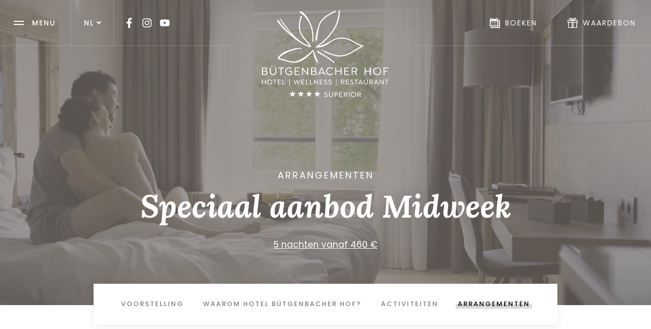

--- FILE ---
content_type: text/html; charset=utf-8
request_url: https://www.hotelbutgenbacherhof.com/arrangementen/speciaal-aanbod-midweek/
body_size: 61218
content:

<!doctype html>
<html lang="nl" class="chrome chrome-123">
<head>
<meta charset="utf-8" />
<meta http-equiv="Accept-CH" content="DPR,ViewPort-Width,Width" />

<link href="https://fonts.googleapis.com" rel="dns-prefetch" />
<link href="https://fonts.gstatic.com" rel="dns-prefetch" />
<link href="https://fonts.googleapis.com" rel="preconnect" />
<link href="https://fonts.gstatic.com" rel="preconnect" />
<link href="//fonts.googleapis.com/css?family=Poppins:400,500|Lora:400i,700i&amp;display=swap" rel="preload" as="style" />
<link href="/custom/css/default.less?v=108" rel="prefetch" type="style" />

<style nonce="2d94f261996b4b2080e2b9d67b7df034">
html{font-family:sans-serif;-ms-text-size-adjust:100%;-webkit-text-size-adjust:100%}body{margin:0}article,aside,details,figcaption,figure,footer,header,hgroup,main,menu,nav,section,summary{display:block}audio,canvas,progress,video{display:inline-block;vertical-align:baseline}audio:not([controls]){display:none;height:0}[hidden],template{display:none}a{background-color:transparent}a:active,a:hover{outline:0}abbr[title]{border-bottom:none;text-decoration:underline;text-decoration:underline dotted}b,strong{font-weight:bold}dfn{font-style:italic}h1{font-size:2em;margin:0.67em 0}mark{background:#ff0;color:#000}small{font-size:80%}sub,sup{font-size:75%;line-height:0;position:relative;vertical-align:baseline}sup{top:-0.5em}sub{bottom:-0.25em}img{border:0}svg:not(:root){overflow:hidden}figure{margin:1em 40px}hr{box-sizing:content-box;height:0}pre{overflow:auto}code,kbd,pre,samp{font-family:monospace,monospace;font-size:1em}button,input,optgroup,select,textarea{color:inherit;font:inherit;margin:0}button{overflow:visible}button,select{text-transform:none}button,html input[type="button"],input[type="reset"],input[type="submit"]{-webkit-appearance:button;cursor:pointer}button[disabled],html input[disabled]{cursor:default}button::-moz-focus-inner,input::-moz-focus-inner{border:0;padding:0}input{line-height:normal}input[type="checkbox"],input[type="radio"]{box-sizing:border-box;padding:0}input[type="number"]::-webkit-inner-spin-button,input[type="number"]::-webkit-outer-spin-button{height:auto}input[type="search"]{-webkit-appearance:textfield;box-sizing:content-box}input[type="search"]::-webkit-search-cancel-button,input[type="search"]::-webkit-search-decoration{-webkit-appearance:none}fieldset{border:1px solid #c0c0c0;margin:0 2px;padding:0.35em 0.625em 0.75em}legend{border:0;padding:0}textarea{overflow:auto}optgroup{font-weight:bold}table{border-collapse:collapse;border-spacing:0}td,th{padding:0}@media print{*,*:before,*:after{color:#000 !important;text-shadow:none !important;background:transparent !important;box-shadow:none !important}a,a:visited{text-decoration:underline}a[href]:after{content:" (" attr(href) ")"}abbr[title]:after{content:" (" attr(title) ")"}a[href^="#"]:after,a[href^="javascript:"]:after{content:""}pre,blockquote{border:1px solid #999;page-break-inside:avoid}thead{display:table-header-group}tr,img{page-break-inside:avoid}img{max-width:100% !important}p,h2,h3{orphans:3;widows:3}h2,h3{page-break-after:avoid}.navbar{display:none}.btn>.caret,.dropup>.btn>.caret{border-top-color:#000 !important}.label{border:1px solid #000}.table{border-collapse:collapse !important}.table td,.table th{background-color:#fff !important}.table-bordered th,.table-bordered td{border:1px solid #ddd !important}}*{-webkit-box-sizing:border-box;-moz-box-sizing:border-box;box-sizing:border-box}*:before,*:after{-webkit-box-sizing:border-box;-moz-box-sizing:border-box;box-sizing:border-box}html{font-size:10px;-webkit-tap-highlight-color:rgba(0,0,0,0)}body{font-family:"Helvetica Neue",Helvetica,Arial,sans-serif;font-size:14px;line-height:1.42857143;color:#333;background-color:#fff}input,button,select,textarea{font-family:inherit;font-size:inherit;line-height:inherit}a{color:#337ab7;text-decoration:none}a:hover,a:focus{color:#23527c;text-decoration:underline}a:focus{outline:5px auto -webkit-focus-ring-color;outline-offset:-2px}figure{margin:0}img{vertical-align:middle}.img-responsive,.thumbnail>img,.thumbnail a>img{display:block;max-width:100%;height:auto}.img-rounded{border-radius:6px}.img-thumbnail{padding:4px;line-height:1.42857143;background-color:#fff;border:1px solid #ddd;border-radius:4px;-webkit-transition:all 0.2s ease-in-out;-o-transition:all 0.2s ease-in-out;transition:all 0.2s ease-in-out;display:inline-block;max-width:100%;height:auto}.img-circle{border-radius:50%}hr{margin-top:20px;margin-bottom:20px;border:0;border-top:1px solid #eee}.sr-only{position:absolute;width:1px;height:1px;padding:0;margin:-1px;overflow:hidden;clip:rect(0,0,0,0);border:0}.sr-only-focusable:active,.sr-only-focusable:focus{position:static;width:auto;height:auto;margin:0;overflow:visible;clip:auto}[role="button"]{cursor:pointer}h1,h2,h3,h4,h5,h6,.h1,.h2,.h3,.h4,.h5,.h6{font-family:inherit;font-weight:500;line-height:1.1;color:inherit}h1 small,h2 small,h3 small,h4 small,h5 small,h6 small,.h1 small,.h2 small,.h3 small,.h4 small,.h5 small,.h6 small,h1 .small,h2 .small,h3 .small,h4 .small,h5 .small,h6 .small,.h1 .small,.h2 .small,.h3 .small,.h4 .small,.h5 .small,.h6 .small{font-weight:400;line-height:1;color:#777}h1,.h1,h2,.h2,h3,.h3{margin-top:20px;margin-bottom:10px}h1 small,.h1 small,h2 small,.h2 small,h3 small,.h3 small,h1 .small,.h1 .small,h2 .small,.h2 .small,h3 .small,.h3 .small{font-size:65%}h4,.h4,h5,.h5,h6,.h6{margin-top:10px;margin-bottom:10px}h4 small,.h4 small,h5 small,.h5 small,h6 small,.h6 small,h4 .small,.h4 .small,h5 .small,.h5 .small,h6 .small,.h6 .small{font-size:75%}h1,.h1{font-size:36px}h2,.h2{font-size:30px}h3,.h3{font-size:24px}h4,.h4{font-size:18px}h5,.h5{font-size:14px}h6,.h6{font-size:12px}p{margin:0 0 10px}.lead{margin-bottom:20px;font-size:16px;font-weight:300;line-height:1.4}@media (min-width:768px){.lead{font-size:21px}}small,.small{font-size:85%}mark,.mark{padding:0.2em;background-color:#fcf8e3}.text-left{text-align:left}.text-right{text-align:right}.text-center{text-align:center}.text-justify{text-align:justify}.text-nowrap{white-space:nowrap}.text-lowercase{text-transform:lowercase}.text-uppercase{text-transform:uppercase}.text-capitalize{text-transform:capitalize}.text-muted{color:#777}.text-primary{color:#337ab7}a.text-primary:hover,a.text-primary:focus{color:#286090}.text-success{color:#3c763d}a.text-success:hover,a.text-success:focus{color:#2b542c}.text-info{color:#31708f}a.text-info:hover,a.text-info:focus{color:#245269}.text-warning{color:#8a6d3b}a.text-warning:hover,a.text-warning:focus{color:#66512c}.text-danger{color:#a94442}a.text-danger:hover,a.text-danger:focus{color:#843534}.bg-primary{color:#fff;background-color:#337ab7}a.bg-primary:hover,a.bg-primary:focus{background-color:#286090}.bg-success{background-color:#dff0d8}a.bg-success:hover,a.bg-success:focus{background-color:#c1e2b3}.bg-info{background-color:#d9edf7}a.bg-info:hover,a.bg-info:focus{background-color:#afd9ee}.bg-warning{background-color:#fcf8e3}a.bg-warning:hover,a.bg-warning:focus{background-color:#f7ecb5}.bg-danger{background-color:#f2dede}a.bg-danger:hover,a.bg-danger:focus{background-color:#e4b9b9}.page-header{padding-bottom:9px;margin:40px 0 20px;border-bottom:1px solid #eee}ul,ol{margin-top:0;margin-bottom:10px}ul ul,ol ul,ul ol,ol ol{margin-bottom:0}.list-unstyled{padding-left:0;list-style:none}.list-inline{padding-left:0;list-style:none;margin-left:-5px}.list-inline>li{display:inline-block;padding-right:5px;padding-left:5px}dl{margin-top:0;margin-bottom:20px}dt,dd{line-height:1.42857143}dt{font-weight:700}dd{margin-left:0}@media (min-width:768px){.dl-horizontal dt{float:left;width:160px;clear:left;text-align:right;overflow:hidden;text-overflow:ellipsis;white-space:nowrap}.dl-horizontal dd{margin-left:180px}}abbr[title],abbr[data-original-title]{cursor:help}.initialism{font-size:90%;text-transform:uppercase}blockquote{padding:10px 20px;margin:0 0 20px;font-size:17.5px;border-left:5px solid #eee}blockquote p:last-child,blockquote ul:last-child,blockquote ol:last-child{margin-bottom:0}blockquote footer,blockquote small,blockquote .small{display:block;font-size:80%;line-height:1.42857143;color:#777}blockquote footer:before,blockquote small:before,blockquote .small:before{content:"— "}.blockquote-reverse,blockquote.pull-right{padding-right:15px;padding-left:0;text-align:right;border-right:5px solid #eee;border-left:0}.blockquote-reverse footer:before,blockquote.pull-right footer:before,.blockquote-reverse small:before,blockquote.pull-right small:before,.blockquote-reverse .small:before,blockquote.pull-right .small:before{content:""}.blockquote-reverse footer:after,blockquote.pull-right footer:after,.blockquote-reverse small:after,blockquote.pull-right small:after,.blockquote-reverse .small:after,blockquote.pull-right .small:after{content:" —"}address{margin-bottom:20px;font-style:normal;line-height:1.42857143}.container{padding-right:15px;padding-left:15px;margin-right:auto;margin-left:auto}@media (min-width:768px){.container{width:750px}}@media (min-width:992px){.container{width:970px}}@media (min-width:1200px){.container{width:1170px}}.container-fluid{padding-right:15px;padding-left:15px;margin-right:auto;margin-left:auto}.row{margin-right:-15px;margin-left:-15px}.row-no-gutters{margin-right:0;margin-left:0}.row-no-gutters [class*="col-"]{padding-right:0;padding-left:0}.col-xs-1,.col-sm-1,.col-md-1,.col-lg-1,.col-xs-2,.col-sm-2,.col-md-2,.col-lg-2,.col-xs-3,.col-sm-3,.col-md-3,.col-lg-3,.col-xs-4,.col-sm-4,.col-md-4,.col-lg-4,.col-xs-5,.col-sm-5,.col-md-5,.col-lg-5,.col-xs-6,.col-sm-6,.col-md-6,.col-lg-6,.col-xs-7,.col-sm-7,.col-md-7,.col-lg-7,.col-xs-8,.col-sm-8,.col-md-8,.col-lg-8,.col-xs-9,.col-sm-9,.col-md-9,.col-lg-9,.col-xs-10,.col-sm-10,.col-md-10,.col-lg-10,.col-xs-11,.col-sm-11,.col-md-11,.col-lg-11,.col-xs-12,.col-sm-12,.col-md-12,.col-lg-12{position:relative;min-height:1px;padding-right:15px;padding-left:15px}.col-xs-1,.col-xs-2,.col-xs-3,.col-xs-4,.col-xs-5,.col-xs-6,.col-xs-7,.col-xs-8,.col-xs-9,.col-xs-10,.col-xs-11,.col-xs-12{float:left}.col-xs-12{width:100%}.col-xs-11{width:91.66666667%}.col-xs-10{width:83.33333333%}.col-xs-9{width:75%}.col-xs-8{width:66.66666667%}.col-xs-7{width:58.33333333%}.col-xs-6{width:50%}.col-xs-5{width:41.66666667%}.col-xs-4{width:33.33333333%}.col-xs-3{width:25%}.col-xs-2{width:16.66666667%}.col-xs-1{width:8.33333333%}.col-xs-pull-12{right:100%}.col-xs-pull-11{right:91.66666667%}.col-xs-pull-10{right:83.33333333%}.col-xs-pull-9{right:75%}.col-xs-pull-8{right:66.66666667%}.col-xs-pull-7{right:58.33333333%}.col-xs-pull-6{right:50%}.col-xs-pull-5{right:41.66666667%}.col-xs-pull-4{right:33.33333333%}.col-xs-pull-3{right:25%}.col-xs-pull-2{right:16.66666667%}.col-xs-pull-1{right:8.33333333%}.col-xs-pull-0{right:auto}.col-xs-push-12{left:100%}.col-xs-push-11{left:91.66666667%}.col-xs-push-10{left:83.33333333%}.col-xs-push-9{left:75%}.col-xs-push-8{left:66.66666667%}.col-xs-push-7{left:58.33333333%}.col-xs-push-6{left:50%}.col-xs-push-5{left:41.66666667%}.col-xs-push-4{left:33.33333333%}.col-xs-push-3{left:25%}.col-xs-push-2{left:16.66666667%}.col-xs-push-1{left:8.33333333%}.col-xs-push-0{left:auto}.col-xs-offset-12{margin-left:100%}.col-xs-offset-11{margin-left:91.66666667%}.col-xs-offset-10{margin-left:83.33333333%}.col-xs-offset-9{margin-left:75%}.col-xs-offset-8{margin-left:66.66666667%}.col-xs-offset-7{margin-left:58.33333333%}.col-xs-offset-6{margin-left:50%}.col-xs-offset-5{margin-left:41.66666667%}.col-xs-offset-4{margin-left:33.33333333%}.col-xs-offset-3{margin-left:25%}.col-xs-offset-2{margin-left:16.66666667%}.col-xs-offset-1{margin-left:8.33333333%}.col-xs-offset-0{margin-left:0%}@media (min-width:768px){.col-sm-1,.col-sm-2,.col-sm-3,.col-sm-4,.col-sm-5,.col-sm-6,.col-sm-7,.col-sm-8,.col-sm-9,.col-sm-10,.col-sm-11,.col-sm-12{float:left}.col-sm-12{width:100%}.col-sm-11{width:91.66666667%}.col-sm-10{width:83.33333333%}.col-sm-9{width:75%}.col-sm-8{width:66.66666667%}.col-sm-7{width:58.33333333%}.col-sm-6{width:50%}.col-sm-5{width:41.66666667%}.col-sm-4{width:33.33333333%}.col-sm-3{width:25%}.col-sm-2{width:16.66666667%}.col-sm-1{width:8.33333333%}.col-sm-pull-12{right:100%}.col-sm-pull-11{right:91.66666667%}.col-sm-pull-10{right:83.33333333%}.col-sm-pull-9{right:75%}.col-sm-pull-8{right:66.66666667%}.col-sm-pull-7{right:58.33333333%}.col-sm-pull-6{right:50%}.col-sm-pull-5{right:41.66666667%}.col-sm-pull-4{right:33.33333333%}.col-sm-pull-3{right:25%}.col-sm-pull-2{right:16.66666667%}.col-sm-pull-1{right:8.33333333%}.col-sm-pull-0{right:auto}.col-sm-push-12{left:100%}.col-sm-push-11{left:91.66666667%}.col-sm-push-10{left:83.33333333%}.col-sm-push-9{left:75%}.col-sm-push-8{left:66.66666667%}.col-sm-push-7{left:58.33333333%}.col-sm-push-6{left:50%}.col-sm-push-5{left:41.66666667%}.col-sm-push-4{left:33.33333333%}.col-sm-push-3{left:25%}.col-sm-push-2{left:16.66666667%}.col-sm-push-1{left:8.33333333%}.col-sm-push-0{left:auto}.col-sm-offset-12{margin-left:100%}.col-sm-offset-11{margin-left:91.66666667%}.col-sm-offset-10{margin-left:83.33333333%}.col-sm-offset-9{margin-left:75%}.col-sm-offset-8{margin-left:66.66666667%}.col-sm-offset-7{margin-left:58.33333333%}.col-sm-offset-6{margin-left:50%}.col-sm-offset-5{margin-left:41.66666667%}.col-sm-offset-4{margin-left:33.33333333%}.col-sm-offset-3{margin-left:25%}.col-sm-offset-2{margin-left:16.66666667%}.col-sm-offset-1{margin-left:8.33333333%}.col-sm-offset-0{margin-left:0%}}@media (min-width:992px){.col-md-1,.col-md-2,.col-md-3,.col-md-4,.col-md-5,.col-md-6,.col-md-7,.col-md-8,.col-md-9,.col-md-10,.col-md-11,.col-md-12{float:left}.col-md-12{width:100%}.col-md-11{width:91.66666667%}.col-md-10{width:83.33333333%}.col-md-9{width:75%}.col-md-8{width:66.66666667%}.col-md-7{width:58.33333333%}.col-md-6{width:50%}.col-md-5{width:41.66666667%}.col-md-4{width:33.33333333%}.col-md-3{width:25%}.col-md-2{width:16.66666667%}.col-md-1{width:8.33333333%}.col-md-pull-12{right:100%}.col-md-pull-11{right:91.66666667%}.col-md-pull-10{right:83.33333333%}.col-md-pull-9{right:75%}.col-md-pull-8{right:66.66666667%}.col-md-pull-7{right:58.33333333%}.col-md-pull-6{right:50%}.col-md-pull-5{right:41.66666667%}.col-md-pull-4{right:33.33333333%}.col-md-pull-3{right:25%}.col-md-pull-2{right:16.66666667%}.col-md-pull-1{right:8.33333333%}.col-md-pull-0{right:auto}.col-md-push-12{left:100%}.col-md-push-11{left:91.66666667%}.col-md-push-10{left:83.33333333%}.col-md-push-9{left:75%}.col-md-push-8{left:66.66666667%}.col-md-push-7{left:58.33333333%}.col-md-push-6{left:50%}.col-md-push-5{left:41.66666667%}.col-md-push-4{left:33.33333333%}.col-md-push-3{left:25%}.col-md-push-2{left:16.66666667%}.col-md-push-1{left:8.33333333%}.col-md-push-0{left:auto}.col-md-offset-12{margin-left:100%}.col-md-offset-11{margin-left:91.66666667%}.col-md-offset-10{margin-left:83.33333333%}.col-md-offset-9{margin-left:75%}.col-md-offset-8{margin-left:66.66666667%}.col-md-offset-7{margin-left:58.33333333%}.col-md-offset-6{margin-left:50%}.col-md-offset-5{margin-left:41.66666667%}.col-md-offset-4{margin-left:33.33333333%}.col-md-offset-3{margin-left:25%}.col-md-offset-2{margin-left:16.66666667%}.col-md-offset-1{margin-left:8.33333333%}.col-md-offset-0{margin-left:0%}}@media (min-width:1200px){.col-lg-1,.col-lg-2,.col-lg-3,.col-lg-4,.col-lg-5,.col-lg-6,.col-lg-7,.col-lg-8,.col-lg-9,.col-lg-10,.col-lg-11,.col-lg-12{float:left}.col-lg-12{width:100%}.col-lg-11{width:91.66666667%}.col-lg-10{width:83.33333333%}.col-lg-9{width:75%}.col-lg-8{width:66.66666667%}.col-lg-7{width:58.33333333%}.col-lg-6{width:50%}.col-lg-5{width:41.66666667%}.col-lg-4{width:33.33333333%}.col-lg-3{width:25%}.col-lg-2{width:16.66666667%}.col-lg-1{width:8.33333333%}.col-lg-pull-12{right:100%}.col-lg-pull-11{right:91.66666667%}.col-lg-pull-10{right:83.33333333%}.col-lg-pull-9{right:75%}.col-lg-pull-8{right:66.66666667%}.col-lg-pull-7{right:58.33333333%}.col-lg-pull-6{right:50%}.col-lg-pull-5{right:41.66666667%}.col-lg-pull-4{right:33.33333333%}.col-lg-pull-3{right:25%}.col-lg-pull-2{right:16.66666667%}.col-lg-pull-1{right:8.33333333%}.col-lg-pull-0{right:auto}.col-lg-push-12{left:100%}.col-lg-push-11{left:91.66666667%}.col-lg-push-10{left:83.33333333%}.col-lg-push-9{left:75%}.col-lg-push-8{left:66.66666667%}.col-lg-push-7{left:58.33333333%}.col-lg-push-6{left:50%}.col-lg-push-5{left:41.66666667%}.col-lg-push-4{left:33.33333333%}.col-lg-push-3{left:25%}.col-lg-push-2{left:16.66666667%}.col-lg-push-1{left:8.33333333%}.col-lg-push-0{left:auto}.col-lg-offset-12{margin-left:100%}.col-lg-offset-11{margin-left:91.66666667%}.col-lg-offset-10{margin-left:83.33333333%}.col-lg-offset-9{margin-left:75%}.col-lg-offset-8{margin-left:66.66666667%}.col-lg-offset-7{margin-left:58.33333333%}.col-lg-offset-6{margin-left:50%}.col-lg-offset-5{margin-left:41.66666667%}.col-lg-offset-4{margin-left:33.33333333%}.col-lg-offset-3{margin-left:25%}.col-lg-offset-2{margin-left:16.66666667%}.col-lg-offset-1{margin-left:8.33333333%}.col-lg-offset-0{margin-left:0%}}table{background-color:transparent}table col[class*="col-"]{position:static;display:table-column;float:none}table td[class*="col-"],table th[class*="col-"]{position:static;display:table-cell;float:none}caption{padding-top:8px;padding-bottom:8px;color:#777;text-align:left}th{text-align:left}.table{width:100%;max-width:100%;margin-bottom:20px}.table>thead>tr>th,.table>tbody>tr>th,.table>tfoot>tr>th,.table>thead>tr>td,.table>tbody>tr>td,.table>tfoot>tr>td{padding:8px;line-height:1.42857143;vertical-align:top;border-top:1px solid #ddd}.table>thead>tr>th{vertical-align:bottom;border-bottom:2px solid #ddd}.table>caption+thead>tr:first-child>th,.table>colgroup+thead>tr:first-child>th,.table>thead:first-child>tr:first-child>th,.table>caption+thead>tr:first-child>td,.table>colgroup+thead>tr:first-child>td,.table>thead:first-child>tr:first-child>td{border-top:0}.table>tbody+tbody{border-top:2px solid #ddd}.table .table{background-color:#fff}.table-condensed>thead>tr>th,.table-condensed>tbody>tr>th,.table-condensed>tfoot>tr>th,.table-condensed>thead>tr>td,.table-condensed>tbody>tr>td,.table-condensed>tfoot>tr>td{padding:5px}.table-bordered{border:1px solid #ddd}.table-bordered>thead>tr>th,.table-bordered>tbody>tr>th,.table-bordered>tfoot>tr>th,.table-bordered>thead>tr>td,.table-bordered>tbody>tr>td,.table-bordered>tfoot>tr>td{border:1px solid #ddd}.table-bordered>thead>tr>th,.table-bordered>thead>tr>td{border-bottom-width:2px}.table-striped>tbody>tr:nth-of-type(odd){background-color:#f9f9f9}.table-hover>tbody>tr:hover{background-color:#f5f5f5}.table>thead>tr>td.active,.table>tbody>tr>td.active,.table>tfoot>tr>td.active,.table>thead>tr>th.active,.table>tbody>tr>th.active,.table>tfoot>tr>th.active,.table>thead>tr.active>td,.table>tbody>tr.active>td,.table>tfoot>tr.active>td,.table>thead>tr.active>th,.table>tbody>tr.active>th,.table>tfoot>tr.active>th{background-color:#f5f5f5}.table-hover>tbody>tr>td.active:hover,.table-hover>tbody>tr>th.active:hover,.table-hover>tbody>tr.active:hover>td,.table-hover>tbody>tr:hover>.active,.table-hover>tbody>tr.active:hover>th{background-color:#e8e8e8}.table>thead>tr>td.success,.table>tbody>tr>td.success,.table>tfoot>tr>td.success,.table>thead>tr>th.success,.table>tbody>tr>th.success,.table>tfoot>tr>th.success,.table>thead>tr.success>td,.table>tbody>tr.success>td,.table>tfoot>tr.success>td,.table>thead>tr.success>th,.table>tbody>tr.success>th,.table>tfoot>tr.success>th{background-color:#dff0d8}.table-hover>tbody>tr>td.success:hover,.table-hover>tbody>tr>th.success:hover,.table-hover>tbody>tr.success:hover>td,.table-hover>tbody>tr:hover>.success,.table-hover>tbody>tr.success:hover>th{background-color:#d0e9c6}.table>thead>tr>td.info,.table>tbody>tr>td.info,.table>tfoot>tr>td.info,.table>thead>tr>th.info,.table>tbody>tr>th.info,.table>tfoot>tr>th.info,.table>thead>tr.info>td,.table>tbody>tr.info>td,.table>tfoot>tr.info>td,.table>thead>tr.info>th,.table>tbody>tr.info>th,.table>tfoot>tr.info>th{background-color:#d9edf7}.table-hover>tbody>tr>td.info:hover,.table-hover>tbody>tr>th.info:hover,.table-hover>tbody>tr.info:hover>td,.table-hover>tbody>tr:hover>.info,.table-hover>tbody>tr.info:hover>th{background-color:#c4e3f3}.table>thead>tr>td.warning,.table>tbody>tr>td.warning,.table>tfoot>tr>td.warning,.table>thead>tr>th.warning,.table>tbody>tr>th.warning,.table>tfoot>tr>th.warning,.table>thead>tr.warning>td,.table>tbody>tr.warning>td,.table>tfoot>tr.warning>td,.table>thead>tr.warning>th,.table>tbody>tr.warning>th,.table>tfoot>tr.warning>th{background-color:#fcf8e3}.table-hover>tbody>tr>td.warning:hover,.table-hover>tbody>tr>th.warning:hover,.table-hover>tbody>tr.warning:hover>td,.table-hover>tbody>tr:hover>.warning,.table-hover>tbody>tr.warning:hover>th{background-color:#faf2cc}.table>thead>tr>td.danger,.table>tbody>tr>td.danger,.table>tfoot>tr>td.danger,.table>thead>tr>th.danger,.table>tbody>tr>th.danger,.table>tfoot>tr>th.danger,.table>thead>tr.danger>td,.table>tbody>tr.danger>td,.table>tfoot>tr.danger>td,.table>thead>tr.danger>th,.table>tbody>tr.danger>th,.table>tfoot>tr.danger>th{background-color:#f2dede}.table-hover>tbody>tr>td.danger:hover,.table-hover>tbody>tr>th.danger:hover,.table-hover>tbody>tr.danger:hover>td,.table-hover>tbody>tr:hover>.danger,.table-hover>tbody>tr.danger:hover>th{background-color:#ebcccc}.table-responsive{min-height:0.01%;overflow-x:auto}@media screen and (max-width:767px){.table-responsive{width:100%;margin-bottom:15px;overflow-y:hidden;-ms-overflow-style:-ms-autohiding-scrollbar;border:1px solid #ddd}.table-responsive>.table{margin-bottom:0}.table-responsive>.table>thead>tr>th,.table-responsive>.table>tbody>tr>th,.table-responsive>.table>tfoot>tr>th,.table-responsive>.table>thead>tr>td,.table-responsive>.table>tbody>tr>td,.table-responsive>.table>tfoot>tr>td{white-space:nowrap}.table-responsive>.table-bordered{border:0}.table-responsive>.table-bordered>thead>tr>th:first-child,.table-responsive>.table-bordered>tbody>tr>th:first-child,.table-responsive>.table-bordered>tfoot>tr>th:first-child,.table-responsive>.table-bordered>thead>tr>td:first-child,.table-responsive>.table-bordered>tbody>tr>td:first-child,.table-responsive>.table-bordered>tfoot>tr>td:first-child{border-left:0}.table-responsive>.table-bordered>thead>tr>th:last-child,.table-responsive>.table-bordered>tbody>tr>th:last-child,.table-responsive>.table-bordered>tfoot>tr>th:last-child,.table-responsive>.table-bordered>thead>tr>td:last-child,.table-responsive>.table-bordered>tbody>tr>td:last-child,.table-responsive>.table-bordered>tfoot>tr>td:last-child{border-right:0}.table-responsive>.table-bordered>tbody>tr:last-child>th,.table-responsive>.table-bordered>tfoot>tr:last-child>th,.table-responsive>.table-bordered>tbody>tr:last-child>td,.table-responsive>.table-bordered>tfoot>tr:last-child>td{border-bottom:0}}fieldset{min-width:0;padding:0;margin:0;border:0}legend{display:block;width:100%;padding:0;margin-bottom:20px;font-size:21px;line-height:inherit;color:#333;border:0;border-bottom:1px solid #e5e5e5}label{display:inline-block;max-width:100%;margin-bottom:5px;font-weight:700}input[type="search"]{-webkit-box-sizing:border-box;-moz-box-sizing:border-box;box-sizing:border-box;-webkit-appearance:none;appearance:none}input[type="radio"],input[type="checkbox"]{margin:4px 0 0;margin-top:1px \9;line-height:normal}input[type="radio"][disabled],input[type="checkbox"][disabled],input[type="radio"].disabled,input[type="checkbox"].disabled,fieldset[disabled] input[type="radio"],fieldset[disabled] input[type="checkbox"]{cursor:not-allowed}input[type="file"]{display:block}input[type="range"]{display:block;width:100%}select[multiple],select[size]{height:auto}input[type="file"]:focus,input[type="radio"]:focus,input[type="checkbox"]:focus{outline:5px auto -webkit-focus-ring-color;outline-offset:-2px}output{display:block;padding-top:7px;font-size:14px;line-height:1.42857143;color:#555}.form-control{display:block;width:100%;height:34px;padding:6px 12px;font-size:14px;line-height:1.42857143;color:#555;background-color:#fff;background-image:none;border:1px solid #ccc;border-radius:4px;-webkit-box-shadow:inset 0 1px 1px rgba(0,0,0,0.075);box-shadow:inset 0 1px 1px rgba(0,0,0,0.075);-webkit-transition:border-color ease-in-out 0.15s,box-shadow ease-in-out 0.15s;-o-transition:border-color ease-in-out 0.15s,box-shadow ease-in-out 0.15s;transition:border-color ease-in-out 0.15s,box-shadow ease-in-out 0.15s}.form-control:focus{border-color:#66afe9;outline:0;-webkit-box-shadow:inset 0 1px 1px rgba(0,0,0,0.075),0 0 8px rgba(102,175,233,0.6);box-shadow:inset 0 1px 1px rgba(0,0,0,0.075),0 0 8px rgba(102,175,233,0.6)}.form-control::-moz-placeholder{color:#999;opacity:1}.form-control:-ms-input-placeholder{color:#999}.form-control::-webkit-input-placeholder{color:#999}.form-control::-ms-expand{background-color:transparent;border:0}.form-control[disabled],.form-control[readonly],fieldset[disabled] .form-control{background-color:#eee;opacity:1}.form-control[disabled],fieldset[disabled] .form-control{cursor:not-allowed}textarea.form-control{height:auto}@media screen and (-webkit-min-device-pixel-ratio:0){input[type="date"].form-control,input[type="time"].form-control,input[type="datetime-local"].form-control,input[type="month"].form-control{line-height:34px}input[type="date"].input-sm,input[type="time"].input-sm,input[type="datetime-local"].input-sm,input[type="month"].input-sm,.input-group-sm input[type="date"],.input-group-sm input[type="time"],.input-group-sm input[type="datetime-local"],.input-group-sm input[type="month"]{line-height:30px}input[type="date"].input-lg,input[type="time"].input-lg,input[type="datetime-local"].input-lg,input[type="month"].input-lg,.input-group-lg input[type="date"],.input-group-lg input[type="time"],.input-group-lg input[type="datetime-local"],.input-group-lg input[type="month"]{line-height:46px}}.form-group{margin-bottom:15px}.radio,.checkbox{position:relative;display:block;margin-top:10px;margin-bottom:10px}.radio.disabled label,.checkbox.disabled label,fieldset[disabled] .radio label,fieldset[disabled] .checkbox label{cursor:not-allowed}.radio label,.checkbox label{min-height:20px;padding-left:20px;margin-bottom:0;font-weight:400;cursor:pointer}.radio input[type="radio"],.radio-inline input[type="radio"],.checkbox input[type="checkbox"],.checkbox-inline input[type="checkbox"]{position:absolute;margin-top:4px \9}.radio+.radio,.checkbox+.checkbox{margin-top:-5px}.radio-inline,.checkbox-inline{position:relative;display:inline-block;padding-left:20px;margin-bottom:0;font-weight:400;vertical-align:middle;cursor:pointer}.radio-inline.disabled,.checkbox-inline.disabled,fieldset[disabled] .radio-inline,fieldset[disabled] .checkbox-inline{cursor:not-allowed}.radio-inline+.radio-inline,.checkbox-inline+.checkbox-inline{margin-top:0;margin-left:10px}.form-control-static{min-height:34px;padding-top:7px;padding-bottom:7px;margin-bottom:0}.form-control-static.input-lg,.form-control-static.input-sm{padding-right:0;padding-left:0}.input-sm{height:30px;padding:5px 10px;font-size:12px;line-height:1.5;border-radius:3px}select.input-sm{height:30px;line-height:30px}textarea.input-sm,select[multiple].input-sm{height:auto}.form-group-sm .form-control{height:30px;padding:5px 10px;font-size:12px;line-height:1.5;border-radius:3px}.form-group-sm select.form-control{height:30px;line-height:30px}.form-group-sm textarea.form-control,.form-group-sm select[multiple].form-control{height:auto}.form-group-sm .form-control-static{height:30px;min-height:32px;padding:6px 10px;font-size:12px;line-height:1.5}.input-lg{height:46px;padding:10px 16px;font-size:18px;line-height:1.3333333;border-radius:6px}select.input-lg{height:46px;line-height:46px}textarea.input-lg,select[multiple].input-lg{height:auto}.form-group-lg .form-control{height:46px;padding:10px 16px;font-size:18px;line-height:1.3333333;border-radius:6px}.form-group-lg select.form-control{height:46px;line-height:46px}.form-group-lg textarea.form-control,.form-group-lg select[multiple].form-control{height:auto}.form-group-lg .form-control-static{height:46px;min-height:38px;padding:11px 16px;font-size:18px;line-height:1.3333333}.has-feedback{position:relative}.has-feedback .form-control{padding-right:42.5px}.form-control-feedback{position:absolute;top:0;right:0;z-index:2;display:block;width:34px;height:34px;line-height:34px;text-align:center;pointer-events:none}.input-lg+.form-control-feedback,.input-group-lg+.form-control-feedback,.form-group-lg .form-control+.form-control-feedback{width:46px;height:46px;line-height:46px}.input-sm+.form-control-feedback,.input-group-sm+.form-control-feedback,.form-group-sm .form-control+.form-control-feedback{width:30px;height:30px;line-height:30px}.has-success .help-block,.has-success .control-label,.has-success .radio,.has-success .checkbox,.has-success .radio-inline,.has-success .checkbox-inline,.has-success.radio label,.has-success.checkbox label,.has-success.radio-inline label,.has-success.checkbox-inline label{color:#3c763d}.has-success .form-control{border-color:#3c763d;-webkit-box-shadow:inset 0 1px 1px rgba(0,0,0,0.075);box-shadow:inset 0 1px 1px rgba(0,0,0,0.075)}.has-success .form-control:focus{border-color:#2b542c;-webkit-box-shadow:inset 0 1px 1px rgba(0,0,0,0.075),0 0 6px #67b168;box-shadow:inset 0 1px 1px rgba(0,0,0,0.075),0 0 6px #67b168}.has-success .input-group-addon{color:#3c763d;background-color:#dff0d8;border-color:#3c763d}.has-success .form-control-feedback{color:#3c763d}.has-warning .help-block,.has-warning .control-label,.has-warning .radio,.has-warning .checkbox,.has-warning .radio-inline,.has-warning .checkbox-inline,.has-warning.radio label,.has-warning.checkbox label,.has-warning.radio-inline label,.has-warning.checkbox-inline label{color:#8a6d3b}.has-warning .form-control{border-color:#8a6d3b;-webkit-box-shadow:inset 0 1px 1px rgba(0,0,0,0.075);box-shadow:inset 0 1px 1px rgba(0,0,0,0.075)}.has-warning .form-control:focus{border-color:#66512c;-webkit-box-shadow:inset 0 1px 1px rgba(0,0,0,0.075),0 0 6px #c0a16b;box-shadow:inset 0 1px 1px rgba(0,0,0,0.075),0 0 6px #c0a16b}.has-warning .input-group-addon{color:#8a6d3b;background-color:#fcf8e3;border-color:#8a6d3b}.has-warning .form-control-feedback{color:#8a6d3b}.has-error .help-block,.has-error .control-label,.has-error .radio,.has-error .checkbox,.has-error .radio-inline,.has-error .checkbox-inline,.has-error.radio label,.has-error.checkbox label,.has-error.radio-inline label,.has-error.checkbox-inline label{color:#a94442}.has-error .form-control{border-color:#a94442;-webkit-box-shadow:inset 0 1px 1px rgba(0,0,0,0.075);box-shadow:inset 0 1px 1px rgba(0,0,0,0.075)}.has-error .form-control:focus{border-color:#843534;-webkit-box-shadow:inset 0 1px 1px rgba(0,0,0,0.075),0 0 6px #ce8483;box-shadow:inset 0 1px 1px rgba(0,0,0,0.075),0 0 6px #ce8483}.has-error .input-group-addon{color:#a94442;background-color:#f2dede;border-color:#a94442}.has-error .form-control-feedback{color:#a94442}.has-feedback label~.form-control-feedback{top:25px}.has-feedback label.sr-only~.form-control-feedback{top:0}.help-block{display:block;margin-top:5px;margin-bottom:10px;color:#737373}@media (min-width:768px){.form-inline .form-group{display:inline-block;margin-bottom:0;vertical-align:middle}.form-inline .form-control{display:inline-block;width:auto;vertical-align:middle}.form-inline .form-control-static{display:inline-block}.form-inline .input-group{display:inline-table;vertical-align:middle}.form-inline .input-group .input-group-addon,.form-inline .input-group .input-group-btn,.form-inline .input-group .form-control{width:auto}.form-inline .input-group>.form-control{width:100%}.form-inline .control-label{margin-bottom:0;vertical-align:middle}.form-inline .radio,.form-inline .checkbox{display:inline-block;margin-top:0;margin-bottom:0;vertical-align:middle}.form-inline .radio label,.form-inline .checkbox label{padding-left:0}.form-inline .radio input[type="radio"],.form-inline .checkbox input[type="checkbox"]{position:relative;margin-left:0}.form-inline .has-feedback .form-control-feedback{top:0}}.form-horizontal .radio,.form-horizontal .checkbox,.form-horizontal .radio-inline,.form-horizontal .checkbox-inline{padding-top:7px;margin-top:0;margin-bottom:0}.form-horizontal .radio,.form-horizontal .checkbox{min-height:27px}.form-horizontal .form-group{margin-right:-15px;margin-left:-15px}@media (min-width:768px){.form-horizontal .control-label{padding-top:7px;margin-bottom:0;text-align:right}}.form-horizontal .has-feedback .form-control-feedback{right:15px}@media (min-width:768px){.form-horizontal .form-group-lg .control-label{padding-top:11px;font-size:18px}}@media (min-width:768px){.form-horizontal .form-group-sm .control-label{padding-top:6px;font-size:12px}}.btn{display:inline-block;margin-bottom:0;font-weight:normal;text-align:center;white-space:nowrap;vertical-align:middle;touch-action:manipulation;cursor:pointer;background-image:none;border:1px solid transparent;padding:6px 12px;font-size:14px;line-height:1.42857143;border-radius:4px;-webkit-user-select:none;-moz-user-select:none;-ms-user-select:none;user-select:none}.btn:focus,.btn:active:focus,.btn.active:focus,.btn.focus,.btn:active.focus,.btn.active.focus{outline:5px auto -webkit-focus-ring-color;outline-offset:-2px}.btn:hover,.btn:focus,.btn.focus{color:#333;text-decoration:none}.btn:active,.btn.active{background-image:none;outline:0;-webkit-box-shadow:inset 0 3px 5px rgba(0,0,0,0.125);box-shadow:inset 0 3px 5px rgba(0,0,0,0.125)}.btn.disabled,.btn[disabled],fieldset[disabled] .btn{cursor:not-allowed;filter:alpha(opacity=65);opacity:0.65;-webkit-box-shadow:none;box-shadow:none}a.btn.disabled,fieldset[disabled] a.btn{pointer-events:none}.btn-default{color:#333;background-color:#fff;border-color:#ccc}.btn-default:focus,.btn-default.focus{color:#333;background-color:#e6e6e6;border-color:#8c8c8c}.btn-default:hover{color:#333;background-color:#e6e6e6;border-color:#adadad}.btn-default:active,.btn-default.active,.open>.dropdown-toggle.btn-default{color:#333;background-color:#e6e6e6;background-image:none;border-color:#adadad}.btn-default:active:hover,.btn-default.active:hover,.open>.dropdown-toggle.btn-default:hover,.btn-default:active:focus,.btn-default.active:focus,.open>.dropdown-toggle.btn-default:focus,.btn-default:active.focus,.btn-default.active.focus,.open>.dropdown-toggle.btn-default.focus{color:#333;background-color:#d4d4d4;border-color:#8c8c8c}.btn-default.disabled:hover,.btn-default[disabled]:hover,fieldset[disabled] .btn-default:hover,.btn-default.disabled:focus,.btn-default[disabled]:focus,fieldset[disabled] .btn-default:focus,.btn-default.disabled.focus,.btn-default[disabled].focus,fieldset[disabled] .btn-default.focus{background-color:#fff;border-color:#ccc}.btn-default .badge{color:#fff;background-color:#333}.btn-primary{color:#fff;background-color:#337ab7;border-color:#2e6da4}.btn-primary:focus,.btn-primary.focus{color:#fff;background-color:#286090;border-color:#122b40}.btn-primary:hover{color:#fff;background-color:#286090;border-color:#204d74}.btn-primary:active,.btn-primary.active,.open>.dropdown-toggle.btn-primary{color:#fff;background-color:#286090;background-image:none;border-color:#204d74}.btn-primary:active:hover,.btn-primary.active:hover,.open>.dropdown-toggle.btn-primary:hover,.btn-primary:active:focus,.btn-primary.active:focus,.open>.dropdown-toggle.btn-primary:focus,.btn-primary:active.focus,.btn-primary.active.focus,.open>.dropdown-toggle.btn-primary.focus{color:#fff;background-color:#204d74;border-color:#122b40}.btn-primary.disabled:hover,.btn-primary[disabled]:hover,fieldset[disabled] .btn-primary:hover,.btn-primary.disabled:focus,.btn-primary[disabled]:focus,fieldset[disabled] .btn-primary:focus,.btn-primary.disabled.focus,.btn-primary[disabled].focus,fieldset[disabled] .btn-primary.focus{background-color:#337ab7;border-color:#2e6da4}.btn-primary .badge{color:#337ab7;background-color:#fff}.btn-success{color:#fff;background-color:#5cb85c;border-color:#4cae4c}.btn-success:focus,.btn-success.focus{color:#fff;background-color:#449d44;border-color:#255625}.btn-success:hover{color:#fff;background-color:#449d44;border-color:#398439}.btn-success:active,.btn-success.active,.open>.dropdown-toggle.btn-success{color:#fff;background-color:#449d44;background-image:none;border-color:#398439}.btn-success:active:hover,.btn-success.active:hover,.open>.dropdown-toggle.btn-success:hover,.btn-success:active:focus,.btn-success.active:focus,.open>.dropdown-toggle.btn-success:focus,.btn-success:active.focus,.btn-success.active.focus,.open>.dropdown-toggle.btn-success.focus{color:#fff;background-color:#398439;border-color:#255625}.btn-success.disabled:hover,.btn-success[disabled]:hover,fieldset[disabled] .btn-success:hover,.btn-success.disabled:focus,.btn-success[disabled]:focus,fieldset[disabled] .btn-success:focus,.btn-success.disabled.focus,.btn-success[disabled].focus,fieldset[disabled] .btn-success.focus{background-color:#5cb85c;border-color:#4cae4c}.btn-success .badge{color:#5cb85c;background-color:#fff}.btn-info{color:#fff;background-color:#5bc0de;border-color:#46b8da}.btn-info:focus,.btn-info.focus{color:#fff;background-color:#31b0d5;border-color:#1b6d85}.btn-info:hover{color:#fff;background-color:#31b0d5;border-color:#269abc}.btn-info:active,.btn-info.active,.open>.dropdown-toggle.btn-info{color:#fff;background-color:#31b0d5;background-image:none;border-color:#269abc}.btn-info:active:hover,.btn-info.active:hover,.open>.dropdown-toggle.btn-info:hover,.btn-info:active:focus,.btn-info.active:focus,.open>.dropdown-toggle.btn-info:focus,.btn-info:active.focus,.btn-info.active.focus,.open>.dropdown-toggle.btn-info.focus{color:#fff;background-color:#269abc;border-color:#1b6d85}.btn-info.disabled:hover,.btn-info[disabled]:hover,fieldset[disabled] .btn-info:hover,.btn-info.disabled:focus,.btn-info[disabled]:focus,fieldset[disabled] .btn-info:focus,.btn-info.disabled.focus,.btn-info[disabled].focus,fieldset[disabled] .btn-info.focus{background-color:#5bc0de;border-color:#46b8da}.btn-info .badge{color:#5bc0de;background-color:#fff}.btn-warning{color:#fff;background-color:#f0ad4e;border-color:#eea236}.btn-warning:focus,.btn-warning.focus{color:#fff;background-color:#ec971f;border-color:#985f0d}.btn-warning:hover{color:#fff;background-color:#ec971f;border-color:#d58512}.btn-warning:active,.btn-warning.active,.open>.dropdown-toggle.btn-warning{color:#fff;background-color:#ec971f;background-image:none;border-color:#d58512}.btn-warning:active:hover,.btn-warning.active:hover,.open>.dropdown-toggle.btn-warning:hover,.btn-warning:active:focus,.btn-warning.active:focus,.open>.dropdown-toggle.btn-warning:focus,.btn-warning:active.focus,.btn-warning.active.focus,.open>.dropdown-toggle.btn-warning.focus{color:#fff;background-color:#d58512;border-color:#985f0d}.btn-warning.disabled:hover,.btn-warning[disabled]:hover,fieldset[disabled] .btn-warning:hover,.btn-warning.disabled:focus,.btn-warning[disabled]:focus,fieldset[disabled] .btn-warning:focus,.btn-warning.disabled.focus,.btn-warning[disabled].focus,fieldset[disabled] .btn-warning.focus{background-color:#f0ad4e;border-color:#eea236}.btn-warning .badge{color:#f0ad4e;background-color:#fff}.btn-danger{color:#fff;background-color:#d9534f;border-color:#d43f3a}.btn-danger:focus,.btn-danger.focus{color:#fff;background-color:#c9302c;border-color:#761c19}.btn-danger:hover{color:#fff;background-color:#c9302c;border-color:#ac2925}.btn-danger:active,.btn-danger.active,.open>.dropdown-toggle.btn-danger{color:#fff;background-color:#c9302c;background-image:none;border-color:#ac2925}.btn-danger:active:hover,.btn-danger.active:hover,.open>.dropdown-toggle.btn-danger:hover,.btn-danger:active:focus,.btn-danger.active:focus,.open>.dropdown-toggle.btn-danger:focus,.btn-danger:active.focus,.btn-danger.active.focus,.open>.dropdown-toggle.btn-danger.focus{color:#fff;background-color:#ac2925;border-color:#761c19}.btn-danger.disabled:hover,.btn-danger[disabled]:hover,fieldset[disabled] .btn-danger:hover,.btn-danger.disabled:focus,.btn-danger[disabled]:focus,fieldset[disabled] .btn-danger:focus,.btn-danger.disabled.focus,.btn-danger[disabled].focus,fieldset[disabled] .btn-danger.focus{background-color:#d9534f;border-color:#d43f3a}.btn-danger .badge{color:#d9534f;background-color:#fff}.btn-link{font-weight:400;color:#337ab7;border-radius:0}.btn-link,.btn-link:active,.btn-link.active,.btn-link[disabled],fieldset[disabled] .btn-link{background-color:transparent;-webkit-box-shadow:none;box-shadow:none}.btn-link,.btn-link:hover,.btn-link:focus,.btn-link:active{border-color:transparent}.btn-link:hover,.btn-link:focus{color:#23527c;text-decoration:underline;background-color:transparent}.btn-link[disabled]:hover,fieldset[disabled] .btn-link:hover,.btn-link[disabled]:focus,fieldset[disabled] .btn-link:focus{color:#777;text-decoration:none}.btn-lg,.btn-group-lg>.btn{padding:10px 16px;font-size:18px;line-height:1.3333333;border-radius:6px}.btn-sm,.btn-group-sm>.btn{padding:5px 10px;font-size:12px;line-height:1.5;border-radius:3px}.btn-xs,.btn-group-xs>.btn{padding:1px 5px;font-size:12px;line-height:1.5;border-radius:3px}.btn-block{display:block;width:100%}.btn-block+.btn-block{margin-top:5px}input[type="submit"].btn-block,input[type="reset"].btn-block,input[type="button"].btn-block{width:100%}.fade{opacity:0;-webkit-transition:opacity 0.15s linear;-o-transition:opacity 0.15s linear;transition:opacity 0.15s linear}.fade.in{opacity:1}.collapse{display:none}.collapse.in{display:block}tr.collapse.in{display:table-row}tbody.collapse.in{display:table-row-group}.collapsing{position:relative;height:0;overflow:hidden;-webkit-transition-property:height,visibility;transition-property:height,visibility;-webkit-transition-duration:0.35s;transition-duration:0.35s;-webkit-transition-timing-function:ease;transition-timing-function:ease}.btn-group,.btn-group-vertical{position:relative;display:inline-block;vertical-align:middle}.btn-group>.btn,.btn-group-vertical>.btn{position:relative;float:left}.btn-group>.btn:hover,.btn-group-vertical>.btn:hover,.btn-group>.btn:focus,.btn-group-vertical>.btn:focus,.btn-group>.btn:active,.btn-group-vertical>.btn:active,.btn-group>.btn.active,.btn-group-vertical>.btn.active{z-index:2}.btn-group .btn+.btn,.btn-group .btn+.btn-group,.btn-group .btn-group+.btn,.btn-group .btn-group+.btn-group{margin-left:-1px}.btn-toolbar{margin-left:-5px}.btn-toolbar .btn,.btn-toolbar .btn-group,.btn-toolbar .input-group{float:left}.btn-toolbar>.btn,.btn-toolbar>.btn-group,.btn-toolbar>.input-group{margin-left:5px}.btn-group>.btn:not(:first-child):not(:last-child):not(.dropdown-toggle){border-radius:0}.btn-group>.btn:first-child{margin-left:0}.btn-group>.btn:first-child:not(:last-child):not(.dropdown-toggle){border-top-right-radius:0;border-bottom-right-radius:0}.btn-group>.btn:last-child:not(:first-child),.btn-group>.dropdown-toggle:not(:first-child){border-top-left-radius:0;border-bottom-left-radius:0}.btn-group>.btn-group{float:left}.btn-group>.btn-group:not(:first-child):not(:last-child)>.btn{border-radius:0}.btn-group>.btn-group:first-child:not(:last-child)>.btn:last-child,.btn-group>.btn-group:first-child:not(:last-child)>.dropdown-toggle{border-top-right-radius:0;border-bottom-right-radius:0}.btn-group>.btn-group:last-child:not(:first-child)>.btn:first-child{border-top-left-radius:0;border-bottom-left-radius:0}.btn-group .dropdown-toggle:active,.btn-group.open .dropdown-toggle{outline:0}.btn-group>.btn+.dropdown-toggle{padding-right:8px;padding-left:8px}.btn-group>.btn-lg+.dropdown-toggle{padding-right:12px;padding-left:12px}.btn-group.open .dropdown-toggle{-webkit-box-shadow:inset 0 3px 5px rgba(0,0,0,0.125);box-shadow:inset 0 3px 5px rgba(0,0,0,0.125)}.btn-group.open .dropdown-toggle.btn-link{-webkit-box-shadow:none;box-shadow:none}.btn .caret{margin-left:0}.btn-lg .caret{border-width:5px 5px 0;border-bottom-width:0}.dropup .btn-lg .caret{border-width:0 5px 5px}.btn-group-vertical>.btn,.btn-group-vertical>.btn-group,.btn-group-vertical>.btn-group>.btn{display:block;float:none;width:100%;max-width:100%}.btn-group-vertical>.btn-group>.btn{float:none}.btn-group-vertical>.btn+.btn,.btn-group-vertical>.btn+.btn-group,.btn-group-vertical>.btn-group+.btn,.btn-group-vertical>.btn-group+.btn-group{margin-top:-1px;margin-left:0}.btn-group-vertical>.btn:not(:first-child):not(:last-child){border-radius:0}.btn-group-vertical>.btn:first-child:not(:last-child){border-top-left-radius:4px;border-top-right-radius:4px;border-bottom-right-radius:0;border-bottom-left-radius:0}.btn-group-vertical>.btn:last-child:not(:first-child){border-top-left-radius:0;border-top-right-radius:0;border-bottom-right-radius:4px;border-bottom-left-radius:4px}.btn-group-vertical>.btn-group:not(:first-child):not(:last-child)>.btn{border-radius:0}.btn-group-vertical>.btn-group:first-child:not(:last-child)>.btn:last-child,.btn-group-vertical>.btn-group:first-child:not(:last-child)>.dropdown-toggle{border-bottom-right-radius:0;border-bottom-left-radius:0}.btn-group-vertical>.btn-group:last-child:not(:first-child)>.btn:first-child{border-top-left-radius:0;border-top-right-radius:0}.btn-group-justified{display:table;width:100%;table-layout:fixed;border-collapse:separate}.btn-group-justified>.btn,.btn-group-justified>.btn-group{display:table-cell;float:none;width:1%}.btn-group-justified>.btn-group .btn{width:100%}.btn-group-justified>.btn-group .dropdown-menu{left:auto}[data-toggle="buttons"]>.btn input[type="radio"],[data-toggle="buttons"]>.btn-group>.btn input[type="radio"],[data-toggle="buttons"]>.btn input[type="checkbox"],[data-toggle="buttons"]>.btn-group>.btn input[type="checkbox"]{position:absolute;clip:rect(0,0,0,0);pointer-events:none}.input-group{position:relative;display:table;border-collapse:separate}.input-group[class*="col-"]{float:none;padding-right:0;padding-left:0}.input-group .form-control{position:relative;z-index:2;float:left;width:100%;margin-bottom:0}.input-group .form-control:focus{z-index:3}.input-group-lg>.form-control,.input-group-lg>.input-group-addon,.input-group-lg>.input-group-btn>.btn{height:46px;padding:10px 16px;font-size:18px;line-height:1.3333333;border-radius:6px}select.input-group-lg>.form-control,select.input-group-lg>.input-group-addon,select.input-group-lg>.input-group-btn>.btn{height:46px;line-height:46px}textarea.input-group-lg>.form-control,textarea.input-group-lg>.input-group-addon,textarea.input-group-lg>.input-group-btn>.btn,select[multiple].input-group-lg>.form-control,select[multiple].input-group-lg>.input-group-addon,select[multiple].input-group-lg>.input-group-btn>.btn{height:auto}.input-group-sm>.form-control,.input-group-sm>.input-group-addon,.input-group-sm>.input-group-btn>.btn{height:30px;padding:5px 10px;font-size:12px;line-height:1.5;border-radius:3px}select.input-group-sm>.form-control,select.input-group-sm>.input-group-addon,select.input-group-sm>.input-group-btn>.btn{height:30px;line-height:30px}textarea.input-group-sm>.form-control,textarea.input-group-sm>.input-group-addon,textarea.input-group-sm>.input-group-btn>.btn,select[multiple].input-group-sm>.form-control,select[multiple].input-group-sm>.input-group-addon,select[multiple].input-group-sm>.input-group-btn>.btn{height:auto}.input-group-addon,.input-group-btn,.input-group .form-control{display:table-cell}.input-group-addon:not(:first-child):not(:last-child),.input-group-btn:not(:first-child):not(:last-child),.input-group .form-control:not(:first-child):not(:last-child){border-radius:0}.input-group-addon,.input-group-btn{width:1%;white-space:nowrap;vertical-align:middle}.input-group-addon{padding:6px 12px;font-size:14px;font-weight:400;line-height:1;color:#555;text-align:center;background-color:#eee;border:1px solid #ccc;border-radius:4px}.input-group-addon.input-sm{padding:5px 10px;font-size:12px;border-radius:3px}.input-group-addon.input-lg{padding:10px 16px;font-size:18px;border-radius:6px}.input-group-addon input[type="radio"],.input-group-addon input[type="checkbox"]{margin-top:0}.input-group .form-control:first-child,.input-group-addon:first-child,.input-group-btn:first-child>.btn,.input-group-btn:first-child>.btn-group>.btn,.input-group-btn:first-child>.dropdown-toggle,.input-group-btn:last-child>.btn:not(:last-child):not(.dropdown-toggle),.input-group-btn:last-child>.btn-group:not(:last-child)>.btn{border-top-right-radius:0;border-bottom-right-radius:0}.input-group-addon:first-child{border-right:0}.input-group .form-control:last-child,.input-group-addon:last-child,.input-group-btn:last-child>.btn,.input-group-btn:last-child>.btn-group>.btn,.input-group-btn:last-child>.dropdown-toggle,.input-group-btn:first-child>.btn:not(:first-child),.input-group-btn:first-child>.btn-group:not(:first-child)>.btn{border-top-left-radius:0;border-bottom-left-radius:0}.input-group-addon:last-child{border-left:0}.input-group-btn{position:relative;font-size:0;white-space:nowrap}.input-group-btn>.btn{position:relative}.input-group-btn>.btn+.btn{margin-left:-1px}.input-group-btn>.btn:hover,.input-group-btn>.btn:focus,.input-group-btn>.btn:active{z-index:2}.input-group-btn:first-child>.btn,.input-group-btn:first-child>.btn-group{margin-right:-1px}.input-group-btn:last-child>.btn,.input-group-btn:last-child>.btn-group{z-index:2;margin-left:-1px}.label{display:inline;padding:0.2em 0.6em 0.3em;font-size:75%;font-weight:700;line-height:1;color:#fff;text-align:center;white-space:nowrap;vertical-align:baseline;border-radius:0.25em}a.label:hover,a.label:focus{color:#fff;text-decoration:none;cursor:pointer}.label:empty{display:none}.btn .label{position:relative;top:-1px}.label-default{background-color:#777}.label-default[href]:hover,.label-default[href]:focus{background-color:#5e5e5e}.label-primary{background-color:#337ab7}.label-primary[href]:hover,.label-primary[href]:focus{background-color:#286090}.label-success{background-color:#5cb85c}.label-success[href]:hover,.label-success[href]:focus{background-color:#449d44}.label-info{background-color:#5bc0de}.label-info[href]:hover,.label-info[href]:focus{background-color:#31b0d5}.label-warning{background-color:#f0ad4e}.label-warning[href]:hover,.label-warning[href]:focus{background-color:#ec971f}.label-danger{background-color:#d9534f}.label-danger[href]:hover,.label-danger[href]:focus{background-color:#c9302c}.badge{display:inline-block;min-width:10px;padding:3px 7px;font-size:12px;font-weight:bold;line-height:1;color:#fff;text-align:center;white-space:nowrap;vertical-align:middle;background-color:#777;border-radius:10px}.badge:empty{display:none}.btn .badge{position:relative;top:-1px}.btn-xs .badge,.btn-group-xs>.btn .badge{top:0;padding:1px 5px}a.badge:hover,a.badge:focus{color:#fff;text-decoration:none;cursor:pointer}.list-group-item.active>.badge,.nav-pills>.active>a>.badge{color:#337ab7;background-color:#fff}.list-group-item>.badge{float:right}.list-group-item>.badge+.badge{margin-right:5px}.nav-pills>li>a>.badge{margin-left:3px}.thumbnail{display:block;padding:4px;margin-bottom:20px;line-height:1.42857143;background-color:#fff;border:1px solid #ddd;border-radius:4px;-webkit-transition:border 0.2s ease-in-out;-o-transition:border 0.2s ease-in-out;transition:border 0.2s ease-in-out}.thumbnail>img,.thumbnail a>img{margin-right:auto;margin-left:auto}a.thumbnail:hover,a.thumbnail:focus,a.thumbnail.active{border-color:#337ab7}.thumbnail .caption{padding:9px;color:#333}.alert{padding:15px;margin-bottom:20px;border:1px solid transparent;border-radius:4px}.alert h4{margin-top:0;color:inherit}.alert .alert-link{font-weight:bold}.alert>p,.alert>ul{margin-bottom:0}.alert>p+p{margin-top:5px}.alert-dismissable,.alert-dismissible{padding-right:35px}.alert-dismissable .close,.alert-dismissible .close{position:relative;top:-2px;right:-21px;color:inherit}.alert-success{color:#3c763d;background-color:#dff0d8;border-color:#d6e9c6}.alert-success hr{border-top-color:#c9e2b3}.alert-success .alert-link{color:#2b542c}.alert-info{color:#31708f;background-color:#d9edf7;border-color:#bce8f1}.alert-info hr{border-top-color:#a6e1ec}.alert-info .alert-link{color:#245269}.alert-warning{color:#8a6d3b;background-color:#fcf8e3;border-color:#faebcc}.alert-warning hr{border-top-color:#f7e1b5}.alert-warning .alert-link{color:#66512c}.alert-danger{color:#a94442;background-color:#f2dede;border-color:#ebccd1}.alert-danger hr{border-top-color:#e4b9c0}.alert-danger .alert-link{color:#843534}.list-group{padding-left:0;margin-bottom:20px}.list-group-item{position:relative;display:block;padding:10px 15px;margin-bottom:-1px;background-color:#fff;border:1px solid #ddd}.list-group-item:first-child{border-top-left-radius:4px;border-top-right-radius:4px}.list-group-item:last-child{margin-bottom:0;border-bottom-right-radius:4px;border-bottom-left-radius:4px}.list-group-item.disabled,.list-group-item.disabled:hover,.list-group-item.disabled:focus{color:#777;cursor:not-allowed;background-color:#eee}.list-group-item.disabled .list-group-item-heading,.list-group-item.disabled:hover .list-group-item-heading,.list-group-item.disabled:focus .list-group-item-heading{color:inherit}.list-group-item.disabled .list-group-item-text,.list-group-item.disabled:hover .list-group-item-text,.list-group-item.disabled:focus .list-group-item-text{color:#777}.list-group-item.active,.list-group-item.active:hover,.list-group-item.active:focus{z-index:2;color:#fff;background-color:#337ab7;border-color:#337ab7}.list-group-item.active .list-group-item-heading,.list-group-item.active:hover .list-group-item-heading,.list-group-item.active:focus .list-group-item-heading,.list-group-item.active .list-group-item-heading>small,.list-group-item.active:hover .list-group-item-heading>small,.list-group-item.active:focus .list-group-item-heading>small,.list-group-item.active .list-group-item-heading>.small,.list-group-item.active:hover .list-group-item-heading>.small,.list-group-item.active:focus .list-group-item-heading>.small{color:inherit}.list-group-item.active .list-group-item-text,.list-group-item.active:hover .list-group-item-text,.list-group-item.active:focus .list-group-item-text{color:#c7ddef}a.list-group-item,button.list-group-item{color:#555}a.list-group-item .list-group-item-heading,button.list-group-item .list-group-item-heading{color:#333}a.list-group-item:hover,button.list-group-item:hover,a.list-group-item:focus,button.list-group-item:focus{color:#555;text-decoration:none;background-color:#f5f5f5}button.list-group-item{width:100%;text-align:left}.list-group-item-success{color:#3c763d;background-color:#dff0d8}a.list-group-item-success,button.list-group-item-success{color:#3c763d}a.list-group-item-success .list-group-item-heading,button.list-group-item-success .list-group-item-heading{color:inherit}a.list-group-item-success:hover,button.list-group-item-success:hover,a.list-group-item-success:focus,button.list-group-item-success:focus{color:#3c763d;background-color:#d0e9c6}a.list-group-item-success.active,button.list-group-item-success.active,a.list-group-item-success.active:hover,button.list-group-item-success.active:hover,a.list-group-item-success.active:focus,button.list-group-item-success.active:focus{color:#fff;background-color:#3c763d;border-color:#3c763d}.list-group-item-info{color:#31708f;background-color:#d9edf7}a.list-group-item-info,button.list-group-item-info{color:#31708f}a.list-group-item-info .list-group-item-heading,button.list-group-item-info .list-group-item-heading{color:inherit}a.list-group-item-info:hover,button.list-group-item-info:hover,a.list-group-item-info:focus,button.list-group-item-info:focus{color:#31708f;background-color:#c4e3f3}a.list-group-item-info.active,button.list-group-item-info.active,a.list-group-item-info.active:hover,button.list-group-item-info.active:hover,a.list-group-item-info.active:focus,button.list-group-item-info.active:focus{color:#fff;background-color:#31708f;border-color:#31708f}.list-group-item-warning{color:#8a6d3b;background-color:#fcf8e3}a.list-group-item-warning,button.list-group-item-warning{color:#8a6d3b}a.list-group-item-warning .list-group-item-heading,button.list-group-item-warning .list-group-item-heading{color:inherit}a.list-group-item-warning:hover,button.list-group-item-warning:hover,a.list-group-item-warning:focus,button.list-group-item-warning:focus{color:#8a6d3b;background-color:#faf2cc}a.list-group-item-warning.active,button.list-group-item-warning.active,a.list-group-item-warning.active:hover,button.list-group-item-warning.active:hover,a.list-group-item-warning.active:focus,button.list-group-item-warning.active:focus{color:#fff;background-color:#8a6d3b;border-color:#8a6d3b}.list-group-item-danger{color:#a94442;background-color:#f2dede}a.list-group-item-danger,button.list-group-item-danger{color:#a94442}a.list-group-item-danger .list-group-item-heading,button.list-group-item-danger .list-group-item-heading{color:inherit}a.list-group-item-danger:hover,button.list-group-item-danger:hover,a.list-group-item-danger:focus,button.list-group-item-danger:focus{color:#a94442;background-color:#ebcccc}a.list-group-item-danger.active,button.list-group-item-danger.active,a.list-group-item-danger.active:hover,button.list-group-item-danger.active:hover,a.list-group-item-danger.active:focus,button.list-group-item-danger.active:focus{color:#fff;background-color:#a94442;border-color:#a94442}.list-group-item-heading{margin-top:0;margin-bottom:5px}.list-group-item-text{margin-bottom:0;line-height:1.3}.embed-responsive{position:relative;display:block;height:0;padding:0;overflow:hidden}.embed-responsive .embed-responsive-item,.embed-responsive iframe,.embed-responsive embed,.embed-responsive object,.embed-responsive video{position:absolute;top:0;bottom:0;left:0;width:100%;height:100%;border:0}.embed-responsive-16by9{padding-bottom:56.25%}.embed-responsive-4by3{padding-bottom:75%}.well{min-height:20px;padding:19px;margin-bottom:20px;background-color:#f5f5f5;border:1px solid #e3e3e3;border-radius:4px;-webkit-box-shadow:inset 0 1px 1px rgba(0,0,0,0.05);box-shadow:inset 0 1px 1px rgba(0,0,0,0.05)}.well blockquote{border-color:#ddd;border-color:rgba(0,0,0,0.15)}.well-lg{padding:24px;border-radius:6px}.well-sm{padding:9px;border-radius:3px}.clearfix:before,.clearfix:after,.dl-horizontal dd:before,.dl-horizontal dd:after,.container:before,.container:after,.container-fluid:before,.container-fluid:after,.row:before,.row:after,.form-horizontal .form-group:before,.form-horizontal .form-group:after,.btn-toolbar:before,.btn-toolbar:after,.btn-group-vertical>.btn-group:before,.btn-group-vertical>.btn-group:after{display:table;content:" "}.clearfix:after,.dl-horizontal dd:after,.container:after,.container-fluid:after,.row:after,.form-horizontal .form-group:after,.btn-toolbar:after,.btn-group-vertical>.btn-group:after{clear:both}.center-block{display:block;margin-right:auto;margin-left:auto}.pull-right{float:right !important}.pull-left{float:left !important}.hide{display:none !important}.show{display:block !important}.invisible{visibility:hidden}.text-hide{font:0/0 a;color:transparent;text-shadow:none;background-color:transparent;border:0}.hidden{display:none !important}.affix{position:fixed}@-ms-viewport{width:device-width}
.visible-xs,.visible-sm,.visible-md,.visible-lg{display:none !important}.visible-xs-block,.visible-xs-inline,.visible-xs-inline-block,.visible-sm-block,.visible-sm-inline,.visible-sm-inline-block,.visible-md-block,.visible-md-inline,.visible-md-inline-block,.visible-lg-block,.visible-lg-inline,.visible-lg-inline-block{display:none !important}@media (max-width:767px){.visible-xs{display:block !important}table.visible-xs{display:table !important}tr.visible-xs{display:table-row !important}th.visible-xs,td.visible-xs{display:table-cell !important}}@media (max-width:767px){.visible-xs-block{display:block !important}}@media (max-width:767px){.visible-xs-inline{display:inline !important}}@media (max-width:767px){.visible-xs-inline-block{display:inline-block !important}}@media (min-width:768px) and (max-width:991px){.visible-sm{display:block !important}table.visible-sm{display:table !important}tr.visible-sm{display:table-row !important}th.visible-sm,td.visible-sm{display:table-cell !important}}@media (min-width:768px) and (max-width:991px){.visible-sm-block{display:block !important}}@media (min-width:768px) and (max-width:991px){.visible-sm-inline{display:inline !important}}@media (min-width:768px) and (max-width:991px){.visible-sm-inline-block{display:inline-block !important}}@media (min-width:992px) and (max-width:1199px){.visible-md{display:block !important}table.visible-md{display:table !important}tr.visible-md{display:table-row !important}th.visible-md,td.visible-md{display:table-cell !important}}@media (min-width:992px) and (max-width:1199px){.visible-md-block{display:block !important}}@media (min-width:992px) and (max-width:1199px){.visible-md-inline{display:inline !important}}@media (min-width:992px) and (max-width:1199px){.visible-md-inline-block{display:inline-block !important}}@media (min-width:1200px){.visible-lg{display:block !important}table.visible-lg{display:table !important}tr.visible-lg{display:table-row !important}th.visible-lg,td.visible-lg{display:table-cell !important}}@media (min-width:1200px){.visible-lg-block{display:block !important}}@media (min-width:1200px){.visible-lg-inline{display:inline !important}}@media (min-width:1200px){.visible-lg-inline-block{display:inline-block !important}}@media (max-width:767px){.hidden-xs{display:none !important}}@media (min-width:768px) and (max-width:991px){.hidden-sm{display:none !important}}@media (min-width:992px) and (max-width:1199px){.hidden-md{display:none !important}}@media (min-width:1200px){.hidden-lg{display:none !important}}.visible-print{display:none !important}@media print{.visible-print{display:block !important}table.visible-print{display:table !important}tr.visible-print{display:table-row !important}th.visible-print,td.visible-print{display:table-cell !important}}.visible-print-block{display:none !important}@media print{.visible-print-block{display:block !important}}.visible-print-inline{display:none !important}@media print{.visible-print-inline{display:inline !important}}.visible-print-inline-block{display:none !important}@media print{.visible-print-inline-block{display:inline-block !important}}@media print{.hidden-print{display:none !important}}.fa,.fab,.fad,.fal,.far,.fas{-moz-osx-font-smoothing:grayscale;-webkit-font-smoothing:antialiased;display:inline-block;font-style:normal;font-variant:normal;text-rendering:auto;line-height:1}.fa-lg{font-size:1.33333em;line-height:0.75em;vertical-align:-0.0667em}.fa-xs{font-size:0.75em}.fa-sm{font-size:0.875em}.fa-1x{font-size:1em}.fa-2x{font-size:2em}.fa-3x{font-size:3em}.fa-4x{font-size:4em}.fa-5x{font-size:5em}.fa-6x{font-size:6em}.fa-7x{font-size:7em}.fa-8x{font-size:8em}.fa-9x{font-size:9em}.fa-10x{font-size:10em}.fa-fw{text-align:center;width:1.25em}.fa-ul{list-style-type:none;margin-left:2.5em;padding-left:0}.fa-ul>li{position:relative}.fa-li{left:-2em;position:absolute;text-align:center;width:2em;line-height:inherit}.fa-border{border:0.08em solid #eee;border-radius:0.1em;padding:0.2em 0.25em 0.15em}.fa-pull-left{float:left}.fa-pull-right{float:right}.fa.fa-pull-left,.fab.fa-pull-left,.fal.fa-pull-left,.far.fa-pull-left,.fas.fa-pull-left{margin-right:0.3em}.fa.fa-pull-right,.fab.fa-pull-right,.fal.fa-pull-right,.far.fa-pull-right,.fas.fa-pull-right{margin-left:0.3em}.fa-spin{-webkit-animation:fa-spin 2s linear infinite;animation:fa-spin 2s linear infinite}.fa-pulse{-webkit-animation:fa-spin 1s steps(8) infinite;animation:fa-spin 1s steps(8) infinite}@-webkit-keyframes fa-spin{0%{-webkit-transform:rotate(0deg);
transform:rotate(0deg)}
to{-webkit-transform:rotate(1 turn);
transform:rotate(1 turn)}}
@keyframes fa-spin{0%{-webkit-transform:rotate(0deg);
transform:rotate(0deg)}
to{-webkit-transform:rotate(1 turn);
transform:rotate(1 turn)}}
.fa-rotate-90{-ms-filter:"progid:DXImageTransform.Microsoft.BasicImage(rotation=1)";-webkit-transform:rotate(90deg);transform:rotate(90deg)}.fa-rotate-180{-ms-filter:"progid:DXImageTransform.Microsoft.BasicImage(rotation=2)";-webkit-transform:rotate(180deg);transform:rotate(180deg)}.fa-rotate-270{-ms-filter:"progid:DXImageTransform.Microsoft.BasicImage(rotation=3)";-webkit-transform:rotate(270deg);transform:rotate(270deg)}.fa-flip-horizontal{-ms-filter:"progid:DXImageTransform.Microsoft.BasicImage(rotation=0,mirror=1)";-webkit-transform:scaleX(-1);transform:scaleX(-1)}.fa-flip-vertical{-webkit-transform:scaleY(-1);transform:scaleY(-1)}.fa-flip-both,.fa-flip-horizontal.fa-flip-vertical,.fa-flip-vertical{-ms-filter:"progid:DXImageTransform.Microsoft.BasicImage(rotation=2,mirror=1)"}.fa-flip-both,.fa-flip-horizontal.fa-flip-vertical{-webkit-transform:scale(-1);transform:scale(-1)}:root .fa-flip-both,:root .fa-flip-horizontal,:root .fa-flip-vertical,:root .fa-rotate-90,:root .fa-rotate-180,:root .fa-rotate-270{-webkit-filter:none;filter:none}.fa-stack{display:inline-block;height:2em;line-height:2em;position:relative;vertical-align:middle;width:2.5em}.fa-stack-1x,.fa-stack-2x{left:0;position:absolute;text-align:center;width:100%}.fa-stack-1x{line-height:inherit}.fa-stack-2x{font-size:2em}.fa-inverse{color:#fff}.fa-address-book:before{content:"\f2b9"}.fa-address-card:before{content:"\f2bb"}.fa-angle-double-right:before{content:"\f101"}.fa-angle-down:before{content:"\f107"}.fa-angle-left:before{content:"\f104"}.fa-angle-right:before{content:"\f105"}.fa-angle-up:before{content:"\f106"}.fa-arrow-alt-down:before{content:"\f354"}.fa-arrow-alt-left:before{content:"\f355"}.fa-arrow-alt-right:before{content:"\f356"}.fa-arrow-alt-up:before{content:"\f357"}.fa-arrow-circle-right:before{content:"\f0a9"}.fa-arrow-down:before{content:"\f063"}.fa-arrow-left:before{content:"\f060"}.fa-arrow-right:before{content:"\f061"}.fa-arrow-to-bottom:before{content:"\f33d"}.fa-arrow-up:before{content:"\f062"}.fa-at:before{content:"\f1fa"}.fa-award:before{content:"\f559"}.fa-ballot-check:before{content:"\f733"}.fa-ban:before{content:"\f05e"}.fa-bed:before{content:"\f236"}.fa-bed-alt:before{content:"\f8f7"}.fa-bell:before{content:"\f0f3"}.fa-book:before{content:"\f02d"}.fa-book-open:before{content:"\f518"}.fa-building:before{content:"\f1ad"}.fa-bullhorn:before{content:"\f0a1"}.fa-bullseye-arrow:before{content:"\f648"}.fa-bus:before{content:"\f207"}.fa-calendar:before{content:"\f133"}.fa-calendar-alt:before{content:"\f073"}.fa-calendar-check:before{content:"\f274"}.fa-camera:before{content:"\f030"}.fa-campground:before{content:"\f6bb"}.fa-car:before{content:"\f1b9"}.fa-caret-down:before{content:"\f0d7"}.fa-caret-left:before{content:"\f0d9"}.fa-caret-right:before{content:"\f0da"}.fa-caret-up:before{content:"\f0d8"}.fa-cat:before{content:"\f6be"}.fa-chart-line:before{content:"\f201"}.fa-check:before{content:"\f00c"}.fa-check-circle:before{content:"\f058"}.fa-chevron-circle-down:before{content:"\f13a"}.fa-chevron-circle-left:before{content:"\f137"}.fa-chevron-circle-right:before{content:"\f138"}.fa-chevron-down:before{content:"\f078"}.fa-chevron-left:before{content:"\f053"}.fa-chevron-right:before{content:"\f054"}.fa-chevron-up:before{content:"\f077"}.fa-circle:before{content:"\f111"}.fa-clipboard-check:before{content:"\f46c"}.fa-clipboard-list-check:before{content:"\f737"}.fa-clock:before{content:"\f017"}.fa-cloud:before{content:"\f0c2"}.fa-cloud-upload-alt:before{content:"\f382"}.fa-cog:before{content:"\f013"}.fa-cogs:before{content:"\f085"}.fa-coins:before{content:"\f51e"}.fa-comment:before{content:"\f075"}.fa-comments:before{content:"\f086"}.fa-comments-alt:before{content:"\f4b6"}.fa-compass:before{content:"\f14e"}.fa-database:before{content:"\f1c0"}.fa-desktop:before{content:"\f108"}.fa-dog:before{content:"\f6d3"}.fa-dog-leashed:before{content:"\f6d4"}.fa-download:before{content:"\f019"}.fa-drafting-compass:before{content:"\f568"}.fa-edit:before{content:"\f044"}.fa-envelope:before{content:"\f0e0"}.fa-envelope-open-text:before{content:"\f658"}.fa-euro-sign:before{content:"\f153"}.fa-exclamation-circle:before{content:"\f06a"}.fa-exclamation-triangle:before{content:"\f071"}.fa-external-link:before{content:"\f08e"}.fa-external-link-square:before{content:"\f14c"}.fa-external-link-square-alt:before{content:"\f360"}.fa-eye:before{content:"\f06e"}.fa-fax:before{content:"\f1ac"}.fa-file:before{content:"\f15b"}.fa-file-alt:before{content:"\f15c"}.fa-file-download:before{content:"\f56d"}.fa-file-image:before{content:"\f1c5"}.fa-file-pdf:before{content:"\f1c1"}.fa-file-signature:before{content:"\f573"}.fa-film:before{content:"\f008"}.fa-folder:before{content:"\f07b"}.fa-forward:before{content:"\f04e"}.fa-gift:before{content:"\f06b"}.fa-globe:before{content:"\f0ac"}.fa-globe-africa:before{content:"\f57c"}.fa-globe-europe:before{content:"\f7a2"}.fa-graduation-cap:before{content:"\f19d"}.fa-hand-holding-usd:before{content:"\f4c0"}.fa-hand-point-left:before{content:"\f0a5"}.fa-hand-point-right:before{content:"\f0a4"}.fa-hands-helping:before{content:"\f4c4"}.fa-handshake:before{content:"\f2b5"}.fa-handshake-alt:before{content:"\f4c6"}.fa-hard-hat:before{content:"\f807"}.fa-headset:before{content:"\f590"}.fa-heart:before{content:"\f004"}.fa-history:before{content:"\f1da"}.fa-home:before{content:"\f015"}.fa-home-alt:before{content:"\f80a"}.fa-home-heart:before{content:"\f4c9"}.fa-hourglass:before{content:"\f254"}.fa-image:before{content:"\f03e"}.fa-info:before{content:"\f129"}.fa-info-circle:before{content:"\f05a"}.fa-key:before{content:"\f084"}.fa-leaf:before{content:"\f06c"}.fa-lightbulb:before{content:"\f0eb"}.fa-lightbulb-on:before{content:"\f672"}.fa-link:before{content:"\f0c1"}.fa-list:before{content:"\f03a"}.fa-list-ul:before{content:"\f0ca"}.fa-location-arrow:before{content:"\f124"}.fa-location-circle:before{content:"\f602"}.fa-lock:before{content:"\f023"}.fa-lock-alt:before{content:"\f30d"}.fa-long-arrow-alt-down:before{content:"\f309"}.fa-long-arrow-alt-left:before{content:"\f30a"}.fa-long-arrow-alt-right:before{content:"\f30b"}.fa-long-arrow-alt-up:before{content:"\f30c"}.fa-long-arrow-down:before{content:"\f175"}.fa-long-arrow-left:before{content:"\f177"}.fa-long-arrow-right:before{content:"\f178"}.fa-long-arrow-up:before{content:"\f176"}.fa-magnet:before{content:"\f076"}.fa-mailbox:before{content:"\f813"}.fa-map:before{content:"\f279"}.fa-map-marked-alt:before{content:"\f5a0"}.fa-map-marker:before{content:"\f041"}.fa-map-marker-alt:before{content:"\f3c5"}.fa-map-marker-smile:before{content:"\f60d"}.fa-map-pin:before{content:"\f276"}.fa-map-signs:before{content:"\f277"}.fa-mars:before{content:"\f222"}.fa-medkit:before{content:"\f0fa"}.fa-minus:before{content:"\f068"}.fa-minus-circle:before{content:"\f056"}.fa-mobile:before{content:"\f10b"}.fa-mobile-alt:before{content:"\f3cd"}.fa-mobile-android:before{content:"\f3ce"}.fa-music:before{content:"\f001"}.fa-newspaper:before{content:"\f1ea"}.fa-paper-plane:before{content:"\f1d8"}.fa-paw:before{content:"\f1b0"}.fa-pencil:before{content:"\f040"}.fa-pencil-alt:before{content:"\f303"}.fa-phone:before{content:"\f095"}.fa-phone-rotary:before{content:"\f8d3"}.fa-photo-video:before{content:"\f87c"}.fa-play:before{content:"\f04b"}.fa-play-circle:before{content:"\f144"}.fa-plus:before{content:"\f067"}.fa-power-off:before{content:"\f011"}.fa-print:before{content:"\f02f"}.fa-question:before{content:"\f128"}.fa-question-circle:before{content:"\f059"}.fa-quote-left:before{content:"\f10d"}.fa-quote-right:before{content:"\f10e"}.fa-random:before{content:"\f074"}.fa-redo:before{content:"\f01e"}.fa-road:before{content:"\f018"}.fa-route:before{content:"\f4d7"}.fa-rss:before{content:"\f09e"}.fa-ruler:before{content:"\f545"}.fa-search:before{content:"\f002"}.fa-search-dollar:before{content:"\f688"}.fa-search-plus:before{content:"\f00e"}.fa-server:before{content:"\f233"}.fa-shield-alt:before{content:"\f3ed"}.fa-shopping-bag:before{content:"\f290"}.fa-shopping-basket:before{content:"\f291"}.fa-shopping-cart:before{content:"\f07a"}.fa-sign-out:before{content:"\f08b"}.fa-sitemap:before{content:"\f0e8"}.fa-smile:before{content:"\f118"}.fa-spa:before{content:"\f5bb"}.fa-star:before{content:"\f005"}.fa-star-half:before{content:"\f089"}.fa-stopwatch:before{content:"\f2f2"}.fa-sync-alt:before{content:"\f2f1"}.fa-tag:before{content:"\f02b"}.fa-th-large:before{content:"\f009"}.fa-thumbs-up:before{content:"\f164"}.fa-ticket:before{content:"\f145"}.fa-times:before{content:"\f00d"}.fa-tractor:before{content:"\f722"}.fa-trash:before{content:"\f1f8"}.fa-truck:before{content:"\f0d1"}.fa-user:before{content:"\f007"}.fa-user-friends:before{content:"\f500"}.fa-user-hard-hat:before{content:"\f82c"}.fa-user-music:before{content:"\f8eb"}.fa-user-plus:before{content:"\f234"}.fa-user-tie:before{content:"\f508"}.fa-users:before{content:"\f0c0"}.fa-utensils:before{content:"\f2e7"}.fa-venus:before{content:"\f221"}.fa-video:before{content:"\f03d"}.fa-webcam:before{content:"\f832"}.fa-wrench:before{content:"\f0ad"}.sr-only{border:0;clip:rect(0,0,0,0);height:1px;margin:-1px;overflow:hidden;padding:0;position:absolute;width:1px}.sr-only-focusable:active,.sr-only-focusable:focus{clip:auto;height:auto;margin:0;overflow:visible;position:static;width:auto}@font-face{font-family:"Font Awesome 5 Pro";
font-style:normal;
font-weight:900;
font-display:block;
src:url(/util/fonts/FontAwesome_5_SiteIcons_Solid/webfonts/fa-solid-900.eot);
src:url(/util/fonts/FontAwesome_5_SiteIcons_Solid/webfonts/fa-solid-900.eot?#iefix) format("embedded-opentype"),url(/util/fonts/FontAwesome_5_SiteIcons_Solid/webfonts/fa-solid-900.woff2) format("woff2"),url(/util/fonts/FontAwesome_5_SiteIcons_Solid/webfonts/fa-solid-900.woff) format("woff"),url(/util/fonts/FontAwesome_5_SiteIcons_Solid/webfonts/fa-solid-900.ttf) format("truetype"),url(/util/fonts/FontAwesome_5_SiteIcons_Solid/webfonts/fa-solid-900.svg#fontawesome) format("svg")}
.fa,.fas{font-family:"Font Awesome 5 Pro";font-weight:900}.cover{background-position:center;background-repeat:no-repeat;background-size:cover}.list-unstyled{margin:0;padding:0;list-style:none}.img-responsive{display:block;max-width:100%}.overlay{position:relative}.overlay .container{position:relative}.overlay:before{display:block;content:"";background:rgba(0,0,0,0.4);position:absolute;top:0;right:0;bottom:0;left:0}.clearfix:after{visibility:hidden;display:block;content:"";clear:both;height:0}::selection{background:#77706A;color:#fff}body{color:#333;font-family:'Poppins',sans-serif;font-weight:400;font-size:17px;line-height:1.6}@media only screen and (max-width: 768px),only screen and (min-width: 768px) and (max-width: 992px){body{font-size:16px}}a{color:#77706A;text-decoration:none;-webkit-transition:all 0.5s ease;-moz-transition:all 0.5s ease;-o-transition:all 0.5s ease;transition:all 0.5s ease}a:hover,a:active,a:focus{color:#444;text-decoration:none}strong,b,.text-bold{font-weight:500}h1,.h1,h2,.h2,h3,.h3,h4,.h4,h5,.h5,h6,.h6{font-family:'Lora',serif;font-weight:700;font-style:italic;line-height:1.3}h1,.h1{font-size:34px;margin:0 0 60px;line-height:1.2}@media only screen and (min-width: 992px) and (max-width: 1340px),only screen and (min-width: 1340px) and (max-width: 1480px),only screen and (min-width: 1480px){h1,.h1{font-size:70px;margin:0 0 80px}}h2,.h2{font-size:28px;margin:30px 0;color:#292929}h2:first-child,.h2:first-child{margin-top:0}@media only screen and (min-width: 992px) and (max-width: 1340px),only screen and (min-width: 1340px) and (max-width: 1480px),only screen and (min-width: 1480px){h2,.h2{font-size:48px;margin:40px 0}}h3,.h3{font-size:23px;margin:0 0 25px;color:#292929}h3:first-child,.h3:first-child{margin-top:0}@media only screen and (min-width: 992px) and (max-width: 1340px),only screen and (min-width: 1340px) and (max-width: 1480px),only screen and (min-width: 1480px){h3,.h3{font-size:30px}}p,ul,ol{margin:0 0 40px}img.pull-left{display:block;float:left;margin-right:20px;margin-bottom:5px;width:240px;height:auto}img.pull-right{display:block;float:right;margin-left:20px;margin-bottom:5px;width:240px;height:auto}.videopanel{position:relative;width:100%;padding-top:56.25%;border-radius:4px;overflow:hidden}.videopanel iframe,.videopanel object,.videopanel embed{width:100% !important;height:100% !important;position:absolute;top:0;left:0;right:0;bottom:0}p,ul,ol{margin:0 0 20px}.container{position:relative;padding:0 40px}@media only screen and (min-width: 1480px){.container{width:1400px}}@media only screen and (min-width: 1340px) and (max-width: 1480px){.container{width:1260px}}.container-small{width:1040px;margin:0 auto;padding:0 30px;max-width:100%}.container-extrasmall{width:555px;margin:0 auto;padding:0 30px;max-width:100%}.row{margin-left:-40px;margin-right:-40px}.row>[class*="col-"]{padding-left:40px;padding-right:40px}.row.gutter-vertical{margin-top:0;margin-bottom:0}.row.gutter-vertical>[class*="col-"]{padding-top:40px;padding-bottom:40px}.row.gutter-small{margin-left:-20px;margin-right:-20px}.row.gutter-small>[class*="col-"]{padding-left:20px;padding-right:20px}.row.gutter-small.gutter-vertical{margin-top:0;margin-bottom:0}.row.gutter-small.gutter-vertical>[class*="col-"]{padding-top:20px;padding-bottom:20px}.lnk-line{-webkit-transition:all 0.4s cubic-bezier(0.78,0.1,0.07,1);-moz-transition:all 0.4s cubic-bezier(0.78,0.1,0.07,1);-o-transition:all 0.4s cubic-bezier(0.78,0.1,0.07,1);transition:all 0.4s cubic-bezier(0.78,0.1,0.07,1);text-transform:uppercase;letter-spacing:2px;font-size:15px;padding-bottom:5px;border-bottom:2px solid rgba(0,0,0,0.1);display:inline-block;color:#000;position:relative;font-weight:500}@media only screen and (max-width: 768px){.lnk-line{font-size:14px}}.lnk-line:hover,.lnk-line:focus,.lnk-line:active{color:#000;border-color:#000}.lnk-line:after{content:"";background:url(/custom/images/icons/arrow.svg) no-repeat;background-size:auto;width:18px;height:8px;background-size:18px 8px;display:inline-block;margin-left:10px}.btn{font-size:15px;text-transform:uppercase;letter-spacing:2px;line-height:1.3;font-weight:500;padding:20px 40px;color:#000;border-radius:0;-webkit-transition:all 0.5s ease;-moz-transition:all 0.5s ease;-o-transition:all 0.5s ease;transition:all 0.5s ease}@media only screen and (max-width: 768px),only screen and (min-width: 768px) and (max-width: 992px){.btn{font-size:13px;padding:20px}}.btn-block{display:block;text-align:center;white-space:normal}.btn-outline{border:2px solid rgba(119,112,106,0.7);position:relative;transition:all 0.3s ease;text-decoration:none}.btn-outline:hover,.btn-outline:focus,.btn-outline:active{background-color:#77706A;color:#fff}.btn-outline:hover:after,.btn-outline:focus:after,.btn-outline:active:after{left:8px;top:8px}.btn-outline:after{transition:all 0.3s ease;content:"";position:absolute;left:12px;top:12px;width:100%;height:100%;border-right:2px solid rgba(119,112,106,0.7);border-bottom:2px solid rgba(119,112,106,0.7)}.btn-fill{background-color:#fff}.btn-lg{font-size:21px;padding:10px 20px}.btn-default{color:#333;background-color:#fafafa;border-color:#e6e6e6}.btn-default:focus,.btn-default.focus,.btn-default:hover,.btn-default.hover,.btn-default:active,.btn-default.active{color:#333;background-color:#e6e6e6;border-color:#c7c7c7}.btn-default.disabled:hover,.btn-default[disabled]:hover,fieldset[disabled] .btn-default:hover,.btn-default.disabled:focus,.btn-default[disabled]:focus,fieldset[disabled] .btn-default:focus,.btn-default.disabled.focus,.btn-default[disabled].focus,fieldset[disabled] .btn-default.focus{background-color:#fafafa;border-color:#e6e6e6}.btn-default.disabled .badge,.btn-default[disabled] .badge,fieldset[disabled] .btn-default .badge{color:#fafafa;background-color:#333}.btn-primary{color:white;background-color:#77706A;border-color:#5c5752}.btn-primary:focus,.btn-primary.focus,.btn-primary:hover,.btn-primary.hover,.btn-primary:active,.btn-primary.active{color:white;background-color:#615c57;border-color:#3c3835}.btn-primary.disabled:hover,.btn-primary[disabled]:hover,fieldset[disabled] .btn-primary:hover,.btn-primary.disabled:focus,.btn-primary[disabled]:focus,fieldset[disabled] .btn-primary:focus,.btn-primary.disabled.focus,.btn-primary[disabled].focus,fieldset[disabled] .btn-primary.focus{background-color:#77706A;border-color:#5c5752}.btn-primary.disabled .badge,.btn-primary[disabled] .badge,fieldset[disabled] .btn-primary .badge{color:#77706A;background-color:white}.btn-secondary{color:white;background-color:#444;border-color:#2a2a2a}.btn-secondary:focus,.btn-secondary.focus,.btn-secondary:hover,.btn-secondary.hover,.btn-secondary:active,.btn-secondary.active{color:white;background-color:#303030;border-color:#0b0b0b}.btn-secondary.disabled:hover,.btn-secondary[disabled]:hover,fieldset[disabled] .btn-secondary:hover,.btn-secondary.disabled:focus,.btn-secondary[disabled]:focus,fieldset[disabled] .btn-secondary:focus,.btn-secondary.disabled.focus,.btn-secondary[disabled].focus,fieldset[disabled] .btn-secondary.focus{background-color:#444;border-color:#2a2a2a}.btn-secondary.disabled .badge,.btn-secondary[disabled] .badge,fieldset[disabled] .btn-secondary .badge{color:#444;background-color:white}.img-thumbnail,.thumbnail{border:none;padding:0;background:#fff;border-radius:0;margin:0;max-width:100%;height:auto}.img-border{display:inline-block;position:relative;z-index:0}@media only screen and (max-width: 768px),only screen and (min-width: 768px) and (max-width: 992px){.img-border{margin-right:30px;margin-bottom:70px}}.img-border:after{content:"";width:100%;height:100%;position:absolute;right:-40px;bottom:-40px;background-color:rgba(119,112,106,0.12);z-index:-1}@media only screen and (max-width: 768px),only screen and (min-width: 768px) and (max-width: 992px){.img-border:after{right:-30px;bottom:-30px}}.list-group-item,.list-group-item:first-child,.list-group-item:last-child{border-radius:4px}.alert{padding:15px;color:#999999;border:1px solid rgba(153,153,153,0.5);background:rgba(153,153,153,0.1);font-weight:400}.alert a{color:inherit;font-weight:500}.alert a:hover,.alert a:active,.alert a:focus{color:inherit}.alert-success{color:#57b03f;border:1px solid rgba(87,176,63,0.5);background:rgba(87,176,63,0.1);font-weight:400}.alert-success a{color:inherit;font-weight:500}.alert-success a:hover,.alert-success a:active,.alert-success a:focus{color:inherit}.alert-danger{color:#c33939;border:1px solid rgba(195,57,57,0.5);background:rgba(195,57,57,0.1);font-weight:400}.alert-danger a{color:inherit;font-weight:500}.alert-danger a:hover,.alert-danger a:active,.alert-danger a:focus{color:inherit}.alert-info{color:#77706A;border:1px solid rgba(119,112,106,0.5);background:rgba(119,112,106,0.1);font-weight:400}.alert-info a{color:inherit;font-weight:500}.alert-info a:hover,.alert-info a:active,.alert-info a:focus{color:inherit}.alert-warning{color:#c69214;border:1px solid rgba(198,146,20,0.5);background:rgba(198,146,20,0.1);font-weight:400}.alert-warning a{color:inherit;font-weight:500}.alert-warning a:hover,.alert-warning a:active,.alert-warning a:focus{color:inherit}.privacy{font-size:14px;padding:10px 15px !important}html,body,form{height:100%}html body{background:#fff}#header{position:fixed;background:transparent;top:0;left:0;right:0;z-index:992;height:90px;transition:background 0.5s ease,opacity 0.8s ease 0.3s;font-size:0;opacity:1}#header.is-loading{opacity:0}@media only screen and (min-width: 768px) and (max-width: 992px),only screen and (max-width: 768px){#header.is-loading{opacity:1}}@media only screen and (max-width: 768px){#header{height:70px}}#header:before,#header:after{-webkit-transition:all 0.4s cubic-bezier(0.78,0.1,0.07,1);-moz-transition:all 0.4s cubic-bezier(0.78,0.1,0.07,1);-o-transition:all 0.4s cubic-bezier(0.78,0.1,0.07,1);transition:all 0.4s cubic-bezier(0.78,0.1,0.07,1);background:rgba(255,255,255,0.2);content:"";bottom:0;position:absolute;width:calc(50% - 180px);height:1px}@media only screen and (min-width: 768px) and (max-width: 992px){#header:before,#header:after{width:calc(50% - 140px)}}@media only screen and (max-width: 768px){#header:before,#header:after{width:calc(50% - 90px)}}.scrolled #header:before,.scrolled #header:after{height:0}.shownav #header:before,.shownav #header:after{background:rgba(255,255,255,0.05)}#header:before{left:0}#header:after{right:0}#header .logo{max-width:100%;-webkit-transition:all 0.4s cubic-bezier(0.78,0.1,0.07,1);-moz-transition:all 0.4s cubic-bezier(0.78,0.1,0.07,1);-o-transition:all 0.4s cubic-bezier(0.78,0.1,0.07,1);transition:all 0.4s cubic-bezier(0.78,0.1,0.07,1);position:absolute;left:50%;top:20px;transform:translateX(-50%);width:250px;height:auto}@media only screen and (min-width: 768px) and (max-width: 992px){#header .logo{width:230px}}@media only screen and (max-width: 768px){#header .logo{width:130px}}.scrolled #header .logo{top:-96px}@media only screen and (min-width: 768px) and (max-width: 992px){.scrolled #header .logo{top:-84px}}@media only screen and (max-width: 768px){.scrolled #header .logo{top:-56px;width:160px}}.shownav #header .logo{opacity:0.3}#header .logo .flower{stroke:#fff;margin-left:30px;margin-bottom:5px;width:68%}@media only screen and (min-width: 768px) and (max-width: 992px){#header .logo .flower{margin-left:23px}}@media only screen and (max-width: 768px){#header .logo .flower{margin-left:12px}}.scrolled #header .logo .flower{opacity:0}#header .logo .text path{fill:#fff}.scrolled #header .logo .text path{fill:#000}#header .logo svg{-webkit-transition:all 0.4s cubic-bezier(0.78,0.1,0.07,1);-moz-transition:all 0.4s cubic-bezier(0.78,0.1,0.07,1);-o-transition:all 0.4s cubic-bezier(0.78,0.1,0.07,1);transition:all 0.4s cubic-bezier(0.78,0.1,0.07,1)}#header .logo svg path{-webkit-transition:all 0.4s cubic-bezier(0.78,0.1,0.07,1);-moz-transition:all 0.4s cubic-bezier(0.78,0.1,0.07,1);-o-transition:all 0.4s cubic-bezier(0.78,0.1,0.07,1);transition:all 0.4s cubic-bezier(0.78,0.1,0.07,1)}.scrolled #header{background:#fff;box-shadow:0 0 10px rgba(0,0,0,0.1)}#header .cta{position:absolute;right:0;top:0;font-size:0;line-height:90px;-webkit-transition:all 0.4s cubic-bezier(0.78,0.1,0.07,1);-moz-transition:all 0.4s cubic-bezier(0.78,0.1,0.07,1);-o-transition:all 0.4s cubic-bezier(0.78,0.1,0.07,1);transition:all 0.4s cubic-bezier(0.78,0.1,0.07,1);display:flex}@media only screen and (max-width: 768px){#header .cta{line-height:70px}}.shownav #header .cta{opacity:0.25}#header .cta .ico-calendar,#header .cta .ico-gift{fill:#fff;-webkit-transition:all 0.4s cubic-bezier(0.78,0.1,0.07,1);-moz-transition:all 0.4s cubic-bezier(0.78,0.1,0.07,1);-o-transition:all 0.4s cubic-bezier(0.78,0.1,0.07,1);transition:all 0.4s cubic-bezier(0.78,0.1,0.07,1)}.scrolled #header .cta .ico-calendar,.scrolled #header .cta .ico-gift{fill:#000}#header .cta .ico-gift{stroke:#fff;stroke-width:0.3;stroke-miterlimit:10}.scrolled #header .cta .ico-gift{stroke:#000}#header .cta-item{display:inline-block;font-size:0;text-transform:uppercase;letter-spacing:2px;color:#fff;position:relative;padding:0 40px;transition:none}@media only screen and (min-width: 992px) and (max-width: 1340px){#header .cta-item{padding:0 30px}}@media only screen and (max-width: 768px),only screen and (min-width: 768px) and (max-width: 992px){#header .cta-item{padding:0 25px}}#header .cta-item:last-child:after{transition:all 0.3s cubic-bezier(0.77,0,0.175,1);content:"";position:absolute;left:0;bottom:0;width:100%;height:0;background-color:#fff;z-index:-1}.scrolled #header .cta-item:last-child:after{background-color:#77706A}.shownav #header .cta-item:last-child:after{background-color:transparent}#header .cta-item:last-child:hover,#header .cta-item:last-child:focus,#header .cta-item:last-child:active{color:#000}#header .cta-item:last-child:hover:after,#header .cta-item:last-child:focus:after,#header .cta-item:last-child:active:after{height:100%}#header .cta-item:last-child:hover .ico-gift,#header .cta-item:last-child:focus .ico-gift,#header .cta-item:last-child:active .ico-gift{fill:#000;stroke:#000}.scrolled #header .cta-item:last-child:hover .ico-gift,.scrolled #header .cta-item:last-child:focus .ico-gift,.scrolled #header .cta-item:last-child:active .ico-gift{fill:#fff;stroke:#fff}#header .cta-item:last-child:hover span,#header .cta-item:last-child:focus span,#header .cta-item:last-child:active span,#header .cta-item:last-child:hover:before,#header .cta-item:last-child:focus:before,#header .cta-item:last-child:active:before{color:#000}.scrolled #header .cta-item:last-child:hover span,.scrolled #header .cta-item:last-child:focus span,.scrolled #header .cta-item:last-child:active span,.scrolled #header .cta-item:last-child:hover:before,.scrolled #header .cta-item:last-child:focus:before,.scrolled #header .cta-item:last-child:active:before{color:#fff}.scrolled #header .cta-item{color:#000}@media only screen and (max-width: 768px),only screen and (min-width: 768px) and (max-width: 992px){#header .cta-item{display:none}}#header .cta span{font-size:14px}@media only screen and (max-width: 768px),only screen and (min-width: 768px) and (max-width: 992px){#header .cta span{font-size:13px}}#header .cta span,#header .cta svg{-webkit-transition:all 0.4s cubic-bezier(0.78,0.1,0.07,1);-moz-transition:all 0.4s cubic-bezier(0.78,0.1,0.07,1);-o-transition:all 0.4s cubic-bezier(0.78,0.1,0.07,1);transition:all 0.4s cubic-bezier(0.78,0.1,0.07,1);display:inline-block;vertical-align:middle}#header .cta svg{margin-right:8px;width:20px;height:20px}#header .cta .bookinglinks{position:relative;cursor:pointer}#header .cta .bookinglinks:hover .inner,#header .cta .bookinglinks:focus .inner,#header .cta .bookinglinks:active .inner{max-height:80px}#header .cta .bookinglinks:before{-webkit-transition:all 0.4s cubic-bezier(0.78,0.1,0.07,1);-moz-transition:all 0.4s cubic-bezier(0.78,0.1,0.07,1);-o-transition:all 0.4s cubic-bezier(0.78,0.1,0.07,1);transition:all 0.4s cubic-bezier(0.78,0.1,0.07,1);content:"";position:absolute;right:0;top:0;background-color:rgba(255,255,255,0.2);width:1px;height:100%}@media only screen and (max-width: 768px),only screen and (min-width: 768px) and (max-width: 992px){#header .cta .bookinglinks:before{right:auto;left:0}}.scrolled #header .cta .bookinglinks:before{background-color:rgba(0,0,0,0.1)}.shownav #header .cta .bookinglinks:before{background:rgba(255,255,255,0.05)}#header .cta .bookinglinks .inner{-webkit-transition:all 0.4s cubic-bezier(0.78,0.1,0.07,1);-moz-transition:all 0.4s cubic-bezier(0.78,0.1,0.07,1);-o-transition:all 0.4s cubic-bezier(0.78,0.1,0.07,1);transition:all 0.4s cubic-bezier(0.78,0.1,0.07,1);position:absolute;top:90px;left:0;width:100%;overflow:hidden;max-height:0;background-color:#F8F8F7}@media only screen and (max-width: 768px){#header .cta .bookinglinks .inner{top:70px}}#header .cta .bookinglinks .inner a{display:block;height:40px;line-height:40px;padding:0 20px;color:#77706A;font-size:14px;font-weight:500}#header .cta .bookinglinks .inner a:before{content:"\f236";font-family:'Font Awesome 5 Pro';font-style:normal;font-weight:900;-moz-osx-font-smoothing:grayscale;-webkit-font-smoothing:antialiased;display:inline-block;font-variant:normal;text-rendering:auto;line-height:inherit;margin-right:8px}#header .cta .bookinglinks .inner a:first-child{border-bottom:1px solid rgba(0,0,0,0.16)}#header .cta .bookinglinks .inner a:last-child:before{content:"\f015";font-family:'Font Awesome 5 Pro';font-style:normal;font-weight:900;-moz-osx-font-smoothing:grayscale;-webkit-font-smoothing:antialiased;display:inline-block;font-variant:normal;text-rendering:auto;line-height:inherit}#header .cta .bookinglinks .inner a:hover,#header .cta .bookinglinks .inner a:active,#header .cta .bookinglinks .inner a:focus{color:#000}@media only screen and (max-width: 768px),only screen and (min-width: 768px) and (max-width: 992px){#header .cta .bookinglinks .inner a:hover,#header .cta .bookinglinks .inner a:active,#header .cta .bookinglinks .inner a:focus{color:#fff}}#header .cta .bookinglinks .inner a.selected{display:none}.shownav .scrolled #header{background:#aaa}.social-mobile{display:none}@media only screen and (max-width: 768px){.social-mobile{display:flex;align-items:center;justify-content:center;margin:40px 0}}.social-mobile>a{color:#000;text-align:center;font-size:18px;display:flex;justify-content:center;width:20px;height:20px}.social-mobile>a svg{height:100%}.social-mobile>a path{fill:#000}.social-mobile>a:hover,.social-mobile>a:active,.social-mobile>afocus{opacity:0.8}.social-mobile>a:not(:last-child){margin-right:15px}.social{margin-left:20px;display:inline-flex;align-items:center;position:relative;top:10px}@media only screen and (max-width: 768px){.social{display:none}}.social>a{color:#fff;text-align:center;font-size:18px;display:flex;justify-content:center;width:20px;height:20px}.social>a svg{height:100%}.social>a path{fill:#fff;-webkit-transition:all 0.4s cubic-bezier(0.78,0.1,0.07,1);-moz-transition:all 0.4s cubic-bezier(0.78,0.1,0.07,1);-o-transition:all 0.4s cubic-bezier(0.78,0.1,0.07,1);transition:all 0.4s cubic-bezier(0.78,0.1,0.07,1)}.scrolled .social>a path{fill:#111}.social>a:hover,.social>a:active,.social>afocus{opacity:0.8}.social>a:not(:last-child){margin-right:15px}.languages{display:inline-block;vertical-align:middle;font-size:14px;font-weight:500;letter-spacing:2px;position:relative;height:100%;line-height:90px}.languages:after{-webkit-transition:all 0.4s cubic-bezier(0.78,0.1,0.07,1);-moz-transition:all 0.4s cubic-bezier(0.78,0.1,0.07,1);-o-transition:all 0.4s cubic-bezier(0.78,0.1,0.07,1);transition:all 0.4s cubic-bezier(0.78,0.1,0.07,1);content:"";position:absolute;right:0;top:0;background-color:rgba(255,255,255,0.2);width:1px;height:100%}.scrolled .languages:after{background-color:rgba(0,0,0,0.1)}.shownav .languages:after{background-color:transparent}@media only screen and (max-width: 768px),only screen and (min-width: 768px) and (max-width: 992px){.languages{position:absolute;top:0px;right:0;left:auto;font-size:13px}.languages:before{content:"";-webkit-transition:all 0.4s cubic-bezier(0.78,0.1,0.07,1);-moz-transition:all 0.4s cubic-bezier(0.78,0.1,0.07,1);-o-transition:all 0.4s cubic-bezier(0.78,0.1,0.07,1);transition:all 0.4s cubic-bezier(0.78,0.1,0.07,1);position:absolute;left:0;top:0;background-color:rgba(255,255,255,0.2);width:1px;height:100%}.scrolled .languages:before{background-color:rgba(0,0,0,0.1)}}@media only screen and (max-width: 768px){.languages{line-height:70px}}@media only screen and (min-width: 992px) and (max-width: 1340px),only screen and (min-width: 1340px) and (max-width: 1480px),only screen and (min-width: 1480px){.languages:hover .languagelinks,.languages:focus .languagelinks,.languages:active .languagelinks{max-height:120px;padding:10px 0}.languages:hover .current,.languages:focus .current,.languages:active .current{color:rgba(255,255,255,0.8)}.scrolled .languages:hover .current,.scrolled .languages:focus .current,.scrolled .languages:active .current{color:#77706A}.languages:hover .current:after,.languages:focus .current:after,.languages:active .current:after{color:rgba(255,255,255,0.8)}.scrolled .languages:hover .current:after,.scrolled .languages:focus .current:after,.scrolled .languages:active .current:after{color:#77706A}}.languages .current{display:block;cursor:pointer;text-transform:uppercase;-webkit-transition:all 0.4s cubic-bezier(0.78,0.1,0.07,1);-moz-transition:all 0.4s cubic-bezier(0.78,0.1,0.07,1);-o-transition:all 0.4s cubic-bezier(0.78,0.1,0.07,1);transition:all 0.4s cubic-bezier(0.78,0.1,0.07,1);color:#fff;padding:0 25px}@media only screen and (max-width: 768px),only screen and (min-width: 768px) and (max-width: 992px){.languages .current{padding:0 20px}}.scrolled .languages .current{color:#000}.languages .current:after{content:"\f107";font-family:'Font Awesome 5 Pro';font-style:normal;font-weight:900;-moz-osx-font-smoothing:grayscale;-webkit-font-smoothing:antialiased;display:inline-block;font-variant:normal;text-rendering:auto;line-height:inherit;-webkit-transition:all 0.4s cubic-bezier(0.78,0.1,0.07,1);-moz-transition:all 0.4s cubic-bezier(0.78,0.1,0.07,1);-o-transition:all 0.4s cubic-bezier(0.78,0.1,0.07,1);transition:all 0.4s cubic-bezier(0.78,0.1,0.07,1);font-weight:300;margin-left:5px;letter-spacing:0;color:#fff}.scrolled .languages .current:after{color:#000}.languages .languagelinks{-webkit-transition:all 0.4s cubic-bezier(0.78,0.1,0.07,1);-moz-transition:all 0.4s cubic-bezier(0.78,0.1,0.07,1);-o-transition:all 0.4s cubic-bezier(0.78,0.1,0.07,1);transition:all 0.4s cubic-bezier(0.78,0.1,0.07,1);position:absolute;top:90px;left:0;width:100%;overflow:hidden;max-height:0;background-color:#fff}@media only screen and (max-width: 768px){.languages .languagelinks{top:70px}}.languages .languagelinks a{display:block;color:inherit;height:30px;line-height:30px;padding:0 5px;text-align:center;color:#77706A;font-size:14px}.languages .languagelinks a:hover,.languages .languagelinks a:active,.languages .languagelinks a:focus{color:#000}@media only screen and (max-width: 768px),only screen and (min-width: 768px) and (max-width: 992px){.languages .languagelinks a:hover,.languages .languagelinks a:active,.languages .languagelinks a:focus{color:#fff}}.languages .languagelinks a.selected{display:none}.languages.show{display:inline-block !important}.languages.show .languagelinks{max-height:120px;padding:10px 0}.sidebar{z-index:8;-webkit-transition:all 0.4s cubic-bezier(0.78,0.1,0.07,1);-moz-transition:all 0.4s cubic-bezier(0.78,0.1,0.07,1);-o-transition:all 0.4s cubic-bezier(0.78,0.1,0.07,1);transition:all 0.4s cubic-bezier(0.78,0.1,0.07,1)}.sidebar{background:#fff;width:60%;position:fixed;top:0;left:0;right:0;bottom:0;left:-60%}@media only screen and (min-width: 992px) and (max-width: 1340px){.sidebar{left:-70%;width:70%}}@media only screen and (max-width: 768px),only screen and (min-width: 768px) and (max-width: 992px){.sidebar{left:-100vw;width:100vw}.sidebar:before{content:"";background-color:#fff;height:0;width:100%;position:fixed;left:0;top:0;z-index:0;-webkit-transition:all 0.4s cubic-bezier(0.78,0.1,0.07,1);-moz-transition:all 0.4s cubic-bezier(0.78,0.1,0.07,1);-o-transition:all 0.4s cubic-bezier(0.78,0.1,0.07,1);transition:all 0.4s cubic-bezier(0.78,0.1,0.07,1);transition-delay:0.3s}.shownav .sidebar:before{height:70px}}@media only screen and (max-width: 768px),only screen and (min-width: 768px) and (max-width: 992px){.sidebar{min-height:470px;overflow-y:scroll}}.sidebar .nav{width:100%;height:100%;position:relative;display:flex;align-items:center}@media only screen and (max-width: 768px),only screen and (min-width: 768px) and (max-width: 992px){.sidebar .nav{height:auto;z-index:-1}}@media screen and (max-height:600px) and (min-width:992px){.sidebar .nav{align-items:flex-end;padding-bottom:45px}}.sidebar .prospect{position:absolute;left:50%;transform:translateX(-50%);bottom:20px;display:flex;width:100%;justify-content:center}@media only screen and (min-width: 768px) and (max-width: 992px),only screen and (max-width: 768px){.sidebar .prospect{position:static;transform:none;margin:20px 0;flex-direction:column}}.sidebar .prospect a{display:inline-block;font-size:14px;font-weight:500;-webkit-transition:all 0.4s cubic-bezier(0.78,0.1,0.07,1);-moz-transition:all 0.4s cubic-bezier(0.78,0.1,0.07,1);-o-transition:all 0.4s cubic-bezier(0.78,0.1,0.07,1);transition:all 0.4s cubic-bezier(0.78,0.1,0.07,1);color:#77706A;text-transform:uppercase}.sidebar .prospect .faq{border-bottom:2px solid rgba(119,112,106,0.2)}.sidebar .prospect .faq:hover,.sidebar .prospect .faq:focus,.sidebar .prospect .faq:active{border-bottom:2px solid #77706a}.sidebar .prospect .faq:before{content:"\f059";font-family:'Font Awesome 5 Pro';font-style:normal;font-weight:900;-moz-osx-font-smoothing:grayscale;-webkit-font-smoothing:antialiased;display:inline-block;font-variant:normal;text-rendering:auto;line-height:inherit;margin-right:10px}.sidebar .prospect .filelink{background-color:rgba(119,112,106,0.1);padding:18px 25px}@media only screen and (min-width: 768px) and (max-width: 992px),only screen and (max-width: 768px){.sidebar .prospect .filelink{margin-right:0;margin-bottom:20px}}.sidebar .prospect .filelink:hover,.sidebar .prospect .filelink:focus,.sidebar .prospect .filelink:active{background-color:rgba(119,112,106,0.3)}.sidebar .prospect .filelink:before{content:"\f1c1";font-family:'Font Awesome 5 Pro';font-style:normal;font-weight:900;-moz-osx-font-smoothing:grayscale;-webkit-font-smoothing:antialiased;display:inline-block;font-variant:normal;text-rendering:auto;line-height:inherit;margin-right:10px}.sidebar .booking-mobile{padding:0 20px;font-size:14px;margin-top:80px;display:none}@media only screen and (min-width: 768px) and (max-width: 992px),only screen and (max-width: 768px){.sidebar .booking-mobile{display:block}}.sidebar .booking-mobile .inner{padding:20px;background-color:#F8F8F7;border:1px solid #d4d4ce;justify-content:space-between}.sidebar .booking-mobile span{display:flex;align-items:center;justify-content:center;font-size:16px}.sidebar .booking-mobile span:before{background:url(/custom/images/icons/ico-calendar.svg) no-repeat;width:17px;height:17px;background-size:17px 17px;content:"";display:inline-block;vertical-align:sub;margin-right:8px}.sidebar .booking-mobile .options{display:flex;align-items:center;margin-top:15px;justify-content:center}.sidebar .booking-mobile .options a{text-transform:uppercase;letter-spacing:2px;border-bottom:2px solid rgba(0,0,0,0.16);font-weight:500;line-height:1.3;color:#111}@media only screen and (max-width: 768px){.sidebar .booking-mobile .options a{font-size:13px}}.sidebar .booking-mobile .options a:before{content:"\f236";font-family:'Font Awesome 5 Pro';font-style:normal;font-weight:900;-moz-osx-font-smoothing:grayscale;-webkit-font-smoothing:antialiased;display:inline-block;font-variant:normal;text-rendering:auto;line-height:inherit;margin-right:5px}.sidebar .booking-mobile .options a:last-child:before{content:"\f015";font-family:'Font Awesome 5 Pro';font-style:normal;font-weight:900;-moz-osx-font-smoothing:grayscale;-webkit-font-smoothing:antialiased;display:inline-block;font-variant:normal;text-rendering:auto;line-height:inherit}.sidebar .booking-mobile .options a:first-child{margin-right:20px}.sidebar .cta-small{display:none}@media only screen and (max-width: 768px),only screen and (min-width: 768px) and (max-width: 992px){.sidebar .cta-small{display:block;position:fixed;right:30px;top:20px;text-align:center;pointer-events:none}.shownav .sidebar .cta-small{pointer-events:auto}}.sidebar .cta-small a{display:inline-block;font-size:0;text-transform:uppercase;letter-spacing:2px;color:#000;position:relative;padding:5px;transition:all 0.4s ease;transition-delay:0.3s;font-weight:500;transform:translateX(-400px);opacity:0}.shownav .sidebar .cta-small a{opacity:1;transform:translateX(0)}@media only screen and (max-width: 768px){.sidebar .cta-small a{padding:5px 0}}.sidebar .cta-small a span:before{background:url(/custom/images/icons/ico-gift.svg) no-repeat;width:17px;height:17px;background-size:17px 17px}.sidebar .cta-small a:after{content:"";width:100%;height:9px;position:absolute;bottom:5px;left:0;background-color:rgba(0,0,0,0.1);z-index:-1}@media only screen and (max-width: 768px){.sidebar .cta-small a:after{display:none}}.sidebar .cta-small a span{-webkit-transition:all 0.4s cubic-bezier(0.78,0.1,0.07,1);-moz-transition:all 0.4s cubic-bezier(0.78,0.1,0.07,1);-o-transition:all 0.4s cubic-bezier(0.78,0.1,0.07,1);transition:all 0.4s cubic-bezier(0.78,0.1,0.07,1);display:inline-block;vertical-align:middle;font-size:15px}@media only screen and (max-width: 768px){.sidebar .cta-small a span{font-size:13px}}.sidebar .cta-small a span:before{content:"";display:inline-block;vertical-align:sub;margin-right:8px}.shownav .sidebar{left:0}body:before{-webkit-transition:all 0.4s cubic-bezier(0.78,0.1,0.07,1);-moz-transition:all 0.4s cubic-bezier(0.78,0.1,0.07,1);-o-transition:all 0.4s cubic-bezier(0.78,0.1,0.07,1);transition:all 0.4s cubic-bezier(0.78,0.1,0.07,1);opacity:0;display:block;content:"";background:rgba(119,112,106,0.7);position:fixed;left:0;top:0;bottom:0;right:0;z-index:-1}.shownav body:before{opacity:1;z-index:90}#navigation-toggle{width:140px;height:100%;display:inline-block;vertical-align:middle;cursor:pointer;position:relative;z-index:10}@media only screen and (min-width: 768px) and (max-width: 992px){#navigation-toggle{width:80px}}@media only screen and (max-width: 768px){#navigation-toggle{width:70px}}@media only screen and (min-width: 992px) and (max-width: 1340px),only screen and (min-width: 1340px) and (max-width: 1480px),only screen and (min-width: 1480px){#navigation-toggle:hover:before,#navigation-toggle:focus:before,#navigation-toggle:active:before{height:100%}#navigation-toggle:hover span,#navigation-toggle:focus span,#navigation-toggle:active span{color:#000}.scrolled #navigation-toggle:hover span,.scrolled #navigation-toggle:focus span,.scrolled #navigation-toggle:active span{color:#fff}#navigation-toggle:hover .icon-open:before,#navigation-toggle:focus .icon-open:before,#navigation-toggle:active .icon-open:before,#navigation-toggle:hover .icon-close:before,#navigation-toggle:focus .icon-close:before,#navigation-toggle:active .icon-close:before,#navigation-toggle:hover .icon-open:after,#navigation-toggle:focus .icon-open:after,#navigation-toggle:active .icon-open:after,#navigation-toggle:hover .icon-close:after,#navigation-toggle:focus .icon-close:after,#navigation-toggle:active .icon-close:after{background-color:#000}#navigation-toggle:hover .icon-open:before,#navigation-toggle:focus .icon-open:before,#navigation-toggle:active .icon-open:before,#navigation-toggle:hover .icon-open:after,#navigation-toggle:focus .icon-open:after,#navigation-toggle:active .icon-open:after{width:15px}.scrolled #navigation-toggle:hover .icon-open:before,.scrolled #navigation-toggle:focus .icon-open:before,.scrolled #navigation-toggle:active .icon-open:before,.scrolled #navigation-toggle:hover .icon-open:after,.scrolled #navigation-toggle:focus .icon-open:after,.scrolled #navigation-toggle:active .icon-open:after{background-color:#fff}}#navigation-toggle:after{-webkit-transition:all 0.4s cubic-bezier(0.78,0.1,0.07,1);-moz-transition:all 0.4s cubic-bezier(0.78,0.1,0.07,1);-o-transition:all 0.4s cubic-bezier(0.78,0.1,0.07,1);transition:all 0.4s cubic-bezier(0.78,0.1,0.07,1);content:"";position:absolute;right:0;top:0;background-color:rgba(255,255,255,0.2);width:1px;height:100%}.scrolled #navigation-toggle:after{background-color:rgba(0,0,0,0.1)}.shownav #navigation-toggle:after{background-color:transparent}#navigation-toggle:before{transition:all 0.3s cubic-bezier(0.77,0,0.175,1);content:"";position:absolute;left:0;bottom:0;width:100%;height:0;background-color:#fff}.scrolled #navigation-toggle:before{background-color:#77706A}.shownav #navigation-toggle:before{background-color:transparent}#navigation-toggle .icon-open,#navigation-toggle .icon-close{width:24px;height:24px;top:50%;transform:translateY(-50%);left:25px;position:absolute}@media only screen and (min-width: 768px) and (max-width: 992px){#navigation-toggle .icon-open,#navigation-toggle .icon-close{left:26px}}@media only screen and (max-width: 768px){#navigation-toggle .icon-open,#navigation-toggle .icon-close{left:21px}}#navigation-toggle .icon-open:before,#navigation-toggle .icon-open:after{content:"";display:block;position:absolute;transition:all 0.3s cubic-bezier(0.77,0,0.175,1);width:20px;height:2px;background-color:#fff}.scrolled #navigation-toggle .icon-open:before,.scrolled #navigation-toggle .icon-open:after{background-color:#000}#navigation-toggle .icon-open:before{left:2px;top:8px}#navigation-toggle .icon-open:after{right:2px;top:14px}#navigation-toggle .icon-close{-webkit-transition:all 0.4s cubic-bezier(0.78,0.1,0.07,1);-moz-transition:all 0.4s cubic-bezier(0.78,0.1,0.07,1);-o-transition:all 0.4s cubic-bezier(0.78,0.1,0.07,1);transition:all 0.4s cubic-bezier(0.78,0.1,0.07,1);opacity:0;transform:translateY(-50%) rotate(-60deg);transition-delay:0;width:16px;height:16px}#navigation-toggle .icon-close:before,#navigation-toggle .icon-close:after{content:"";display:block;position:absolute;top:6px;left:0;transition:all 0.3s cubic-bezier(0.77,0,0.175,1);width:16px;height:2px;background-color:#fff}#navigation-toggle .icon-close:before{transform:rotate(45deg)}#navigation-toggle .icon-close:after{transform:rotate(-45deg)}#navigation-toggle span{-webkit-transition:all 0.4s cubic-bezier(0.78,0.1,0.07,1);-moz-transition:all 0.4s cubic-bezier(0.78,0.1,0.07,1);-o-transition:all 0.4s cubic-bezier(0.78,0.1,0.07,1);transition:all 0.4s cubic-bezier(0.78,0.1,0.07,1);color:#fff;text-transform:uppercase;font-size:14px;letter-spacing:2px;top:50%;right:30px;position:absolute;transform:translateY(-50%);font-weight:500}@media only screen and (min-width: 768px) and (max-width: 992px),only screen and (max-width: 768px){#navigation-toggle span{display:none}}.scrolled #navigation-toggle span{color:#000}#navigation-toggle .label-close{margin-top:40px;opacity:0}.lang_de #navigation-toggle .label-close{right:-15px}.lang_nl #navigation-toggle .label-close,.lang_fr #navigation-toggle .label-close{right:20px}.shownav #navigation-toggle .label-close{margin-top:0;opacity:1}.shownav #navigation-toggle .label-open{margin-top:-40px;opacity:0}.shownav #navigation-toggle span{color:#000}.shownav #navigation-toggle .icon-open:before,.shownav #navigation-toggle .icon-open:after{width:0}.shownav #navigation-toggle .icon-close{opacity:1;transform:translateY(-50%) rotate(0deg);transition-delay:0.15s}.shownav #navigation-toggle .icon-close:before,.shownav #navigation-toggle .icon-close:after{background-color:#000}.shownav #navigation-toggle:hover .label-close,.shownav #navigation-toggle:focus .label-close,.shownav #navigation-toggle:active .label-close{color:#77706A}.shownav #navigation-toggle:hover .icon-close:before,.shownav #navigation-toggle:focus .icon-close:before,.shownav #navigation-toggle:active .icon-close:before,.shownav #navigation-toggle:hover .icon-close:after,.shownav #navigation-toggle:focus .icon-close:after,.shownav #navigation-toggle:active .icon-close:after{background-color:#77706A}.nav>ul{padding-left:0;list-style:none;margin:0;padding:0;padding:0 120px;transition:opacity 0.5s ease 0.2s;opacity:0;font-size:0;width:100%;columns:2;column-gap:40px}@media only screen and (min-width: 992px) and (max-width: 1340px){.nav>ul{padding:0 60px}}@media only screen and (max-width: 768px),only screen and (min-width: 768px) and (max-width: 992px){.nav>ul{text-align:center;height:100%;padding:40px 0 20px 0;columns:1}}.shownav .nav>ul{opacity:1}.nav>ul>li{padding:6px 0;break-inside:avoid}@media screen and (max-height:740px) and (min-width:992px){.nav>ul>li{padding:2px 0}}@media only screen and (min-width: 768px) and (max-width: 992px),only screen and (max-width: 768px){.nav>ul>li{width:100%;padding:0;margin-top:25px}}.nav>ul>li:first-child,.nav>ul>li:nth-child(2){margin-top:0}@media only screen and (max-width: 768px),only screen and (min-width: 768px) and (max-width: 992px){.nav>ul>li:nth-child(2){margin-top:25px}}.nav>ul>li>a{display:inline-block;font-size:23px;font-family:'Lora',serif;font-weight:700;font-style:italic;padding:8px 0;line-height:20px;color:rgba(0,0,0,0.3);position:relative;transition:color 0.5s ease,transform 0.5s ease,opacity 0.5s ease;z-index:0}@media screen and (max-height:740px) and (min-width:992px){.nav>ul>li>a{font-size:20px;padding:6px 0}}@media only screen and (min-width: 768px) and (max-width: 992px){.nav>ul>li>a{padding:5px 0}}@media only screen and (max-width: 768px){.nav>ul>li>a{padding:2px 10px;font-size:21px}}@media only screen and (min-width: 992px) and (max-width: 1340px),only screen and (min-width: 1340px) and (max-width: 1480px),only screen and (min-width: 1480px){.nav>ul>li>a:hover:after,.nav>ul>li>a:active:after,.nav>ul>li>a:focus:after{width:100%;left:0}}.nav>ul>li>a:hover,.nav>ul>li>a:active,.nav>ul>li>a:focus{color:#292929}.nav>ul>li>a:after{-webkit-transition:all 0.4s cubic-bezier(0.78,0.1,0.07,1);-moz-transition:all 0.4s cubic-bezier(0.78,0.1,0.07,1);-o-transition:all 0.4s cubic-bezier(0.78,0.1,0.07,1);transition:all 0.4s cubic-bezier(0.78,0.1,0.07,1);content:"";width:0;height:10px;position:absolute;bottom:6px;right:0;background-color:rgba(119,112,106,0.3);z-index:-1}@media screen and (max-height:740px){.nav>ul>li>a:after{height:8px;bottom:5px}}@media only screen and (max-width: 768px),only screen and (min-width: 768px) and (max-width: 992px){.nav>ul>li>a:after{display:none}}.nav>ul>li.active a,.nav>ul>li.selected a{color:#292929}.nav>ul>li.active a:after,.nav>ul>li.selected a:after{width:100%}.nav>ul>li>ul{padding-left:0;list-style:none;margin:0;padding:0;padding-top:5px}@media screen and (max-height:740px) and (min-width:992px){.nav>ul>li>ul{padding-top:4px}}.nav>ul>li>ul>li{margin-bottom:6px}@media screen and (max-height:740px) and (min-width:992px){.nav>ul>li>ul>li{margin-bottom:5px}}.nav>ul>li>ul>li>a{font-size:16px;font-family:'Poppins',sans-serif;padding:0;font-weight:400;font-style:normal;color:#000}@media only screen and (max-width: 768px),only screen and (min-width: 768px) and (max-width: 992px){.nav>ul>li>ul>li>a{font-size:14px}}@media screen and (max-height:740px) and (min-width:992px){.nav>ul>li>ul>li>a{font-size:13px}}.nav>ul>li>ul>li>a:hover,.nav>ul>li>ul>li>a:focus,.nav>ul>li>ul>li>a:active{color:#918983}.nav>ul>li>ul>li.selected>a,.nav>ul>li>ul>li.active>a{color:#918983;font-weight:500;text-decoration:underline}#subnav-toggle{display:block;color:#77706A;font-size:18px;background:#fff;line-height:20px;padding:15px 60px 15px 20px;cursor:pointer;position:relative;text-align:left;box-shadow:0px 3px 15px rgba(0,0,0,0.08);-webkit-transition:all 0.5s ease;-moz-transition:all 0.5s ease;-o-transition:all 0.5s ease;transition:all 0.5s ease;transition-delay:0.3s;opacity:1;transform:translateY(0)}#subnav-toggle.is-loading{opacity:0;transform:translateY(30px)}@media only screen and (min-width: 768px) and (max-width: 992px),only screen and (max-width: 768px){#subnav-toggle.is-loading{opacity:1;transform:translateY(0)}}#subnav-toggle:before,#subnav-toggle:after{display:block;content:"";height:2px;width:12px;position:absolute;top:25px;background:#77706A;-webkit-transition:all 0.4s cubic-bezier(0.78,0.1,0.07,1);-moz-transition:all 0.4s cubic-bezier(0.78,0.1,0.07,1);-o-transition:all 0.4s cubic-bezier(0.78,0.1,0.07,1);transition:all 0.4s cubic-bezier(0.78,0.1,0.07,1)}#subnav-toggle:before{right:28px;-moz-transform:rotate(45deg);-ms-transform:rotate(45deg);-o-transform:rotate(45deg);-webkit-transform:rotate(45deg);transform:rotate(45deg)}#subnav-toggle:after{right:20px;-moz-transform:rotate(-45deg);-ms-transform:rotate(-45deg);-o-transform:rotate(-45deg);-webkit-transform:rotate(-45deg);transform:rotate(-45deg)}.showsubnav #subnav-toggle{color:white;background:#77706A}.showsubnav #subnav-toggle:before,.showsubnav #subnav-toggle:after{content:"";background:white;top:24px;right:19px;width:18px}#subnav{text-align:center;position:relative;z-index:4;margin-top:-42px}@media only screen and (max-width: 768px),only screen and (min-width: 768px) and (max-width: 992px){#subnav{margin-top:-28px;padding:0 30px}}#subnav.is-loading ul{opacity:0;transform:translateY(30px)}@media only screen and (min-width: 768px) and (max-width: 992px),only screen and (max-width: 768px){#subnav.is-loading ul{opacity:1;transform:translateY(0)}}#subnav ul{transition:opacity 0.2s ease 0.15s,transform 0.5s ease 0.15s,max-height 0.4s ease,padding 0.4s ease;opacity:1;transform:translateY(0);max-height:0;padding-left:0;list-style:none;margin:0;padding:0;padding:30px 70px;background-color:#fff;display:inline-block;font-size:0;box-shadow:0px 3px 15px rgba(0,0,0,0.08)}@media only screen and (min-width: 992px) and (max-width: 1340px){#subnav ul{padding:30px 50px}}@media only screen and (max-width: 768px),only screen and (min-width: 768px) and (max-width: 992px){#subnav ul{overflow:hidden;margin-top:0;padding:0 10px;display:block;max-height:0}}#subnav ul .active a,#subnav ul .selected a{color:#000;font-weight:500}#subnav ul .active a:after,#subnav ul .selected a:after{width:100%}#subnav ul li{display:inline-block;margin-right:40px}@media only screen and (min-width: 992px) and (max-width: 1340px){#subnav ul li{margin-right:30px}}@media only screen and (max-width: 768px),only screen and (min-width: 768px) and (max-width: 992px){#subnav ul li{display:block;margin-right:0}}#subnav ul li:last-child{margin-right:0}#subnav ul li a{display:block;font-size:15px;letter-spacing:2px;text-transform:uppercase;color:rgba(0,0,0,0.5);position:relative;z-index:0;padding:0 4px;font-weight:500}@media only screen and (min-width: 992px) and (max-width: 1340px){#subnav ul li a{font-size:13px}}@media only screen and (max-width: 768px),only screen and (min-width: 768px) and (max-width: 992px){#subnav ul li a{padding:15px 5px;display:inline-block}}#subnav ul li a:after{-webkit-transition:all 0.4s cubic-bezier(0.78,0.1,0.07,1);-moz-transition:all 0.4s cubic-bezier(0.78,0.1,0.07,1);-o-transition:all 0.4s cubic-bezier(0.78,0.1,0.07,1);transition:all 0.4s cubic-bezier(0.78,0.1,0.07,1);content:"";position:absolute;width:0;height:9px;right:0;bottom:1px;background-color:rgba(119,112,106,0.25);z-index:-1}@media only screen and (max-width: 768px),only screen and (min-width: 768px) and (max-width: 992px){#subnav ul li a:after{bottom:16px}}#subnav ul li a:hover,#subnav ul li a:focus,#subnav ul li a:active{color:#000}#subnav ul li a:hover:after,#subnav ul li a:focus:after,#subnav ul li a:active:after{width:100%;left:0}#subnav.showsubnav>ul{max-height:600px;padding:15px 10px}@media only screen and (min-width: 992px) and (max-width: 1340px),only screen and (min-width: 1340px) and (max-width: 1480px),only screen and (min-width: 1480px){#subnav-toggle{display:none}#subnav{background:none;padding:0}#subnav ul{max-height:none}#subnav ul .active ul,#subnav ul .selected ul{display:block}}.access-i{position:absolute;top:50%;left:0;transform:translateY(-50%)}.access-i img{width:150px;max-width:100%}.page_hot .access-i,.page_sem .access-i{display:none}.stage{-webkit-transition:all 0.5s ease;-moz-transition:all 0.5s ease;-o-transition:all 0.5s ease;transition:all 0.5s ease;min-height:72vh;background-image:url('/custom/images/headers/default.jpg');background-position:center;background-repeat:no-repeat;background-size:cover;position:relative}@media only screen and (min-width: 992px) and (max-width: 1340px){.stage{min-height:600px}}@media only screen and (min-width: 768px) and (max-width: 992px){.stage{min-height:500px}}@media only screen and (max-width: 768px){.stage{min-height:460px}.page_res .stage{min-height:540px}}.page_res .stage{background-image:url('/custom/images/headers/bg_restaurant.jpg')}.page_zim .stage{background-image:url('/custom/images/headers/bg_zimmer.jpg')}.page_arr .stage{background-image:url('/custom/images/headers/bg_arrangements.jpg')}.page_lui .stage{background-image:url('/custom/images/headers/bg_luisenhof.jpg')}.page_sem_roo .stage{background-image:url('/custom/images/headers/bg_seminar.jpg')}.page_for .stage,.page_con .stage,.page_4845 .stage{min-height:58vh}@media only screen and (max-width: 768px){.page_for .stage,.page_con .stage,.page_4845 .stage{min-height:340px}}@media only screen and (min-width: 992px) and (max-width: 1340px),only screen and (min-width: 1340px) and (max-width: 1480px),only screen and (min-width: 1480px),only screen and (min-width: 768px) and (max-width: 992px){.page_tha .stage,.page_newsl .stage,.page_imp .stage,.page_faq .stage{min-height:450px}}.page_tha .stage{background-image:url('/custom/images/headers/bg_thankyou.jpg')}.page_vou .stage{background-image:url('/custom/images/headers/bg_voucher.jpg')}@media only screen and (min-width: 992px) and (max-width: 1340px),only screen and (min-width: 1340px) and (max-width: 1480px),only screen and (min-width: 1480px),only screen and (min-width: 768px) and (max-width: 992px){.page_vou .stage{min-height:350px}}.stage:before{content:"";position:absolute;left:0;top:0;width:100%;height:100%;background-color:rgba(119,112,106,0.7)}.stage:after{-webkit-transition:all 0.4s cubic-bezier(0.78,0.1,0.07,1);-moz-transition:all 0.4s cubic-bezier(0.78,0.1,0.07,1);-o-transition:all 0.4s cubic-bezier(0.78,0.1,0.07,1);transition:all 0.4s cubic-bezier(0.78,0.1,0.07,1);transition-duration:0.5s;content:"";position:absolute;right:0;bottom:0;width:100%;height:0;background-color:#fff;z-index:3}.stage.is-loading:after{height:100%}@media only screen and (min-width: 768px) and (max-width: 992px),only screen and (max-width: 768px){.stage.is-loading:after{height:0}}.stage.is-loading h1,.stage.is-loading .subtitle,.stage.is-loading .entryprice,.stage.is-loading .entryclient{opacity:0;transform:scale(0.9)}@media only screen and (min-width: 768px) and (max-width: 992px),only screen and (max-width: 768px){.stage.is-loading h1,.stage.is-loading .subtitle,.stage.is-loading .entryprice,.stage.is-loading .entryclient{opacity:1;transform:scale(1)}}.stage .pageinfos{position:absolute;bottom:120px;left:0;width:100%;text-align:center;padding:0 30px}@media only screen and (min-width: 768px) and (max-width: 992px){.stage .pageinfos{bottom:100px}}@media only screen and (max-width: 768px){.stage .pageinfos{bottom:70px}}.page_res .stage .pageinfos,.page_gal .stage .pageinfos,.page_sus .stage .pageinfos{bottom:100px}@media only screen and (max-width: 768px){.page_res .stage .pageinfos,.page_gal .stage .pageinfos,.page_sus .stage .pageinfos{bottom:70px}}.page_for .stage .pageinfos,.page_con .stage .pageinfos,.page_tha .stage .pageinfos,.page_newsl .stage .pageinfos,.page_imp .stage .pageinfos,.page_faq .stage .pageinfos{bottom:60px}@media only screen and (max-width: 768px){.page_for .stage .pageinfos,.page_con .stage .pageinfos,.page_tha .stage .pageinfos,.page_newsl .stage .pageinfos,.page_imp .stage .pageinfos,.page_faq .stage .pageinfos{bottom:40px}}.page_vou .stage .pageinfos{bottom:40px}@media screen and (max-height:800px) and (min-width:992px){.stage .pageinfos{bottom:100px}}.stage .pageinfos .downloads{display:flex;margin-top:50px;justify-content:center;padding:0 30px}@media only screen and (min-width: 768px) and (max-width: 992px),only screen and (max-width: 768px){.stage .pageinfos .downloads{flex-direction:column}}.stage .pageinfos .downloads .btn-menu{background-color:#fff;margin-right:50px;padding:25px 40px;border:2px solid #fff;color:#000}@media only screen and (min-width: 768px) and (max-width: 992px),only screen and (max-width: 768px){.stage .pageinfos .downloads .btn-menu{margin-right:0;margin-bottom:20px;padding:20px 30px}.stage .pageinfos .downloads .btn-menu:last-child{margin-bottom:0}}.stage .pageinfos .downloads .btn-menu:hover,.stage .pageinfos .downloads .btn-menu:focus,.stage .pageinfos .downloads .btn-menu:active{background-color:transparent;color:#fff}.stage .pageinfos .downloads .btn-menu:before{content:"\f175";font-family:'Font Awesome 5 Pro';font-style:normal;font-weight:900;-moz-osx-font-smoothing:grayscale;-webkit-font-smoothing:antialiased;display:inline-block;font-variant:normal;text-rendering:auto;line-height:inherit;margin-right:10px}.stage .pageinfos .downloads .btn-menu:last-child{margin-right:0}.stage .entryprice,.stage .entryclient{color:#fff;padding:5px 10px;display:inline-block;margin-top:20px;text-decoration:underline;transition:all 0.6s ease 0.5s;opacity:1;transform:scale(1)}.stage .entryclient:empty{display:none}.stage .luisenhof{display:none}.page_lui .stage .luisenhof{display:block}.stage .subtitle{display:block;margin-bottom:10px;text-align:center;text-transform:uppercase;letter-spacing:3px;color:#fff;font-size:18px;transition:all 0.6s ease 0.5s;opacity:1;transform:scale(1)}@media only screen and (max-width: 768px),only screen and (min-width: 768px) and (max-width: 992px){.stage .subtitle{font-size:15px}}@media screen and (max-height:800px) and (min-width:992px){.stage .subtitle{bottom:170px}}.stage h1{transition:all 0.6s ease 0.3s;opacity:1;transform:scale(1);color:#fff;margin:0}@media only screen and (min-width: 992px) and (max-width: 1340px),only screen and (min-width: 1340px) and (max-width: 1480px),only screen and (min-width: 1480px){.page_vou .stage h1{font-size:50px}}@media screen and (max-height:800px) and (min-width:992px){.stage h1{font-size:62px}}.stage .logo{position:absolute;right:30px;bottom:30px}@media only screen and (min-width: 992px) and (max-width: 1340px){.stage .logo{bottom:260px}}@media only screen and (min-width: 768px) and (max-width: 992px),only screen and (max-width: 768px){.stage .logo{bottom:210px}}@media only screen and (min-width: 768px) and (max-width: 992px),only screen and (max-width: 768px),only screen and (min-width: 992px) and (max-width: 1340px){.stage .logo{right:auto;left:50%;transform:translateX(-50%)}}.stage .logo img{width:150px;height:auto;padding:20px;max-width:100%;background-color:#fff}@media only screen and (min-width: 992px) and (max-width: 1340px){.stage .logo img{width:130px}}@media only screen and (min-width: 768px) and (max-width: 992px),only screen and (max-width: 768px){.stage .logo img{width:120px}}.bg-video{position:relative;overflow:hidden;min-height:100vh}@media only screen and (max-width: 768px),only screen and (min-width: 768px) and (max-width: 992px){.bg-video{min-height:85vh;max-height:100vh;background-image:url('/custom/images/headers/default-small.jpg');background-position:center;background-repeat:no-repeat;background-size:cover}}.bg-video .infobox{padding:25px 25px 25px 40px;font-size:23px;background-color:#fff;color:#000;display:flex;justify-content:space-between;align-items:center;margin-top:50px}@media only screen and (min-width: 768px) and (max-width: 992px),only screen and (max-width: 768px){.bg-video .infobox{font-size:18px;margin-top:40px}}@media only screen and (max-width: 768px){.bg-video .infobox{flex-direction:column;align-items:inherit;padding:25px}}.bg-video .infobox p{margin:0;text-align:left}@media only screen and (max-width: 768px){.bg-video .infobox p{margin-bottom:20px;text-align:center;font-size:15px}}.bg-video .infobox .btn-green{background-color:#95BF8F;border:2px solid #95BF8F;color:#fff;padding:20px 40px;display:block}.bg-video .infobox .btn-green:hover,.bg-video .infobox .btn-green:focus,.bg-video .infobox .btn-green:active{background-color:transparent;color:#000}.bg-video .teaser-video{min-width:100%;min-height:100%;position:absolute;top:50%;left:50%;transform:translate(-50%,-50%);z-index:-1}@media only screen and (max-width: 768px),only screen and (min-width: 768px) and (max-width: 992px){.bg-video .teaser-video{display:none}}.bg-video:after{-webkit-transition:all 0.4s cubic-bezier(0.78,0.1,0.07,1);-moz-transition:all 0.4s cubic-bezier(0.78,0.1,0.07,1);-o-transition:all 0.4s cubic-bezier(0.78,0.1,0.07,1);transition:all 0.4s cubic-bezier(0.78,0.1,0.07,1);transition-duration:0.6s;content:"";position:absolute;left:0;bottom:0;width:100%;height:0;background-color:#fff;z-index:3}.bg-video.is-loading:after{height:100%}@media only screen and (min-width: 768px) and (max-width: 992px),only screen and (max-width: 768px){.bg-video.is-loading:after{height:0}}.bg-video.is-loading .header-home{opacity:0;transform:scale(0.95) translate(-50%,-50%)}@media only screen and (min-width: 768px) and (max-width: 992px),only screen and (max-width: 768px){.bg-video.is-loading .header-home{opacity:1;transform:scale(1) translate(-50%,-50%)}}.bg-video:before{content:"";position:absolute;left:0;top:0;width:100%;height:100%;background-color:rgba(119,112,106,0.8);z-index:0}.bg-video .scroll{position:absolute;left:50%;transform:translateX(-50%);bottom:0;padding-bottom:80px;font-size:15px;text-transform:uppercase;letter-spacing:2px;color:#fff;display:block;text-align:center}@media only screen and (max-width: 768px){.bg-video .scroll{width:100%;font-size:14px;padding-bottom:50px}}.bg-video .scroll:hover,.bg-video .scroll:focus,.bg-video .scroll:active{opacity:0.8}@keyframes animate{0%{transform-origin:top;
transform:scaleY(0)}
10%{transform-origin:top;
transform:scaleY(0)}
50%{transform-origin:top;
transform:scaleY(1)}
51%{transform-origin:bottom;
transform:scaleY(1)}
100%{transform-origin:bottom;
transform:scaleY(0)}}
.bg-video .scroll:after{content:"";width:1px;height:60px;background-color:rgba(255,255,255,0.7);position:absolute;left:50%;bottom:0;transform:translateX(-50%);background:#fff;animation:animate 1.4s linear infinite}@media only screen and (max-width: 768px){.bg-video .scroll:after{height:40px}}.bg-video .header-home{left:50%;top:50%;color:#fff;text-align:center;position:absolute;width:100%;max-width:1040px;padding:0 30px;transition:opacity 0.8s ease 0.3s,transform 0.6s ease 0.3s;opacity:1;transform:scale(1) translate(-50%,-50%);transform-origin:0 50%}@media screen and (max-height:800px) and (min-width:992px){.bg-video .header-home{margin-top:30px}}.bg-video .header-home .small{text-transform:uppercase;letter-spacing:3px;font-size:18px;margin-bottom:30px;font-family:'Poppins',sans-serif;font-weight:400;font-style:inherit}@media screen and (max-height:800px) and (min-width:992px){.bg-video .header-home .small{margin-bottom:10px}}@media only screen and (max-width: 768px),only screen and (min-width: 768px) and (max-width: 992px){.bg-video .header-home .small{font-size:14px;margin-bottom:20px}}.bg-video .header-home .h1{margin:0;color:#fff}@media only screen and (min-width: 992px) and (max-width: 1340px),only screen and (min-width: 1340px) and (max-width: 1480px),only screen and (min-width: 1480px){.bg-video .header-home .h1{font-size:64px}}@media screen and (max-height:800px) and (min-width:992px){.bg-video .header-home .h1{font-size:52px}}@media only screen and (max-width: 768px){.bg-video .header-home .h1{font-size:32px}}.lastminute{position:absolute;left:0;bottom:80px;background-color:#fff;padding:20px;width:420px;transform:translateX(0);opacity:1;transition:all 0.5s ease;transition-delay:0.3s}@media only screen and (min-width: 768px) and (max-width: 992px),only screen and (max-width: 768px){.lastminute{bottom:50px;width:300px;max-width:100%;padding:30px}}.lastminute.is-loading{opacity:0;transform:translateX(-420px)}@media only screen and (min-width: 768px) and (max-width: 992px),only screen and (max-width: 768px){.lastminute.is-loading{opacity:1;transform:translateX(0)}}.lastminute .close{position:absolute;right:20px;top:10px;background:url(/custom/images/close.svg) no-repeat;width:38px;height:26px;background-size:100%;cursor:pointer;-webkit-transition:all 0.4s cubic-bezier(0.78,0.1,0.07,1);-moz-transition:all 0.4s cubic-bezier(0.78,0.1,0.07,1);-o-transition:all 0.4s cubic-bezier(0.78,0.1,0.07,1);transition:all 0.4s cubic-bezier(0.78,0.1,0.07,1)}.lastminute .close:hover,.lastminute .close :focus,.lastminute .close:active{transform:scale(1.1)}.lastminute:after{content:"";position:absolute;right:-31px;top:50%;transform:translateY(-50%);width:62px;height:62px;background:url(/custom/images/megaphone.svg) no-repeat;background-size:100%}.lastminute .wrap{padding:30px 30px 30px 20px;border-top:1px dashed rgba(119,112,106,0.6);border-bottom:1px dashed rgba(119,112,106,0.6)}@media only screen and (min-width: 768px) and (max-width: 992px),only screen and (max-width: 768px){.lastminute .wrap{padding:0 30px 0 0;border:none}}.lastminute .wrap p{font-size:15px}@media only screen and (min-width: 768px) and (max-width: 992px),only screen and (max-width: 768px){.lastminute .wrap p{font-size:14px}}.lastminute-title{display:block;font-family:'Lora',serif;color:#111;font-size:24px;font-weight:700;margin-bottom:20px;font-style:italic;line-height:1.3}@media only screen and (min-width: 768px) and (max-width: 992px),only screen and (max-width: 768px){.lastminute-title{font-size:21px;margin-bottom:15px}}.lastminute .btn-brown{background-color:#77706A;padding:10px 15px;color:#fff;font-size:13px}.lastminute .btn-brown:hover,.lastminute .btn-brown:focus,.lastminute .btn-brown:active{background-color:#615c57}section,.main{padding:100px 0}@media only screen and (max-width: 768px),only screen and (min-width: 768px) and (max-width: 992px){section,.main{padding:60px 0}}@media only screen and (max-width: 768px),only screen and (min-width: 768px) and (max-width: 992px){.page_newsl section,.page_newsl .main{padding:0}}.page_tha section,.page_tha .main{padding:80px 0}@media only screen and (max-width: 768px),only screen and (min-width: 768px) and (max-width: 992px){.page_tha section,.page_tha .main{padding:50px 0}}.page_hot .main,.page_res .main,.page_sus .main,.page_wel .main,.page_zim .main,.page_new .main,.page_sem .main,.page_arr .main,.page_arr_wel .main,.page_lui .main{padding:0}.page_for .main,.page_vou .main,.page_book .main,.page_well_book .main{overflow:auto;overflow-x:hidden}.ticker{padding:0;text-align:center}.ticker .container{padding-top:60px}.ticker .container:empty{display:none}.news-detail,.news-list{padding:80px 0}@media only screen and (max-width: 768px){.news-detail,.news-list{padding:50px 0}}.cubilis-ratebox{z-index:991 !important}.table-responsive table{width:100% !important}.table-responsive table td{white-space:nowrap}.news-detail .herbasana{display:block;position:relative;margin-top:40px}.news-detail .herbasana img{max-width:100%;height:auto;padding:5px;border:1px solid #77706A}.news-detail .herbasana .btn-fill{position:absolute;left:50%;top:50%;transform:translate(-50%,-50%);margin:0;border-color:#fff;color:#000}@media only screen and (max-width: 768px){.news-detail .herbasana .btn-fill{padding:15px}}.news-detail .herbasana .btn-fill:hover,.news-detail .herbasana .btn-fill:focus,.news-detail .herbasana .btn-fill:active{background-color:#fff;color:#282828}.news-detail .herbasana .btn-fill:after{border-right:2px solid #fff;border-bottom:2px solid #fff}.news-detail .table{font-family:Helvetica,sans-serif}.news-detail .table tr td{min-width:20px}.news-detail .table tr:first-child td{background-color:#77706A;color:#fff}.news-detail .summary{color:#000;font-size:20px;font-weight:500;margin-bottom:30px}@media only screen and (max-width: 768px),only screen and (min-width: 768px) and (max-width: 992px){.news-detail .summary{font-size:18px}}.news-detail .btn{margin-bottom:40px}.news-detail .btn-outline{margin-top:30px}.news-detail a:not(.btn){text-decoration:underline;font-weight:500;color:#222}.images-list{margin:0 -10px}.page_new .images-list{margin:40px -10px 0 -10px}.images-list .images-item{padding:0 10px;margin-bottom:20px}.images-list .images-item a{display:block;position:relative}.images-list .images-item a:before{-webkit-transition:all 0.5s ease;-moz-transition:all 0.5s ease;-o-transition:all 0.5s ease;transition:all 0.5s ease;content:"";width:100%;height:100%;position:absolute;left:0;top:0;background-color:rgba(119,112,106,0)}.images-list .images-item a:hover:before,.images-list .images-item a:focus:before,.images-list .images-item a:active:before{background-color:rgba(119,112,106,0.3)}.documents-list{margin:30px 0 0 0}.documents-list .documents-item{margin-bottom:15px;font-weight:500;font-size:16px;color:#77706A;position:relative;padding:15px;border:1px dashed rgba(0,0,0,0.3);border-radius:0}.documents-list .documents-item:hover,.documents-list .documents-item:focus,.documents-list .documents-item:active{color:#000}.documents-list .documents-item:hover .badge,.documents-list .documents-item:focus .badge,.documents-list .documents-item:active .badge{background-color:#000}.documents-list .documents-item:hover .fa,.documents-list .documents-item:focus .fa,.documents-list .documents-item:active .fa{color:#000}.documents-list .documents-item .fa{-webkit-transition:all 0.5s ease;-moz-transition:all 0.5s ease;-o-transition:all 0.5s ease;transition:all 0.5s ease;margin-right:6px;color:#77706A}.documents-list .documents-item .badge{-webkit-transition:all 0.5s ease;-moz-transition:all 0.5s ease;-o-transition:all 0.5s ease;transition:all 0.5s ease;background-color:#77706A;font-weight:400;font-size:12px;position:absolute;right:15px;float:none;top:50%;transform:translateY(-50%);width:32px;height:32px;line-height:32px;border-radius:50%;padding:0}.subtitle{display:block;color:#77706A;font-size:15px;letter-spacing:3px;text-transform:uppercase}@media only screen and (max-width: 768px),only screen and (min-width: 768px) and (max-width: 992px){.subtitle{font-size:14px}}@media only screen and (min-width: 992px) and (max-width: 1340px){.section-usp .row{margin:0 -20px}}.section-usp .item{text-align:center;opacity:0;transition:all 1s ease}@media only screen and (min-width: 992px) and (max-width: 1340px){.section-usp .item{padding:0 20px}}@media only screen and (max-width: 768px),only screen and (min-width: 768px) and (max-width: 992px){.section-usp .item{margin-bottom:45px;opacity:1}.section-usp .item:last-child{margin-bottom:0}}.section-usp .item h3{color:#000;margin-bottom:10px;font-size:26px}@media only screen and (min-width: 1340px) and (max-width: 1480px),only screen and (min-width: 992px) and (max-width: 1340px){.section-usp .item h3{font-size:23px}}.section-usp .item span{margin:30px 0 20px 0;font-weight:500}@media only screen and (max-width: 768px),only screen and (min-width: 768px) and (max-width: 992px){.section-usp .item span{margin:20px 0 10px 0}}.section-usp .item p{color:rgba(0,0,0,0.6);margin-bottom:0;font-size:16px}.section-usp .item .icon{width:70px;height:70px;line-height:70px;position:relative;margin:0 auto}.section-usp .item .icon:before{content:"";background:url(/custom/images/icons/ico-leaf.svg) no-repeat;width:24px;height:22px;background-size:24px 22px;position:absolute;left:50%;top:50%;transform:translate(-50%,-50%);z-index:2}.section-usp .item .icon:after{-webkit-transition:all 0.5s ease;-moz-transition:all 0.5s ease;-o-transition:all 0.5s ease;transition:all 0.5s ease;content:"";width:100%;height:100%;background-color:transparent;border:2px solid rgba(119,112,106,0.2);border-radius:50%;position:absolute;left:0}.section-usp .item:first-child{transform:translateY(40px)}@media only screen and (max-width: 768px),only screen and (min-width: 768px) and (max-width: 992px){.section-usp .item:first-child{transform:translateY(0)}}.section-usp .item:nth-child(2){transform:translateY(80px)}@media only screen and (max-width: 768px),only screen and (min-width: 768px) and (max-width: 992px){.section-usp .item:nth-child(2){transform:translateY(0)}}.section-usp .item:nth-child(2) .icon:before{background:url(/custom/images/icons/ico-wellness.svg) no-repeat;width:36px;height:21px;background-size:36px 21px}.section-usp .item:nth-child(3){transform:translateY(120px)}@media only screen and (max-width: 768px),only screen and (min-width: 768px) and (max-width: 992px){.section-usp .item:nth-child(3){transform:translateY(0)}}.section-usp .item:nth-child(3) .icon:before{background:url(/custom/images/icons/ico-plate.svg) no-repeat;width:28px;height:19px;background-size:28px 19px}.section-usp .item:nth-child(4){transform:translateY(160px)}@media only screen and (max-width: 768px),only screen and (min-width: 768px) and (max-width: 992px){.section-usp .item:nth-child(4){transform:translateY(0)}}.section-usp .item:nth-child(4) .icon:before{background:url(/custom/images/icons/ico-people.svg) no-repeat;width:36px;height:18px;background-size:36px 18px}.section-usp .item.visible{opacity:1;transform:translateY(0)}.section-usp .btn-wrap{text-align:center;margin-top:60px;opacity:0;transform:translateY(80px);transition:all 1s ease}@media only screen and (max-width: 768px),only screen and (min-width: 768px) and (max-width: 992px){.section-usp .btn-wrap{opacity:1;transform:translateY(0)}}.section-usp .btn-wrap.visible{opacity:1;transform:translateY(0)}@media only screen and (max-width: 768px),only screen and (min-width: 768px) and (max-width: 992px){.section-usp .btn-wrap{margin-top:40px}.section-usp .btn-wrap .btn{font-size:13px;padding:20px 30px}}@media only screen and (max-width: 768px){.section-usp .btn-wrap .btn{display:block}}.bestprice{font-size:23px;font-weight:400;padding:60px 40px !important;line-height:1.5;border:1px solid rgba(0,0,0,0.2);font-family:'Poppins',sans-serif;font-style:inherit;position:relative;max-width:50%;margin:0 auto 60px auto}.page_zim .bestprice,.page_arr .bestprice,.page_arr_wel .bestprice,.category_5915 .bestprice{max-width:80%;text-align:center;margin:0 auto 80px auto}@media only screen and (max-width: 768px),only screen and (min-width: 768px) and (max-width: 992px){.bestprice{max-width:85%}.page_zim .bestprice,.page_arr .bestprice,.page_arr_wel .bestprice,.category_5915 .bestprice{max-width:100%;margin:20px auto 60px auto}.category_5915 .bestprice{margin:0 auto}}@media only screen and (max-width: 768px){.bestprice{font-size:18px;padding:50px 30px 30px 30px !important}}.bestprice:before{content:"";position:absolute;left:50%;transform:translateX(-50%);top:-30px;background:url(/custom/images/check.svg) no-repeat;width:70px;height:70px;background-size:100%;border-left:5px solid #f2f2f2;border-right:5px solid #f2f2f2}.page_zim .bestprice:before,.page_arr .bestprice:before,.page_arr_wel .bestprice:before,.category_5915 .bestprice:before{background:url(/custom/images/check_green.svg) no-repeat;width:70px;height:70px;background-size:100%;border-left:5px solid #fff;border-right:5px solid #fff}@media only screen and (max-width: 768px){.bestprice:before{width:60px;height:60px;top:-25px}}.section-cta{background:url(/custom/images/headers/bg_reservation.jpg) no-repeat;position:relative;color:#fff;background-attachment:fixed;background-position:center;background-repeat:no-repeat;background-size:cover}.section-cta .btn-wrap{text-align:center}.section-cta .btn-wrap .btn{display:inline-block;vertical-align:middle}@media only screen and (max-width: 768px){.section-cta .btn-wrap .btn{display:block}}.section-cta .btn-wrap .btn:first-child{margin-right:40px}@media only screen and (max-width: 768px){.section-cta .btn-wrap .btn:first-child{margin-right:0}}.section-cta .btn-outline{color:#fff;border-color:#fff}@media only screen and (max-width: 768px){.section-cta .btn-outline{margin-bottom:30px}}.section-cta .btn-outline:hover,.section-cta .btn-outline:focus,.section-cta .btn-outline:active{background-color:#fff;color:#282828}.section-cta .btn-outline:after{border-right:2px solid #fff;border-bottom:2px solid #fff}.section-cta .btn-fill{color:#000}.section-cta .btn-fill:hover,.section-cta .btn-fill:focus,.section-cta .btn-fill:active{background-color:transparent;color:#fff}.section-cta h2,.section-cta h3{color:#fff}.section-cta h2{margin-bottom:70px;font-size:37px}@media only screen and (max-width: 768px){.section-cta h2{font-size:26px;margin-bottom:50px}}.section-cta h3{border:1px solid rgba(255,255,255,0.3);max-width:100%}@media only screen and (max-width: 768px),only screen and (min-width: 768px) and (max-width: 992px){.section-cta h3{max-width:100%}}.section-cta h3:before{top:-30px;width:60px;height:60px;border:none}@media only screen and (max-width: 768px){.section-cta h3:before{width:50px;height:50px;top:-25px}}.section-cta:before{content:"";position:absolute;left:0;top:0;width:100%;height:100%;background:#77706a;background:radial-gradient(circle,rgba(119,112,106,0.847759172028186) 0%,rgba(119,112,106,0.94859950816264) 40%,#77706a 100%)}.section-testimonials{font-size:0}.section-testimonials .col-left,.section-testimonials .col-right{display:inline-block;vertical-align:middle}.section-testimonials .col-left{width:55%;padding-right:60px}@media only screen and (max-width: 768px),only screen and (min-width: 768px) and (max-width: 992px){.section-testimonials .col-left{display:none}}.section-testimonials .col-right{width:45%;padding-left:60px;opacity:0;transform:translateY(80px);transition:all 1s ease}@media only screen and (max-width: 768px),only screen and (min-width: 768px) and (max-width: 992px){.section-testimonials .col-right{transform:translateY(0);opacity:1}}.section-testimonials .col-right.visible{opacity:1;transform:translateY(0)}@media only screen and (max-width: 768px),only screen and (min-width: 768px) and (max-width: 992px){.section-testimonials .col-right{width:100%;padding-left:0}}.section-testimonials .col-right .subtitle{margin-bottom:25px}@media only screen and (max-width: 768px),only screen and (min-width: 768px) and (max-width: 992px){.section-testimonials .col-right .subtitle{margin-bottom:15px}}.section-testimonials .col-right h2{transform:translateX(-60px);margin-top:0}@media only screen and (max-width: 768px),only screen and (min-width: 768px) and (max-width: 992px){.section-testimonials .col-right h2{transform:translateX(0)}}.section-testimonials .img-wrap{overflow:hidden;position:relative}.section-testimonials .img-wrap img{transition:all 1s ease;max-width:100%;transform:scale3d(1.5,1.5,1.5)}@media only screen and (max-width: 768px),only screen and (min-width: 768px) and (max-width: 992px){.section-testimonials .img-wrap img{transform:scale3d(1,1,1)}}.section-testimonials .img-wrap:before{transition:all 0.8s ease;content:"";position:absolute;right:0;top:0;width:100%;height:100%;background-color:#fff;z-index:1}@media only screen and (max-width: 768px),only screen and (min-width: 768px) and (max-width: 992px){.section-testimonials .img-wrap:before{width:0}}.section-testimonials .img-wrap.visible:before{width:0}.section-testimonials .img-wrap.visible img{transform:scale3d(1,1,1)}.section-testimonials img{max-width:100%;display:block;padding-bottom:40px}@media only screen and (min-width: 992px) and (max-width: 1340px){.section-testimonials img{padding-bottom:20px}}.section-testimonials .img-small{display:inline-block}.section-testimonials .img-small img{padding:0}.section-testimonials .img-small:last-of-type{padding-left:20px}@media only screen and (min-width: 992px) and (max-width: 1340px){.section-testimonials .img-small:last-of-type{padding-left:10px}}.section-testimonials .images-left,.section-testimonials .images-right{display:inline-block;vertical-align:bottom}.section-testimonials .images-left{width:40%;padding-right:20px;text-align:right}@media only screen and (min-width: 992px) and (max-width: 1340px){.section-testimonials .images-left{padding-right:10px}}.section-testimonials .images-right{width:60%;padding-left:20px}@media only screen and (min-width: 992px) and (max-width: 1340px){.section-testimonials .images-right{padding-left:10px}}.section-testimonials .images-right .img-wrap:first-child img{width:70%}.section-testimonials .images-right .img-wrap:last-child img{padding-bottom:0}.section-testimonials .owl-carousel{position:relative}.section-testimonials .owl-carousel .item .testimonials-text{font-size:21px;font-family:'Lora',serif;font-style:italic;color:rgba(0,0,0,0.6);padding-bottom:75px;line-height:1.7}@media only screen and (max-width: 768px),only screen and (min-width: 768px) and (max-width: 992px){.section-testimonials .owl-carousel .item .testimonials-text{font-size:18px}}.arrangements{font-size:0;position:relative;margin:0 -40px;padding-top:100px}.page_hom .arrangements{padding-top:0}@media only screen and (max-width: 768px),only screen and (min-width: 768px) and (max-width: 992px){.arrangements{padding-top:60px}.page_hom .arrangements{padding-top:0}}@media only screen and (min-width: 992px) and (max-width: 1340px){.arrangements{margin:0 -30px}}.arrangements .lnk-line{margin-top:50px}.arrangements .item{padding:0 40px;margin-bottom:80px;display:inline-block;vertical-align:top;width:50%;opacity:0;transform:translateY(60px);transition:all 0.8s ease}@media only screen and (max-width: 768px),only screen and (min-width: 768px) and (max-width: 992px){.arrangements .item{opacity:1;transform:translateY(0)}}.arrangements .item:hover img,.arrangements .item:focus img,.arrangements .item:active img{-webkit-filter:opacity(0.8);filter:opacity(0.8)}.arrangements .item.visible{opacity:1;transform:translateY(0)}.arrangements .item:nth-child(even){transition-delay:0.2s}@media only screen and (min-width: 992px) and (max-width: 1340px){.arrangements .item{padding:0 30px}}@media only screen and (max-width: 768px),only screen and (min-width: 768px) and (max-width: 992px){.arrangements .item{margin-bottom:60px;display:block;width:100%}}@media only screen and (min-width: 992px) and (max-width: 1340px),only screen and (min-width: 1340px) and (max-width: 1480px),only screen and (min-width: 1480px){.page_hom .arrangements .item:nth-child(3),.page_hom .arrangements .item:nth-child(4){margin-bottom:0}}@media only screen and (max-width: 768px),only screen and (min-width: 768px) and (max-width: 992px){.arrangements .item:last-child{margin-bottom:0}}.arrangements .item .content{background-color:#fff;width:84%;margin:-80px auto 0 auto;position:relative;text-align:center;box-shadow:0 0 20px rgba(0,0,0,0.2)}.arrangements .item img{-webkit-transition:all 0.5s ease;-moz-transition:all 0.5s ease;-o-transition:all 0.5s ease;transition:all 0.5s ease}.arrangements .item .summary,.arrangements .item .price{font-size:16px}.arrangements .item .client{font-size:14px;color:rgba(0,0,0,0.6);padding-top:25px;display:block;text-align:center;text-decoration:underline}.arrangements .item .client:empty{display:none}.arrangements .item h3{padding:30px 50px 0 50px;font-size:27px}.arrangements .item h3:after{content:"";width:40px;height:2px;display:block;margin:20px auto 0 auto;background-color:#77706A}@media only screen and (max-width: 768px){.arrangements .item h3{font-size:21px;padding:30px 25px 0 25px}}.arrangements .item .summary{padding:0 50px;display:block}@media only screen and (max-width: 768px){.arrangements .item .summary{padding:0 25px}}.arrangements .item .price{display:block;text-align:center;background-color:#77706A;color:#fff;padding:10px;margin-top:30px}.section-promos{background-color:#f2f2f2}.section-promos h2{text-align:center;margin-bottom:80px;padding:0 30px;opacity:0;transform:translateY(40px);transition:all 0.8s ease}@media only screen and (max-width: 768px),only screen and (min-width: 768px) and (max-width: 992px){.section-promos h2{opacity:1;transform:translateY(0)}}.section-promos h2.visible{opacity:1;transform:translateY(0)}@media only screen and (min-width: 1340px) and (max-width: 1480px){.section-promos h2{font-size:38px}}@media only screen and (min-width: 992px) and (max-width: 1340px){.section-promos h2{font-size:34px;margin-bottom:60px}}@media only screen and (max-width: 768px),only screen and (min-width: 768px) and (max-width: 992px){.section-promos h2{margin-bottom:50px;font-size:26px}}.section-promos h2 span{display:block}.section-promos .bestprice{opacity:0;transform:translateY(40px);transition:all 0.8s ease}@media only screen and (max-width: 768px),only screen and (min-width: 768px) and (max-width: 992px){.section-promos .bestprice{opacity:1;transform:translateY(0)}}.section-promos .bestprice.visible{opacity:1;transform:translateY(0)}.owl-nav{position:absolute;left:0;bottom:0}@media screen and (max-width:460px){.owl-nav{top:auto;bottom:0;right:auto;left:0;transform:none}}.owl-nav .owl-prev,.owl-nav .owl-next{-webkit-transition:all 0.4s cubic-bezier(0.78,0.1,0.07,1);-moz-transition:all 0.4s cubic-bezier(0.78,0.1,0.07,1);-o-transition:all 0.4s cubic-bezier(0.78,0.1,0.07,1);transition:all 0.4s cubic-bezier(0.78,0.1,0.07,1);display:inline-block;vertical-align:middle;font-size:0;border:2px solid #77706A;width:45px;height:45px;border-radius:50%;position:relative;cursor:pointer;background-color:#fff}.owl-nav .owl-prev.disabled,.owl-nav .owl-next.disabled{border:2px solid rgba(119,112,106,0.4)}.owl-nav .owl-prev.disabled:hover,.owl-nav .owl-next.disabled:hover,.owl-nav .owl-prev.disabled:focus,.owl-nav .owl-next.disabled:focus,.owl-nav .owl-prev.disabled:active,.owl-nav .owl-next.disabled:active{border:2px solid rgba(119,112,106,0.4)}.owl-nav .owl-prev.disabled:hover:before,.owl-nav .owl-next.disabled:hover:before,.owl-nav .owl-prev.disabled:focus:before,.owl-nav .owl-next.disabled:focus:before,.owl-nav .owl-prev.disabled:active:before,.owl-nav .owl-next.disabled:active:before{opacity:0.3}.owl-nav .owl-prev.disabled:before,.owl-nav .owl-next.disabled:before{opacity:0.3}.owl-nav .owl-prev:hover,.owl-nav .owl-next:hover,.owl-nav .owl-prev:focus,.owl-nav .owl-next:focus,.owl-nav .owl-prev:active,.owl-nav .owl-next:active{border:2px solid #111}.owl-nav .owl-prev:hover:before,.owl-nav .owl-next:hover:before,.owl-nav .owl-prev:focus:before,.owl-nav .owl-next:focus:before,.owl-nav .owl-prev:active:before,.owl-nav .owl-next:active:before{opacity:1}.owl-nav .owl-prev:before,.owl-nav .owl-next:before{-webkit-transition:all 0.5s ease;-moz-transition:all 0.5s ease;-o-transition:all 0.5s ease;transition:all 0.5s ease;content:"";background:url(/custom/images/icons/arrow.svg) no-repeat;width:18px;height:8px;background-size:18px 8px;display:block;position:absolute;left:50%;top:50%;transform:translate(-50%,-50%);opacity:1}.owl-nav .owl-prev{margin-right:12px}.owl-nav .owl-prev:before{transform:translate(-50%,-50%) rotate(180deg)}.section-news{opacity:0;transform:translateY(40px);transition:all 0.8s ease}@media only screen and (max-width: 768px),only screen and (min-width: 768px) and (max-width: 992px){.section-news{opacity:1;transform:translateY(0)}}.section-news.visible{opacity:1;transform:translateY(0)}.homenews-list{position:relative}@media only screen and (max-width: 768px){.homenews-list{padding-bottom:40px}}.homenews-list .row{margin:0 -30px}.homenews-list .item,.homenews-list .item-thumbnail,.homenews-list .item-content{padding:0 30px}@media only screen and (max-width: 768px),only screen and (min-width: 768px) and (max-width: 992px){.homenews-list .item{margin-bottom:40px}}.homenews-list .item-link{overflow:hidden;padding-bottom:4px}.homenews-list .item-link:hover .item-title,.homenews-list .item-link:focus .item-title,.homenews-list .item-link:active .item-title{color:#77706A}.homenews-list .item-link:hover .item-more:after,.homenews-list .item-link:focus .item-more:after,.homenews-list .item-link:active .item-more:after{width:100%}.homenews-list .item-link:hover img,.homenews-list .item-link:focus img,.homenews-list .item-link:active img{-webkit-filter:opacity(0.8);filter:opacity(0.8)}.homenews-list .item-texts{margin-top:30px}.homenews-list .item-thumbnail img{-webkit-transition:all 0.5s ease;-moz-transition:all 0.5s ease;-o-transition:all 0.5s ease;transition:all 0.5s ease;display:block}.homenews-list .item-title{-webkit-transition:all 0.5s ease;-moz-transition:all 0.5s ease;-o-transition:all 0.5s ease;transition:all 0.5s ease}@media only screen and (min-width: 992px) and (max-width: 1340px),only screen and (min-width: 1340px) and (max-width: 1480px),only screen and (min-width: 1480px){.homenews-list .item-title{font-size:26px}}.homenews-list .item-title:after{content:"";width:40px;height:2px;background-color:#77706A;display:block;margin-top:20px}.homenews-list .item-summary{color:rgba(0,0,0,0.6)}.homenews-list .item-more{text-transform:uppercase;letter-spacing:2px;margin-top:25px;color:#000;font-size:14px;font-weight:500;position:relative;display:inline-block}.homenews-list .item-more:before{content:"\f06e";font-family:'Font Awesome 5 Pro';font-style:normal;font-weight:900;-moz-osx-font-smoothing:grayscale;-webkit-font-smoothing:antialiased;display:inline-block;font-variant:normal;text-rendering:auto;line-height:inherit;margin-right:4px;font-size:16px}.homenews-list .item-more:after{-webkit-transition:all 0.5s ease;-moz-transition:all 0.5s ease;-o-transition:all 0.5s ease;transition:all 0.5s ease;content:"";position:absolute;bottom:-4px;left:0;width:0;height:2px;background-color:#77706A}.homenews-list .allnews{position:absolute;top:15px;right:0}@media only screen and (min-width: 768px) and (max-width: 992px){.homenews-list .allnews{top:5px}}@media only screen and (max-width: 768px){.homenews-list .allnews{top:auto;bottom:0;right:auto;left:0;width:100%;text-align:center}}.homenews-list .allnews a{-webkit-transition:all 0.4s cubic-bezier(0.78,0.1,0.07,1);-moz-transition:all 0.4s cubic-bezier(0.78,0.1,0.07,1);-o-transition:all 0.4s cubic-bezier(0.78,0.1,0.07,1);transition:all 0.4s cubic-bezier(0.78,0.1,0.07,1);text-transform:uppercase;letter-spacing:2px;font-size:15px;padding-bottom:5px;border-bottom:2px solid rgba(0,0,0,0.1);display:inline-block;color:#000000;position:relative;font-weight:500}@media only screen and (max-width: 768px){.homenews-list .allnews a{font-size:14px}}.homenews-list .allnews a:hover,.homenews-list .allnews a:focus,.homenews-list .allnews a:active{color:#000;border-color:#000}.homenews-list .allnews a:after{content:"";background:url(/custom/images/icons/arrow.svg) no-repeat;background-size:auto;width:18px;height:8px;background-size:18px 8px;display:inline-block;margin-left:10px}.news-list .item{font-size:0;margin-bottom:50px;padding-bottom:50px;border-bottom:1px dashed rgba(0,0,0,0.3);display:block}.news-list .item:hover .summary,.news-list .item:focus .summary,.news-list .item:active .summary{color:rgba(0,0,0,0.9)}.news-list .item:hover .col-left .image:before,.news-list .item:focus .col-left .image:before,.news-list .item:active .col-left .image:before{background-color:rgba(119,112,106,0.5)}.news-list .item:last-child{border:none;margin-bottom:0;padding-bottom:0}.news-list .col-left,.news-list .col-right{display:inline-block;vertical-align:middle}.news-list .col-left{width:40%;padding-right:25px}.news-list .col-left .image{position:relative}.news-list .col-left .image:before{-webkit-transition:all 0.5s ease;-moz-transition:all 0.5s ease;-o-transition:all 0.5s ease;transition:all 0.5s ease;content:"";width:100%;height:100%;position:absolute;left:0;top:0;background-color:rgba(119,112,106,0)}@media only screen and (max-width: 768px){.news-list .col-left{width:100%;margin-bottom:20px;padding-right:0}}.news-list .col-right{width:60%;padding-left:25px}@media only screen and (max-width: 768px){.news-list .col-right{width:100%;padding-left:0}}.news-list .col-right h2{-webkit-transition:all 0.5s ease;-moz-transition:all 0.5s ease;-o-transition:all 0.5s ease;transition:all 0.5s ease;margin-bottom:15px;font-size:28px}@media only screen and (max-width: 768px),only screen and (min-width: 768px) and (max-width: 992px){.news-list .col-right h2{font-size:23px}}.news-list .col-right .summary{-webkit-transition:all 0.5s ease;-moz-transition:all 0.5s ease;-o-transition:all 0.5s ease;transition:all 0.5s ease;color:rgba(0,0,0,0.5);font-size:17px;margin:0}@media only screen and (max-width: 768px),only screen and (min-width: 768px) and (max-width: 992px){.news-list .col-right .summary{font-size:16px}}.entry-detail .intro{margin-bottom:60px}@media only screen and (max-width: 768px),only screen and (min-width: 768px) and (max-width: 992px){.entry-detail .intro{margin-bottom:40px}}.intro-sustainable,.intro-zimmer{background-color:#fff;font-size:21px}@media only screen and (max-width: 991.9px){.intro-sustainable,.intro-zimmer{font-size:18px}}.intro-sustainable .filelink,.intro-zimmer .filelink{background-color:rgba(119,112,106,0.1);padding:18px 25px;margin-top:30px;display:block;font-size:18px;border:2px solid rgba(119,112,106,0.3)}@media only screen and (min-width: 768px) and (max-width: 992px),only screen and (max-width: 768px){.intro-sustainable .filelink,.intro-zimmer .filelink{font-size:16px}}.intro-sustainable .filelink:hover,.intro-zimmer .filelink:hover,.intro-sustainable .filelink:focus,.intro-zimmer .filelink:focus,.intro-sustainable .filelink:active,.intro-zimmer .filelink:active{background-color:rgba(119,112,106,0.3)}.intro-sustainable .filelink:before,.intro-zimmer .filelink:before{content:"\f1c1";font-family:'Font Awesome 5 Pro';font-style:normal;font-weight:900;-moz-osx-font-smoothing:grayscale;-webkit-font-smoothing:antialiased;display:inline-block;font-variant:normal;text-rendering:auto;line-height:inherit;margin-right:10px}.intro-zimmer{background-color:#f2f2f2;position:relative}.intro-zimmer .toptitle{display:block;margin-bottom:20px;text-transform:uppercase;font-weight:500;font-size:16px;letter-spacing:3px;color:#77706A}@media only screen and (max-width: 768px),only screen and (min-width: 768px) and (max-width: 992px){.intro-zimmer .toptitle{font-size:14px}}.intro-zimmer:before{content:"";position:absolute;top:-44px;left:0;width:100%;height:44px;background-color:#f2f2f2;z-index:0}.intro-zimmer p{margin:0}.excursions{font-size:0;background-color:#efefef;padding:100px 0}.excursions h2{margin-bottom:80px}@media only screen and (max-width: 768px),only screen and (min-width: 768px) and (max-width: 992px){.excursions h2{margin-bottom:50px;padding:0 30px}}.excursions .wrapper{background-color:#fff;margin-bottom:30px}.excursions .col-left,.excursions .col-right{display:inline-block;vertical-align:middle}@media only screen and (max-width: 768px),only screen and (min-width: 768px) and (max-width: 992px){.excursions .col-left,.excursions .col-right{display:block}}.excursions .col-left{width:40%}@media only screen and (max-width: 768px),only screen and (min-width: 768px) and (max-width: 992px){.excursions .col-left{width:100%}}.excursions .col-right{width:60%;font-size:18px;padding:50px}@media only screen and (max-width: 768px),only screen and (min-width: 768px) and (max-width: 992px){.excursions .col-right{width:100%;padding:40px 30px}}.excursions .col-right h3{font-size:32px;margin-bottom:25px}@media only screen and (max-width: 768px),only screen and (min-width: 768px) and (max-width: 992px){.excursions .col-right h3{font-size:23px}}.excursions .col-right p{margin-bottom:0;font-size:16px}.excursions .col-right .lnk-line{margin-top:25px}.excursions .col-right .lnk-line:empty{display:none}.faq{opacity:1;transition:opacity 0.8s ease 0.4s}.faq h3{margin-top:30px}.faq a{color:#8C7058;font-weight:500;text-decoration:underline}.faq a:hover,.faq a:focus,.faq a:active{color:#77706A}.faq.is-loading{opacity:0}@media only screen and (min-width: 768px) and (max-width: 992px),only screen and (max-width: 768px){.faq.is-loading{opacity:1}}.section-events{color:#000;padding:0 0 70px 0;text-align:center}@media only screen and (min-width: 768px) and (max-width: 992px),only screen and (max-width: 768px){.section-events{padding:50px 0}}.section-events .flex-content{display:flex;justify-content:space-between;align-items:center;max-width:80%;margin:0 auto}@media only screen and (min-width: 768px) and (max-width: 992px),only screen and (max-width: 768px),only screen and (min-width: 992px) and (max-width: 1340px){.section-events .flex-content{max-width:100%}}@media only screen and (max-width: 768px){.section-events .flex-content{flex-direction:column}}.section-events .flex-content .text{width:70%;padding-left:60px;text-align:left}@media only screen and (max-width: 768px){.section-events .flex-content .text{width:100%;padding-left:0;margin-top:30px}}.section-events .flex-content .text p{margin:0}.section-events .flex-content .logo{width:30%}.section-events .flex-content .logo img{max-height:70px;max-width:100%}@media only screen and (max-width: 768px){.section-events .flex-content .logo{width:100%}}.section-events a{text-decoration:underline}.section-events .btn-outline{color:#fff;border-color:#fff;padding:20px 30px}@media only screen and (max-width: 768px){.section-events .btn-outline{margin-bottom:30px}}.section-events .btn-outline:hover,.section-events .btn-outline:focus,.section-events .btn-outline:active{background-color:#fff;color:#282828}.section-events .btn-outline:after{border-right:2px solid #fff;border-bottom:2px solid #fff}.section-events h2{color:#fff;font-size:36px;margin:0}@media only screen and (min-width: 768px) and (max-width: 992px),only screen and (max-width: 768px){.section-events h2{margin-bottom:25px;font-size:26px}}.entrylist-summary{padding:100px 0;margin-top:-42px;transition:opacity 0.8s ease 0.4s;opacity:1;position:relative}.category_5915 .entrylist-summary{margin-top:0;padding:120px 0 0 0}.entrylist-summary:after{content:"";width:1px;height:80px;position:absolute;left:50%;transform:translateX(-50%);bottom:-40px;background-color:#77706A;z-index:6}.category_5915 .entrylist-summary:after{display:none}.entrylist-summary.is-loading{opacity:0}@media only screen and (min-width: 768px) and (max-width: 992px),only screen and (max-width: 768px){.entrylist-summary.is-loading{opacity:1}}.entrylist-summary h2,.entrylist-summary h3,.entrylist-summary p{text-align:center;padding:0 30px}.entrylist-summary p{max-width:920px;margin:0 auto;font-size:18px;color:#222}@media only screen and (max-width: 768px),only screen and (min-width: 768px) and (max-width: 992px){.entrylist-summary p{font-size:16px}}.entrylist-summary:empty{display:none}.entrylist{padding:120px 0 160px 0;position:relative;transition:opacity 0.8s ease 0.4s;opacity:1;background-color:#fff}@media only screen and (max-width: 768px),only screen and (min-width: 768px) and (max-width: 992px){.entrylist{padding:60px 0}}.entrylist.is-loading{opacity:0}@media only screen and (min-width: 768px) and (max-width: 992px),only screen and (max-width: 768px){.entrylist.is-loading{opacity:1}}.entrylist .entryitem{margin-bottom:140px}@media only screen and (max-width: 768px),only screen and (min-width: 768px) and (max-width: 992px){.entrylist .entryitem{margin-bottom:50px;padding-bottom:50px;border-bottom:1px solid rgba(0,0,0,0.15)}}.entrylist .entryitem:last-child .links{display:none}.entrylist .entryitem:last-child{margin-bottom:0;padding-bottom:0;border-bottom:none}.entrylist .entryitem .flex-container{display:flex;flex-direction:row}@media only screen and (max-width: 768px),only screen and (min-width: 768px) and (max-width: 992px){.entrylist .entryitem .flex-container{display:block}}.entrylist .entryitem .flex-text,.entrylist .entryitem .flex-image{flex:1}@media only screen and (max-width: 768px),only screen and (min-width: 768px) and (max-width: 992px){.entrylist .entryitem .flex-text,.entrylist .entryitem .flex-image{flex:none}}.category_5023 .entrylist .entryitem .flex-text small:before{content:"";display:inline-block;vertical-align:top;margin-right:15px}.category_5023 .entrylist .entryitem:first-child .flex-text small:before{background:url(/custom/images/icons/ico-leaf.svg) no-repeat;width:24px;height:22px;background-size:24px 22px}.category_5023 .entrylist .entryitem:nth-child(2) .flex-text small:before{background:url(/custom/images/icons/ico-wellness.svg) no-repeat;width:36px;height:21px;background-size:36px 21px}.category_5023 .entrylist .entryitem:nth-child(3) .flex-text small:before{background:url(/custom/images/icons/ico-plate.svg) no-repeat;width:28px;height:19px;background-size:28px 19px}.category_5023 .entrylist .entryitem:nth-child(4) .flex-text small:before{background:url(/custom/images/icons/ico-people.svg) no-repeat;width:36px;height:18px;background-size:36px 18px}.entrylist .entryitem .flex-text{align-self:center;flex-basis:60%}.page_zim .entrylist .entryitem .flex-text{flex-basis:50%}@media only screen and (max-width: 768px),only screen and (min-width: 768px) and (max-width: 992px){.entrylist .entryitem .flex-text{padding-top:60px}}.entrylist .entryitem .flex-text .button{margin-top:30px}.entrylist .entryitem .flex-text.visible .richtext,.entrylist .entryitem .flex-text.visible .documents-list,.entrylist .entryitem .flex-text.visible small,.entrylist .entryitem .flex-text.visible h2,.entrylist .entryitem .flex-text.visible .links{opacity:1;transform:translateY(0)}.entrylist .entryitem .flex-text .richtext,.entrylist .entryitem .flex-text .documents-list,.entrylist .entryitem .flex-text .links{opacity:0;transform:translateY(100px);transition:transform 0.8s ease,opacity 0.8s ease}@media only screen and (max-width: 768px),only screen and (min-width: 768px) and (max-width: 992px){.entrylist .entryitem .flex-text .richtext,.entrylist .entryitem .flex-text .documents-list,.entrylist .entryitem .flex-text .links{opacity:1;transform:translateY(0)}}.entrylist .entryitem .flex-text ul{padding-left:0;list-style:none;margin:0;padding:0;padding-left:20px;margin-bottom:20px}.entrylist .entryitem .flex-text ul li{position:relative;padding-left:20px;margin-bottom:8px;color:#5c5752;font-size:16px}.entrylist .entryitem .flex-text ul li:before{display:block;position:absolute;top:8px;left:0;content:"";width:9px;height:9px;border:2px solid #77706A;border-radius:50%}.entrylist .entryitem .flex-text .links{transition:transform 0.8s ease 0.1s,opacity 0.8s ease 0.1s,color 0.4s ease,background-color 0.4s ease;display:flex;align-items:center;margin-top:40px}.page_lui .entrylist .entryitem .flex-text .links{flex-direction:column;align-items:flex-start;display:none}.page_lui.category_6118 .entrylist .entryitem .flex-text .links{display:block}@media only screen and (min-width: 768px) and (max-width: 992px),only screen and (max-width: 768px){.entrylist .entryitem .flex-text .links{flex-direction:column}}.entrylist .entryitem .flex-text .links:empty{display:none}@media only screen and (max-width: 768px),only screen and (min-width: 768px) and (max-width: 992px){.entrylist .entryitem .flex-text .links{text-align:center}}.entrylist .entryitem .flex-text .lnk-price{display:flex;align-items:center;vertical-align:sub;text-transform:uppercase;font-weight:500;letter-spacing:1px;color:#000;margin-left:40px}.page_lui .entrylist .entryitem .flex-text .lnk-price{margin-left:0;margin-top:40px}@media only screen and (min-width: 768px) and (max-width: 992px),only screen and (max-width: 768px){.entrylist .entryitem .flex-text .lnk-price{margin-left:0;margin-top:40px}}.entrylist .entryitem .flex-text .lnk-price:hover:before,.entrylist .entryitem .flex-text .lnk-price:focus:before,.entrylist .entryitem .flex-text .lnk-price:active:before{border:2px solid #000}.entrylist .entryitem .flex-text .lnk-price:before{-webkit-transition:all 0.4s cubic-bezier(0.78,0.1,0.07,1);-moz-transition:all 0.4s cubic-bezier(0.78,0.1,0.07,1);-o-transition:all 0.4s cubic-bezier(0.78,0.1,0.07,1);transition:all 0.4s cubic-bezier(0.78,0.1,0.07,1);content:"\20AC";display:inline-block;vertical-align:middle;margin-right:6px;font-weight:500;border:2px solid rgba(0,0,0,0.2);border-radius:50%;width:30px;height:30px;line-height:25px;text-align:center}.entrylist .entryitem .flex-text .panel-cubilis{display:inline-block}@media only screen and (min-width: 992px) and (max-width: 1340px),only screen and (min-width: 768px) and (max-width: 992px),only screen and (max-width: 768px){.entrylist .entryitem .flex-text .panel-cubilis{display:block}}.entrylist .entryitem .flex-text .lnk-price,.entrylist .entryitem .flex-text .btn{font-size:14px}.entrylist .entryitem .flex-text .btn{padding-left:25px;padding-right:25px;letter-spacing:1px}@media only screen and (max-width: 768px),only screen and (min-width: 768px) and (max-width: 992px){.entrylist .entryitem .flex-text .btn{display:block}}.entrylist .entryitem .flex-text .btn:empty{display:none}.entrylist .entryitem .flex-text .richtext p:last-child{margin-bottom:0}.entrylist .entryitem .flex-text .richtext a:not(.btn-outline){color:#8C7058;font-weight:500;text-decoration:underline}.entrylist .entryitem .flex-text .richtext a:not(.btn-outline):hover,.entrylist .entryitem .flex-text .richtext a:not(.btn-outline):focus,.entrylist .entryitem .flex-text .richtext a:not(.btn-outline):active{color:#77706A}.entrylist .entryitem .flex-text strong{color:#000}.entrylist .entryitem .flex-text small{font-size:15px;letter-spacing:3px;color:#77706A;text-transform:uppercase;display:block;margin-bottom:20px;font-weight:500;opacity:0;transform:translateY(40px);transition:all 0.6s ease}@media only screen and (max-width: 768px),only screen and (min-width: 768px) and (max-width: 992px){.entrylist .entryitem .flex-text small{font-size:14px;margin-top:10px;opacity:1;transform:translateY(0)}}.entrylist .entryitem .flex-text small:empty{display:none}@media only screen and (max-width: 768px),only screen and (min-width: 768px) and (max-width: 992px){.entrylist .entryitem .flex-text small{margin-bottom:10px}}.entrylist .entryitem .flex-text h2{margin-top:0;opacity:0;transform:translateY(70px);transition:all 0.8s ease}@media only screen and (max-width: 768px),only screen and (min-width: 768px) and (max-width: 992px){.entrylist .entryitem .flex-text h2{opacity:1;transform:translateY(0)}}@media only screen and (min-width: 1340px) and (max-width: 1480px),only screen and (min-width: 1480px){.entrylist .entryitem .flex-text h2{font-size:38px;margin-left:-60px}}@media only screen and (min-width: 992px) and (max-width: 1340px){.entrylist .entryitem .flex-text h2{font-size:32px;margin-bottom:30px}}@media only screen and (max-width: 768px),only screen and (min-width: 768px) and (max-width: 992px){.entrylist .entryitem:not(:first-child) .flex-image{margin-top:40px}}.entrylist .entryitem .flex-image{position:relative;align-self:center;flex-basis:40%;min-width:0}.page_zim .entrylist .entryitem .flex-image{flex-basis:50%;z-index:0}.entrylist .entryitem .flex-image .btn-outline{margin-top:70px}.entrylist .entryitem .flex-image .img-slider{position:relative;z-index:0}.entrylist .entryitem .flex-image .img-slider:after{content:"";width:100%;height:100%;position:absolute;right:-40px;bottom:-40px;background-color:rgba(119,112,106,0.12);z-index:-1;transition:all 0.8s ease;transition-delay:0.5s}@media only screen and (max-width: 768px),only screen and (min-width: 768px) and (max-width: 992px){.entrylist .entryitem .flex-image .img-slider:after{right:-30px;bottom:-30px;margin-right:0}}.entrylist .entryitem .flex-image .img-slider .owl-nav{position:absolute;left:auto;right:20px;bottom:20px}@media screen and (max-width:460px){.entrylist .entryitem .flex-image .img-slider .owl-nav{bottom:20px;right:20px;left:auto}}.entrylist .entryitem .flex-image .img-slider .owl-nav .owl-prev,.entrylist .entryitem .flex-image .img-slider .owl-nav .owl-next{border:none;background-color:rgba(255,255,255,0.75)}.entrylist .entryitem .flex-image .img-slider .owl-nav .owl-prev:before,.entrylist .entryitem .flex-image .img-slider .owl-nav .owl-next:before{opacity:1}.entrylist .entryitem .flex-image .img-slider .owl-nav .owl-prev:hover,.entrylist .entryitem .flex-image .img-slider .owl-nav .owl-next:hover,.entrylist .entryitem .flex-image .img-slider .owl-nav .owl-prev:focus,.entrylist .entryitem .flex-image .img-slider .owl-nav .owl-next:focus,.entrylist .entryitem .flex-image .img-slider .owl-nav .owl-prev:active,.entrylist .entryitem .flex-image .img-slider .owl-nav .owl-next:active{border:none;background-color:#fff}.entrylist .entryitem .flex-image .img-slider .owl-nav .owl-prev{margin-right:12px}.entrylist .entryitem .flex-image .img-slider .owl-nav .owl-prev:before{transform:translate(-50%,-50%) rotate(180deg)}.entrylist .entryitem .flex-image .owl-item.active .img-wrap{overflow:hidden;position:relative}.entrylist .entryitem .flex-image .owl-item.active .img-wrap img{transition:all 1s ease;max-width:100%;display:block;transform:scale3d(1.5,1.5,1.5)}@media only screen and (max-width: 768px),only screen and (min-width: 768px) and (max-width: 992px){.entrylist .entryitem .flex-image .owl-item.active .img-wrap img{transform:scale3d(1,1,1)}}.entrylist .entryitem .flex-image .owl-item.active .img-wrap:before{transition:all 0.6s ease;content:"";position:absolute;right:0;top:0;width:100%;height:100%;background-color:#fff;z-index:1}@media only screen and (max-width: 768px),only screen and (min-width: 768px) and (max-width: 992px){.entrylist .entryitem .flex-image .owl-item.active .img-wrap:before{width:0}}.entrylist .entryitem .flex-image.visible .owl-item.active .img-wrap:before{width:0}.entrylist .entryitem .flex-image.visible .owl-item.active img{transform:scale3d(1,1,1)}.entrylist .entryitem:nth-child(even) .flex-container{flex-direction:row-reverse}.entrylist .entryitem:nth-child(even) .flex-image{padding-right:40px}@media only screen and (max-width: 768px),only screen and (min-width: 768px) and (max-width: 992px){.entrylist .entryitem:nth-child(even) .flex-image{padding-right:30px}}.entrylist .entryitem:nth-child(even) .flex-image .img-slider:after{right:0;bottom:0}@media only screen and (max-width: 768px),only screen and (min-width: 768px) and (max-width: 992px){.entrylist .entryitem:nth-child(even) .flex-image .img-slider:after{right:-30px;bottom:-30px}}.entrylist .entryitem:nth-child(even) .flex-image.visible .img-slider:after{right:-40px;bottom:-40px}@media only screen and (max-width: 768px),only screen and (min-width: 768px) and (max-width: 992px){.entrylist .entryitem:nth-child(even) .flex-image.visible .img-slider:after{right:-30px;bottom:-30px}}@media only screen and (min-width: 1480px),only screen and (min-width: 1340px) and (max-width: 1480px){.entrylist .entryitem:nth-child(even) .flex-text{padding:0 100px 0 60px}}@media only screen and (min-width: 992px) and (max-width: 1340px){.entrylist .entryitem:nth-child(even) .flex-text{padding:0 90px 0 0}}.entrylist .entryitem:nth-child(odd) .flex-image{padding-left:40px}@media only screen and (max-width: 768px),only screen and (min-width: 768px) and (max-width: 992px){.entrylist .entryitem:nth-child(odd) .flex-image{padding-left:30px}}.entrylist .entryitem:nth-child(odd) .flex-image .img-slider:after{right:auto;left:0;bottom:0}@media only screen and (max-width: 768px),only screen and (min-width: 768px) and (max-width: 992px){.entrylist .entryitem:nth-child(odd) .flex-image .img-slider:after{left:-30px;bottom:-30px}}.entrylist .entryitem:nth-child(odd) .flex-image .img-wrap:before{right:auto;left:0;top:0}.entrylist .entryitem:nth-child(odd) .flex-image.visible .img-slider:after{left:-40px;bottom:-40px}@media only screen and (min-width: 1480px),only screen and (min-width: 1340px) and (max-width: 1480px){.entrylist .entryitem:nth-child(odd) .flex-text{padding:0 0 0 160px}}@media only screen and (min-width: 992px) and (max-width: 1340px){.entrylist .entryitem:nth-child(odd) .flex-text{padding:0 0 0 90px}}.sustainable{background-color:rgba(119,112,106,0.05)}.sustainable .suslist{display:flex;justify-content:space-between;margin:0 -15px}.sustainable .suslist-item{width:33.333%;padding:15px}@media only screen and (min-width: 992px) and (max-width: 1340px),only screen and (min-width: 768px) and (max-width: 992px){.sustainable .suslist-item{width:50%}}@media only screen and (max-width: 768px){.sustainable .suslist-item{width:100%}}.sustainable .suslist-item a{display:block;background-color:#fff;padding:20px;border-radius:4px;box-shadow:0px 7px 14px 0px rgba(151,160,204,0.12);transition:all 0.3s ease}.sustainable .suslist-item a:hover,.sustainable .suslist-item a:focus,.sustainable .suslist-item a:active{transform:translateY(-5px)}.sustainable .suslist-item a:hover h3,.sustainable .suslist-item a:focus h3,.sustainable .suslist-item a:active h3{color:#77706A}.sustainable .suslist-item a:hover .image img,.sustainable .suslist-item a:focus .image img,.sustainable .suslist-item a:active .image img{transform:scale(1.1)}.sustainable .suslist-item a .image{margin-bottom:20px;overflow:hidden}.sustainable .suslist-item a .image img{transition:all 0.3s ease;border-radius:4px}.sustainable .suslist-item a h3{font-size:24px;margin:0 0 20px 0;transition:all 0.3s ease}@media only screen and (min-width: 768px) and (max-width: 992px),only screen and (max-width: 768px){.sustainable .suslist-item a h3{font-size:22px}}.sustainable .suslist-item a .summary{color:rgba(0,0,0,0.6);margin:0}.pagenav{padding:30px 0;background-color:rgba(119,112,106,0.05);text-align:center}.pagenav ul{padding-left:0;list-style:none;margin:0;padding:0;font-size:0}.pagenav ul li{display:inline-block;margin-right:20px}@media only screen and (max-width: 768px),only screen and (min-width: 768px) and (max-width: 992px){.pagenav ul li{display:block;margin-right:0;margin-bottom:15px}}.pagenav ul li:last-child{margin-right:0}.pagenav ul li.selected a:after,.pagenav ul li.active a:after{width:100%}.pagenav ul li a{font-size:20px;font-style:italic;font-family:'Lora',serif;font-weight:700;padding:0 5px;color:#292929;position:relative;z-index:0}.pagenav ul li a:hover,.pagenav ul li a:active,.pagenav ul li a:focus{color:#292929}.pagenav ul li a:hover:after,.pagenav ul li a:active:after,.pagenav ul li a:focus:after{width:100%;left:0}.pagenav ul li a:after{content:"";-webkit-transition:all 0.4s cubic-bezier(0.78,0.1,0.07,1);-moz-transition:all 0.4s cubic-bezier(0.78,0.1,0.07,1);-o-transition:all 0.4s cubic-bezier(0.78,0.1,0.07,1);transition:all 0.4s cubic-bezier(0.78,0.1,0.07,1);width:0;height:10px;position:absolute;bottom:2px;right:0;background-color:rgba(119,112,106,0.25);z-index:-1}.thankyou{width:100%;max-width:920px;margin:0 auto;padding:0 30px}@media only screen and (max-width: 768px),only screen and (min-width: 768px) and (max-width: 992px){.thankyou{max-width:none}}.thankyou p{font-family:'Lora',serif;font-size:28px;font-style:italic;font-weight:700;color:#000;text-align:center;margin-bottom:40px}@media only screen and (max-width: 768px),only screen and (min-width: 768px) and (max-width: 992px){.thankyou p{font-size:21px}}.thankyou .links{text-align:center}.thankyou .links a{font-size:16px;letter-spacing:2px;text-transform:uppercase;display:inline-block}@media only screen and (max-width: 768px){.thankyou .links a:first-child{display:block}}.thankyou .links a:first-child:before{content:"\f3c5";font-family:'Font Awesome 5 Pro';font-style:normal;font-weight:900;-moz-osx-font-smoothing:grayscale;-webkit-font-smoothing:antialiased;display:inline-block;font-variant:normal;text-rendering:auto;line-height:inherit;margin-right:5px}.thankyou .links a:last-child{color:#000;position:relative;padding:8px;font-weight:500;background:none;border:none;margin-left:50px}@media only screen and (max-width: 768px){.thankyou .links a:last-child{margin-left:0;margin-top:40px}}.thankyou .links a:last-child:before{margin-right:5px;content:"\f1d8";font-family:'Font Awesome 5 Pro';font-style:normal;font-weight:900;-moz-osx-font-smoothing:grayscale;-webkit-font-smoothing:antialiased;display:inline-block;font-variant:normal;text-rendering:auto;line-height:inherit}.thankyou .links a:last-child:hover,.thankyou .links a:last-child:focus,.thankyou .links a:last-child:active{color:#fff}.thankyou .links a:last-child:hover:after,.thankyou .links a:last-child:focus:after,.thankyou .links a:last-child:active:after{height:100%}.thankyou .links a:last-child:after{-webkit-transition:all 0.4s cubic-bezier(0.78,0.1,0.07,1);-moz-transition:all 0.4s cubic-bezier(0.78,0.1,0.07,1);-o-transition:all 0.4s cubic-bezier(0.78,0.1,0.07,1);transition:all 0.4s cubic-bezier(0.78,0.1,0.07,1);content:"";width:100%;height:2px;position:absolute;bottom:0;left:0;background-color:#77706A;z-index:-1}.page_newsl .hidden-el{position:absolute}.page_newsl #newsl-form{text-align:center}.voucherform label,.form label,.bookingform label{font-weight:500}.bookingform .radiolist-rooms{padding-left:0;list-style:none;margin:0;padding:0;margin-bottom:30px}.bookingform .radiolist-rooms input{margin-right:5px}.bookingform .radiolist-rooms label{font-weight:400;font-size:16px}@media only screen and (max-width: 768px){.bookingform .radiolist-rooms label{font-size:14px;display:inline-block;width:90%;vertical-align:top}}.bookingform .form-group{margin-bottom:30px}.bookingform .form-group .form-control{line-height:1.6;font-size:13px}.bookingform .offer-field label{display:none}.bookingform .offer-field .form-control{border:none;pointer-events:none;padding:0;font-size:21px;color:#77706A}.voucherform{position:relative;z-index:0}.voucherform .alert{display:block}.voucherform label{display:block}.voucherform .alert-info{padding:15px}.voucherform .alert-info p{margin:0}@media only screen and (max-width: 768px),only screen and (min-width: 768px) and (max-width: 992px){.voucherform{padding:0 30px}}.voucherform-intro{font-size:24px;font-family:'Lora',serif;font-weight:700;font-style:italic;color:#444;line-height:1.4;margin-bottom:30px}@media only screen and (max-width: 768px){.voucherform-intro{font-size:21px}}.voucherform .amount{width:30%;margin-bottom:30px}@media only screen and (min-width: 768px) and (max-width: 992px){.voucherform .amount{width:50%}}@media only screen and (max-width: 768px){.voucherform .amount{width:100%}}.voucherform .amount .input-group{display:block}.voucherform .amount .input-group>div,.voucherform .amount .input-group input{display:inline-block;vertical-align:top}.voucherform .amount .input-group input{float:none;width:60%;border-left:none;border-right:none;height:42px}@media only screen and (max-width: 768px){.voucherform .amount .input-group input{width:50%}}.voucherform .amount .input-group button{padding:10px 15px;background-color:#77706A;color:#fff;font-size:15px}.voucherform .amount .input-group button:hover{background-color:#5c5752}.voucherform .addressfields{padding-bottom:30px;margin-bottom:30px;border-bottom:1px solid rgba(0,0,0,0.15);display:none}.voucherform .addressfields .form-group{display:inline-block;width:25%;padding-right:30px}@media only screen and (max-width: 768px),only screen and (min-width: 768px) and (max-width: 992px){.voucherform .addressfields .form-group{width:50%;padding-right:20px}.voucherform .addressfields .form-group:nth-child(2){padding-right:0}}.voucherform .addressfields .form-group:nth-child(4){padding-right:0}.voucherform-radiolist{padding-left:0;list-style:none;margin:0;padding:0;border:1px dashed rgba(0,0,0,0.2);padding:20px;font-size:0;margin-bottom:30px}.voucherform-radiolist input,.voucherform-radiolist label{display:inline-block;vertical-align:top}.voucherform-radiolist input{margin-right:6px;position:relative;top:3px}.voucherform-radiolist label{font-weight:400;font-size:17px;color:#333;width:90%}@media only screen and (max-width: 768px){.voucherform-radiolist label{font-size:15px}}.voucherform-radiolist label strong{color:#77706A;font-weight:500}.voucherform-fields{margin-bottom:30px}.contact-form,.panel-transparent,.news-detail,.news-list,.entry-detail,.sustainable,.intro-sustainable,.intro-zimmer{transition:opacity 0.8s ease 0.4s;opacity:1}.contact-form.is-loading,.panel-transparent.is-loading,.news-detail.is-loading,.news-list.is-loading,.entry-detail.is-loading,.sustainable.is-loading,.intro-sustainable.is-loading,.intro-zimmer.is-loading{opacity:0}@media only screen and (min-width: 768px) and (max-width: 992px),only screen and (max-width: 768px){.contact-form.is-loading,.panel-transparent.is-loading,.news-detail.is-loading,.news-list.is-loading,.entry-detail.is-loading,.sustainable.is-loading,.intro-sustainable.is-loading,.intro-zimmer.is-loading{opacity:1}}.alert{border-radius:0}.contactpanel{font-size:0}.contactpanel .col-left,.contactpanel .col-right{display:inline-block;vertical-align:middle}.contactpanel .col-left{width:35%;padding-right:60px}@media only screen and (max-width: 768px),only screen and (min-width: 768px) and (max-width: 992px){.contactpanel .col-left{display:none}}.contactpanel .col-left figure,.contactpanel .col-left img{max-width:100%}.contactpanel .col-right{width:65%;padding-left:60px}@media only screen and (max-width: 768px),only screen and (min-width: 768px) and (max-width: 992px){.contactpanel .col-right{width:100%;padding-left:0}}.contactpanel .col-right .contact-text{font-size:0}.contactpanel .col-right .contact-text .content-left,.contactpanel .col-right .contact-text .content-right{display:inline-block;vertical-align:top}.contactpanel .col-right .contact-text p,.contactpanel .col-right .contact-text .alert{font-size:17px}@media only screen and (max-width: 768px){.contactpanel .col-right .contact-text p,.contactpanel .col-right .contact-text .alert{font-size:15px}}.contactpanel .col-right .contact-text p:last-of-type,.contactpanel .col-right .contact-text .alert:last-of-type{margin-bottom:0}.contactpanel .col-right .contact-text .alert{margin-top:30px;font-size:15px;line-height:1.5}.contactpanel .col-right .contact-text strong{color:#111}.contactpanel .col-right .contact-text .content-left{padding-right:20px;width:40%}@media only screen and (max-width: 768px){.contactpanel .col-right .contact-text .content-left{padding-right:0;width:100%}}.contactpanel .col-right .contact-text .content-right{padding-left:20px;width:60%}@media only screen and (max-width: 768px){.contactpanel .col-right .contact-text .content-right{padding-left:0;width:100%;margin-top:20px}}.contactpanel .col-right .contact-text .btn{margin-top:30px}.contactpanel .col-right .contact-text a{font-weight:500}.map-container{width:100%;background:#f5f5f5;position:relative;margin-top:40px}.map-container #map{height:460px !important}.map-container .routelink{display:inline-block;margin-bottom:0;font-weight:normal;text-align:center;white-space:nowrap;vertical-align:middle;touch-action:manipulation;cursor:pointer;background-image:none;border:1px solid rgba(0,0,0,0);padding:6px 12px;font-size:14px;line-height:1.42857143;border-radius:4px;-webkit-user-select:none;-moz-user-select:none;-ms-user-select:none;user-select:none;font-size:15px;text-transform:uppercase;letter-spacing:2px;line-height:1.3;font-weight:500;padding:20px 40px;color:#000000;border-radius:0;-webkit-transition:all 0.5s ease;-moz-transition:all 0.5s ease;-o-transition:all 0.5s ease;transition:all 0.5s ease;border:2px solid rgba(119,112,106,0.7);position:relative;transition:all 0.3s ease;text-decoration:none;background-color:#ffffff;font-size:14px !important;padding:18px 30px;position:absolute;bottom:40px;left:50%;transform:translateX(-50%)}@media only screen and (max-width: 768px),only screen and (min-width: 768px) and (max-width: 992px){.map-container .routelink{font-size:13px;padding:20px}}.map-container .routelink:hover,.map-container .routelink:focus,.map-container .routelink:active{background-color:#77706A;color:#fff}.map-container .routelink:hover:after,.map-container .routelink:focus:after,.map-container .routelink:active:after{left:8px;top:8px}.map-container .routelink:after{transition:all 0.3s ease;content:"";position:absolute;left:12px;top:12px;width:100%;height:100%;border-right:2px solid rgba(119,112,106,0.7);border-bottom:2px solid rgba(119,112,106,0.7)}.map-container .routelink:after{left:10px;top:10px}.form fieldset{font-size:0}.form fieldset .form-group{font-size:16px;display:inline-block}.form fieldset label{font-weight:400}.form fieldset.message .form-group{display:block}.form .identity .form-group{width:50%;padding-right:30px}@media only screen and (max-width: 768px){.form .identity .form-group{width:100%;padding-right:0}}.form .identity .form-group:nth-child(2){padding-right:0}.form .identity .company{display:none}.form .address .form-group{width:25%;padding-right:30px}@media only screen and (max-width: 768px){.form .address .form-group{width:100%;padding-right:0}}.form .address .form-group:last-child{padding-right:0}.form .contact .form-group{width:50%;padding-right:30px}@media only screen and (max-width: 768px){.form .contact .form-group{width:100%;padding-right:0}}.form .contact .form-group:last-child{padding-right:0}.mailform .resultpanel .btn-secondary{background-color:#77706A;color:#fff}.mailform .resultpanel span{color:#111}.mailform .resultpanel .socialfollowpanel a{color:#77706A}.buttonpanel{text-align:right;display:inline-block;position:relative;-webkit-transition:all 0.5s ease;-moz-transition:all 0.5s ease;-o-transition:all 0.5s ease;transition:all 0.5s ease;float:right;margin:20px 12px 0 0}@media only screen and (max-width: 768px){.buttonpanel{display:block;float:none}}.buttonpanel input{border:2px solid rgba(119,112,106,0.7);position:relative;transition:all 0.3s ease;text-decoration:none;background-color:transparent;color:#000}.buttonpanel input:hover,.buttonpanel input:focus,.buttonpanel input:active{background-color:#77706A;color:#fff}.buttonpanel input:hover:after,.buttonpanel input:focus:after,.buttonpanel input:active:after{left:8px;top:8px}.buttonpanel input:after{transition:all 0.3s ease;content:"";position:absolute;left:12px;top:12px;width:100%;height:100%;border-right:2px solid rgba(119,112,106,0.7);border-bottom:2px solid rgba(119,112,106,0.7)}@media only screen and (max-width: 768px){.buttonpanel input{display:block;width:100%}}.buttonpanel:hover,.buttonpanel:focus,.buttonpanel:active{background-color:#77706A;color:#fff}.buttonpanel:hover:after,.buttonpanel:focus:after,.buttonpanel:active:after{left:8px;top:8px}.buttonpanel:hover input,.buttonpanel:focus input,.buttonpanel:active input{border-color:#77706A;color:#fff}.buttonpanel:after{transition:all 0.3s ease;content:"";position:absolute;left:12px;top:12px;width:100%;height:100%;border-right:2px solid rgba(119,112,106,0.7);border-bottom:2px solid rgba(119,112,106,0.7);z-index:-1}.form-control{border-radius:0;border:1px solid rgba(119,112,106,0.4);box-shadow:none;resize:none}.form-control:focus{border-color:#77706A;box-shadow:inset 0 1px 1px rgba(0,0,0,0.08),0 0 8px rgba(119,112,106,0.3)}.required label{font-weight:500 !important}.required label:after{content:" *";color:#c00}.addressfields label:after{content:" *";color:#c00}.section-logos{background-color:#fff;padding:40px 0;text-align:center;border-top:1px dashed rgba(0,0,0,0.25);font-size:0}@media only screen and (min-width: 992px) and (max-width: 1340px),only screen and (min-width: 1340px) and (max-width: 1480px),only screen and (min-width: 1480px){.section-logos{white-space:nowrap}}@media only screen and (max-width: 768px),only screen and (min-width: 768px) and (max-width: 992px){.section-logos{padding:30px 0}}.section-logos a{display:inline-block;vertical-align:middle;padding:0 25px}@media only screen and (min-width: 768px) and (max-width: 992px),only screen and (max-width: 768px){.section-logos a{width:50%;margin-bottom:30px;padding:5px}}.section-logos a img{height:90px;max-width:100%;width:auto}@media only screen and (min-width: 768px) and (max-width: 992px),only screen and (max-width: 768px){.section-logos a img{height:auto;max-height:110px}}.section-logos a:nth-child(2) img{height:50px}@media only screen and (min-width: 768px) and (max-width: 992px),only screen and (max-width: 768px){.section-logos a:nth-child(2) img{height:40px}}@media only screen and (min-width: 768px) and (max-width: 992px),only screen and (max-width: 768px){.section-logos a:last-child{width:100%}}.section-logos a:last-child img{height:65px}@media only screen and (min-width: 768px) and (max-width: 992px),only screen and (max-width: 768px){.section-logos a:last-child img{height:65px}}#footer{color:#fff;font-size:16px;background-color:#77706A;padding:50px 0 0 0;line-height:1.6}@media only screen and (max-width: 768px){#footer{text-align:center}}#footer a,#footer h3,#footer h3 span{color:#fff}#footer .flex-container{display:flex;justify-content:space-between}@media only screen and (min-width: 768px) and (max-width: 992px),only screen and (max-width: 768px){#footer .flex-container{display:block;text-align:center}}#footer .address a:before,#footer .links a:before,#footer .newsletter a:before{font-size:14px;display:inline-block;vertical-align:middle;margin-right:8px;position:relative;bottom:1px}#footer a{display:inline-block;margin-bottom:10px}#footer a:hover:after,#footer a:focus:after,#footer a:active:after{background-color:#fff}#footer a:after{content:"";-webkit-transition:all 0.4s cubic-bezier(0.78,0.1,0.07,1);-moz-transition:all 0.4s cubic-bezier(0.78,0.1,0.07,1);-o-transition:all 0.4s cubic-bezier(0.78,0.1,0.07,1);transition:all 0.4s cubic-bezier(0.78,0.1,0.07,1);width:100%;height:2px;background-color:rgba(255,255,255,0.2);display:block;margin-top:2px}#footer span{color:rgba(255,255,255,0.7)}#footer h3 span,#footer h3{font-size:24px}#footer h3{margin-bottom:20px}#footer .address{font-size:0}#footer .address h3 span{font-size:23px}#footer .address .col-left,#footer .address .col-right{display:inline-block;vertical-align:top}#footer .address .col-left{margin-right:40px}@media only screen and (min-width: 992px) and (max-width: 1340px),only screen and (max-width: 768px){#footer .address .col-left{display:block;margin-bottom:20px;margin-right:0}}#footer .address .col-right .contactinfo-email a:before{content:"\f0e0";font-family:'Font Awesome 5 Pro';font-style:normal;font-weight:900;-moz-osx-font-smoothing:grayscale;-webkit-font-smoothing:antialiased;display:inline-block;font-variant:normal;text-rendering:auto;line-height:inherit}#footer .address .col-right .contactinfo-phone a:before{content:"\f095";font-family:'Font Awesome 5 Pro';font-style:normal;font-weight:900;-moz-osx-font-smoothing:grayscale;-webkit-font-smoothing:antialiased;display:inline-block;font-variant:normal;text-rendering:auto;line-height:inherit}#footer .address span,#footer .address a{font-size:16px}#footer .address span{display:block}@media only screen and (min-width: 992px) and (max-width: 1340px){#footer .newsletter{text-align:right}}#footer .newsletter a:before{content:"\f1d8";font-family:'Font Awesome 5 Pro';font-style:normal;font-weight:900;-moz-osx-font-smoothing:grayscale;-webkit-font-smoothing:antialiased;display:inline-block;font-variant:normal;text-rendering:auto;line-height:inherit}#footer .links .wrapper{text-align:center}@media only screen and (min-width: 768px) and (max-width: 992px),only screen and (max-width: 768px){#footer .links .wrapper{margin:30px 0;padding:30px 0;border-top:1px solid rgba(255,255,255,0.2);border-bottom:1px solid rgba(255,255,255,0.2)}}#footer .links .wrapper span{display:block}#footer .links .wrapper span:first-of-type a:before{content:"\f017";font-family:'Font Awesome 5 Pro';font-style:normal;font-weight:900;-moz-osx-font-smoothing:grayscale;-webkit-font-smoothing:antialiased;display:inline-block;font-variant:normal;text-rendering:auto;line-height:inherit}#footer .links .wrapper span:last-of-type a:before{content:"\f059";font-family:'Font Awesome 5 Pro';font-style:normal;font-weight:900;-moz-osx-font-smoothing:grayscale;-webkit-font-smoothing:antialiased;display:inline-block;font-variant:normal;text-rendering:auto;line-height:inherit}#footer .links .wrapper span:nth-of-type(2) a:before{content:"\f3c5";font-family:'Font Awesome 5 Pro';font-style:normal;font-weight:900;-moz-osx-font-smoothing:grayscale;-webkit-font-smoothing:antialiased;display:inline-block;font-variant:normal;text-rendering:auto;line-height:inherit}#footer .copyright{line-height:inherit;text-align:center;margin-top:50px;background-color:#77706A;font-size:14px;padding:15px 0;border-top:1px solid rgba(255,255,255,0.2);font-style:italic;color:rgba(255,255,255,0.7)}@media only screen and (max-width: 768px){#footer .copyright{margin-top:30px}}#footer .copyright a{margin:0}#footer .copyright a:after{display:none}.legalinfo{max-width:100%;width:1080px;margin:0 auto;padding:0 30px}@media only screen and (min-width: 992px) and (max-width: 1340px),only screen and (min-width: 1340px) and (max-width: 1480px),only screen and (min-width: 1480px){.legalinfo h2{font-size:42px}}.legalinfo h3{margin-top:30px}.legalsection:not(:first-child){margin-top:30px;padding-top:30px;border-top:1px dashed #cccccc}.page_gal .main{padding-right:15px;padding-left:15px;margin-right:auto;margin-left:auto;position:relative;padding:0 40px;padding:100px 40px}@media only screen and (min-width: 1480px){.page_gal .main{width:1400px}}@media only screen and (min-width: 1340px) and (max-width: 1480px){.page_gal .main{width:1260px}}@media only screen and (max-width: 768px),only screen and (min-width: 768px) and (max-width: 992px){.page_gal .main{padding:60px 40px}}.title-impressions{transition:opacity 0.8s ease 0.4s;opacity:1}.title-impressions.is-loading{opacity:0}@media only screen and (min-width: 768px) and (max-width: 992px),only screen and (max-width: 768px){.title-impressions.is-loading{opacity:1}}.title-impressions:not(:first-child){margin-top:60px}@media only screen and (max-width: 768px),only screen and (min-width: 768px) and (max-width: 992px){.title-impressions:not(:first-child){margin-top:40px}}.media-list{transition:opacity 0.8s ease 0.4s;opacity:1;margin:0 -10px}.media-list.is-loading{opacity:0}@media only screen and (min-width: 768px) and (max-width: 992px),only screen and (max-width: 768px){.media-list.is-loading{opacity:1}}.media-list .media-item{padding:10px;width:50%}@media only screen and (max-width: 384px){.media-list .media-item{width:100%;padding:0;margin-bottom:20px}}.media-list .media-item .media-item-link:hover img,.media-list .media-item .media-item-link:focus img,.media-list .media-item .media-item-link:active img{transform:scale(1.1)}.media-list .media-item .media-item-link figure{overflow:hidden}.media-list .media-item .media-item-link figure figcaption{display:none}.media-list .media-item .media-item-link figure img{-webkit-transition:all 0.4s cubic-bezier(0.78,0.1,0.07,1);-moz-transition:all 0.4s cubic-bezier(0.78,0.1,0.07,1);-o-transition:all 0.4s cubic-bezier(0.78,0.1,0.07,1);transition:all 0.4s cubic-bezier(0.78,0.1,0.07,1);max-width:100%}.media-list .media-item-video .media-item-link{display:block;position:relative}.media-list .media-item-video .media-item-link:hover:before{background-color:rgba(119,112,106,0.4)}.media-list .media-item-video .media-item-link:before{-webkit-transition:all 0.4s cubic-bezier(0.78,0.1,0.07,1);-moz-transition:all 0.4s cubic-bezier(0.78,0.1,0.07,1);-o-transition:all 0.4s cubic-bezier(0.78,0.1,0.07,1);transition:all 0.4s cubic-bezier(0.78,0.1,0.07,1);content:"";position:absolute;width:100%;left:0;top:0;right:0;bottom:0;background-color:rgba(119,112,106,0.8);z-index:1}.media-list .media-item-video .media-item-figure:after{content:"\f04b";font-family:'Font Awesome 5 Pro';font-style:normal;font-weight:900;-moz-osx-font-smoothing:grayscale;-webkit-font-smoothing:antialiased;display:inline-block;font-variant:normal;text-rendering:auto;line-height:inherit;position:absolute;font-size:14px;top:50%;left:50%;transform:translate(-50%,-50%);color:#fff;border:2px solid rgba(255,255,255,0.2);width:70px;height:70px;line-height:65px;text-align:center;border-radius:50%;z-index:2}@media only screen and (max-width: 768px){.media-list .media-item-video .media-item-figure:after{width:45px;height:45px;line-height:40px;font-size:12px}}#prices-hidden,#addons-hidden{width:90%;height:94%;margin:0 auto}@media only screen and (max-width: 768px){#prices-hidden,#addons-hidden{padding:30px 20px;width:96%}}#prices-hidden h2,#addons-hidden h2{margin:20px 0}@media only screen and (min-width: 992px) and (max-width: 1340px),only screen and (min-width: 1340px) and (max-width: 1480px),only screen and (min-width: 1480px){#prices-hidden h2,#addons-hidden h2{font-size:34px}}@media only screen and (max-width: 768px),only screen and (min-width: 768px) and (max-width: 992px){#prices-hidden h3,#addons-hidden h3{margin-top:30px}}@keyframes swipe{0%{left:10px;
opacity:0.5}
50%{left:30px;
opacity:1}
100%{left:10px;
opacity:0.5}}
@media only screen and (max-width: 768px){#prices-hidden .table-responsive th,#addons-hidden .table-responsive th,#prices-hidden .table-responsive td,#addons-hidden .table-responsive td{white-space:normal !important;font-size:13px}}#prices-hidden .table-responsive,#addons-hidden .table-responsive{font-size:15px;position:relative}@media only screen and (max-width: 768px){#prices-hidden .table-responsive,#addons-hidden .table-responsive{padding-top:40px;font-size:14px}}#prices-hidden .table-responsive:after,#addons-hidden .table-responsive:after{display:none;content:"";position:absolute;left:20px;top:10px;width:25px;height:25px;background:url(/custom/images/swipe.png) no-repeat;background-size:25px 25px;animation:swipe 1s ease infinite}@media screen and (max-width:350px){#prices-hidden .table-responsive:after,#addons-hidden .table-responsive:after{display:block}}#prices-hidden .table-responsive caption,#addons-hidden .table-responsive caption{caption-side:bottom;margin-top:10px;font-style:italic;font-size:14px}@media only screen and (max-width: 768px),only screen and (min-width: 768px) and (max-width: 992px){#prices-hidden .table-responsive caption,#addons-hidden .table-responsive caption{padding-left:10px;font-size:13px}}.popup{background:white;margin:auto;width:92% !important;max-width:100% !important;font-size:0;display:flex;flex-wrap:wrap;padding:0 !important}.popup>a,.popup-text{width:50%}@media only screen and (min-width: 768px) and (max-width: 992px),only screen and (max-width: 768px){.popup>a,.popup-text{width:100%}}.popup-text{padding:40px;display:flex;flex-direction:column;justify-content:center}@media only screen and (min-width: 768px) and (max-width: 992px),only screen and (max-width: 768px){.popup-text{padding:0 30px}}.popup>a{padding:40px;background-color:rgba(119,112,106,0.7);display:flex;align-items:center}.popup>a img{flex-shrink:0}@media only screen and (min-width: 768px) and (max-width: 992px),only screen and (max-width: 768px){.popup>a{margin-bottom:40px;padding:0}}.popup #etTextTitle{font-weight:normal;font-size:26px;font-weight:700;font-style:italic;margin:20px 0;color:#000;font-family:'Lora',serif;line-height:1.4}@media only screen and (min-width: 768px) and (max-width: 992px),only screen and (max-width: 768px){.popup #etTextTitle{font-size:24px;margin:0 0 20px 0}}.mfp-close{background-color:#77706A !important;color:#fff !important;-webkit-transition:all 0.4s cubic-bezier(0.78,0.1,0.07,1);-moz-transition:all 0.4s cubic-bezier(0.78,0.1,0.07,1);-o-transition:all 0.4s cubic-bezier(0.78,0.1,0.07,1);transition:all 0.4s cubic-bezier(0.78,0.1,0.07,1)}@media only screen and (min-width: 768px) and (max-width: 992px),only screen and (max-width: 768px){.mfp-close{background-color:#fff !important;color:#000 !important}}.popup #etTextRichText{font-size:16px}.popup #etTextRichText a{font-weight:500}.popup #etTextRichText strong{color:#000;display:block}.popup #etTextRichText strong:last-of-type{margin-top:20px}.hygiene .wrapper{padding:20px;border:1px solid rgba(0,0,0,0.2);display:flex;justify-content:space-between;align-items:center}@media only screen and (min-width: 768px) and (max-width: 992px),only screen and (max-width: 768px){.hygiene .wrapper{flex-direction:column}}.hygiene .wrapper p{margin:0}@media only screen and (min-width: 768px) and (max-width: 992px),only screen and (max-width: 768px){.hygiene .wrapper p{margin-bottom:20px;text-align:center}}.hygiene .wrapper p:before{content:"";background:url(/custom/images/icons/corona.svg) no-repeat;background-size:100%;display:inline-block;width:40px;height:41px;line-height:41px;vertical-align:middle;margin-right:20px}@media only screen and (min-width: 768px) and (max-width: 992px),only screen and (max-width: 768px){.hygiene .wrapper p:before{display:block;margin:0 auto 15px auto}}.hygiene .wrapper a{color:#000;border-bottom:1px solid rgba(0,0,0,0.2);margin:0 20px}.hygiene .wrapper a:hover,.hygiene .wrapper a:focus,.hygiene .wrapper a:active{border-bottom:1px solid #000000}.hygiene .wrapper a:before{content:"\f175";font-family:'Font Awesome 5 Pro';font-style:normal;font-weight:900;-moz-osx-font-smoothing:grayscale;-webkit-font-smoothing:antialiased;display:inline-block;font-variant:normal;text-rendering:auto;line-height:inherit;margin-right:10px}#body .cc-window{padding:60px 40px;background:white;left:50%;bottom:50px;transform:translateX(-50%);width:50%;flex-direction:column;text-align:center;box-shadow:0 0 20px rgba(0,0,0,0.2);border-radius:4px}@media only screen and (max-width: 991.9px){#body .cc-window{width:90%;padding:30px;bottom:20px}}#body .cc-window .cc-link{color:inherit}#body .cc-window .cc-link:hover,#body .cc-window .cc-link:active,#body .cc-window .cc-link:focus{color:#77706A}#body .cc-window .cc-message{width:100%;flex:inherit;color:#333;font-size:18px;line-height:1.5}@media only screen and (max-width: 991.9px){#body .cc-window .cc-message{font-size:16px}}#body .cc-window .cc-message a{color:#77706A}#body .cc-window .cc-message a:hover,#body .cc-window .cc-message a:focus,#body .cc-window .cc-message a:active{text-decoration:underline}#body .cc-window .cc-compliance{width:100%;justify-content:center;margin-top:30px;padding-left:0;margin-left:0}@media only screen and (max-width: 991.9px){#body .cc-window .cc-compliance{margin-top:25px;display:block;text-align:center;font-size:12px}}#body .cc-window .cc-btn,#body .cc-window .cc-dismiss{font-weight:500;text-transform:uppercase;border:none;font-size:16px}#body .cc-window .cc-btn{display:inline-block;flex:inherit;color:#fff}@media only screen and (max-width: 991.9px){#body .cc-window .cc-btn{width:100%}}#body .cc-window .cc-dismiss{text-align:center;background-color:transparent;color:rgba(51,51,51,0.6);padding:0;min-width:inherit;text-decoration:none;font-size:16px;font-weight:400}@media only screen and (max-width: 991.9px){#body .cc-window .cc-dismiss{width:auto}}#body .cc-window .cc-dismiss:hover,#body .cc-window .cc-dismiss:focus,#body .cc-window .cc-dismiss:active{color:#333}#body .cc-window .cc-allow{position:relative;padding:15px 25px;background-color:#77706A;border:none;margin-left:30px;border-radius:4px}@media only screen and (max-width: 991.9px){#body .cc-window .cc-allow{margin-left:0;margin-top:20px}}#body .cc-window .cc-allow:hover,#body .cc-window .cc-allow:focus,#body .cc-window .cc-allow:active{background-color:#5c5752}.cc-revoke{display:none}
</style>

<link rel="stylesheet" type="text/css" href="//fonts.googleapis.com/css?family=Poppins:400,500|Lora:400i,700i&amp;display=swap" media="print" onload="this.media='all'" />

<link rel="canonical" href="https://www.hotelbutgenbacherhof.com/arrangementen/speciaal-aanbod-midweek/" />
<link rel="alternate" type="text/markdown" href="https://www.hotelbutgenbacherhof.com/md/arrangementen/speciaal-aanbod-midweek/" />
<link rel="alternate" type="text/html" href="https://www.hotelbutgenbacherhof.com/arrangements/wochen-schnappchen/" hreflang="de" />
<link rel="alternate" type="text/html" href="https://www.hotelbutgenbacherhof.com/offres-speciales/offre-speciale-semaine/" hreflang="fr" />
<link rel="alternate" type="text/html" href="https://www.hotelbutgenbacherhof.com/arrangementen/speciaal-aanbod-midweek/" hreflang="nl" />
<link rel="alternate" type="text/html" href="https://www.hotelbutgenbacherhof.com/offers-packages/special-offer-for-the-week/" hreflang="en" />

<link rel="shortcut icon" href="/favicon.ico" type="image/x-icon" />
<link rel="icon" href="/icon.png" type="image/png" />
<link rel="apple-touch-icon" href="/apple-touch-icon.png" type="image/png" />

<meta name="robots" content="index,follow" />
<meta name="author" content="Hotel Bütgenbacher Hof" />
<meta name="description" content="Speciaal aanbod Midweek. Exclusieve arrangementen, speciale aanbiedingen en eenmalige acties in het Hotel Bütgenbacher Hof. Hotel-restaurant en wellness in Bütgenbach, Oostkantons" />


<meta property="og:title" content="Speciaal aanbod Midweek - Exclusieve arrangementen - Hotel Bütgenbacher Hof" />
<meta property="og:description" content="Speciaal aanbod Midweek. Exclusieve arrangementen, speciale aanbiedingen en eenmalige acties in het Hotel Bütgenbacher Hof. Hotel-restaurant en wellness in Bütgenbach, Oostkantons" />
<meta property="og:type" content="website" />
<meta property="og:url" content="https://www.hotelbutgenbacherhof.com/arrangementen/speciaal-aanbod-midweek/?utm_source=www.hotelbutgenbacherhof.com&amp;utm_medium=social&amp;utm_campaign=OpenGraph&amp;utm_content=og%3Aurl" />
<meta property="og:publish_date" content="2019-07-11T00:00:00.0000000" />
<meta property="og:image" content="https://www.hotelbutgenbacherhof.com/thumbnails/85339-1200-1200-Max.jpg" />
<meta property="og:image:secure_url" content="https://www.hotelbutgenbacherhof.com/thumbnails/85339-1200-1200-Max.jpg" />
<meta property="og:image:width" content="1200" />
<meta property="og:image:height" content="1200" />
<meta property="og:site_name" content="Hotel Bütgenbacher Hof" />
<meta name="twitter:card" content="summary_large_image" />
<meta name="twitter:url" content="https://www.hotelbutgenbacherhof.com/arrangementen/speciaal-aanbod-midweek/?utm_source=www.hotelbutgenbacherhof.com&amp;utm_medium=social&amp;utm_campaign=OpenGraph&amp;utm_content=og%3Aurl" />
<meta name="twitter:site" content="https://www.hotelbutgenbacherhof.com/" />
<meta name="twitter:title" content="Speciaal aanbod Midweek - Exclusieve arrangementen - Hotel Bütgenbacher Hof" />
<meta name="twitter:description" content="Speciaal aanbod Midweek. Exclusieve arrangementen, speciale aanbiedingen en eenmalige acties in het Hotel Bütgenbacher Hof. Hotel-restaurant en wellness in Bütgenbach, Oostkantons" />
<meta property="twitter:image" content="https://www.hotelbutgenbacherhof.com/thumbnails/85339-1200-1200-Max.jpg" />

<script type="application/ld+json">{"priceRange":"€€","geo":{"latitude":"50,42611","longitude":"6,205518","@context":"http://schema.org","@type":"GeoCoordinates"},"hasDriveThroughService":false,"address":[{"addressCountry":"BE","addressLocality":"Bütgenbach","postalCode":"4750","streetAddress":"Marktplatz 8","@context":"http://schema.org","@type":"PostalAddress"}],"telephone":"+32 80 444 212","legalName":"Hotel Bütgenbacher Hof","contactPoint":{"contactType":"sales","telephone":"+32 80 444 212","@context":"http://schema.org","@type":"ContactPoint"},"email":"info@hbh.be","vatID":"BE0477615627","image":{"embedUrl":"https://www.hotelbutgenbacherhof.com/custom/images/logo.png","thumbnailUrl":"https://www.hotelbutgenbacherhof.com/custom/images/logo.png","url":"https://www.hotelbutgenbacherhof.com/custom/images/logo.png","@context":"http://schema.org","@type":"ImageObject"},"name":"Hotel Bütgenbacher Hof","sameAs":["https://www.hotelbutgenbacherhof.com/","https://www.facebook.com/buetgenbacherhof","https://www.youtube.com/channel/UC0L6ftTdf9NpN_RbpqgY-kg","https://www.instagram.com/butgenbacherhof"],"url":"https://www.hotelbutgenbacherhof.com/","@context":"http://schema.org","@type":"Hotel"}</script>
<script type="application/ld+json">{"@id":"https://www.hotelbutgenbacherhof.com/arrangementen/speciaal-aanbod-midweek/","description":"Exclusieve arrangementen, speciale aanbiedingen en eenmalige acties in het Hotel Bütgenbacher Hof. Hotel-restaurant en wellness in Bütgenbach, Oostkantons","name":"Arrangementen","url":"https://www.hotelbutgenbacherhof.com/arrangementen/speciaal-aanbod-midweek/","@context":"http://schema.org","@type":"WebPage"}</script>
<script type="application/ld+json">{"@id":"https://www.hotelbutgenbacherhof.com/arrangementen/speciaal-aanbod-midweek/","description":"Speciaal aanbod Midweek. Exclusieve arrangementen, speciale aanbiedingen en eenmalige acties in het Hotel Bütgenbacher Hof. Hotel-restaurant en wellness in Bütgenbach, Oostkantons","name":"Speciaal aanbod Midweek","url":"https://www.hotelbutgenbacherhof.com/arrangementen/speciaal-aanbod-midweek/","@context":"http://schema.org","@type":"WebPage"}</script>

<!-- Script Includes - PageHead -->
<script type="text/javascript" src="/util/jquery/jquery-3.5.1.min.js" nonce="d8ae6f6889ea417c8f441928163e359c"></script>
    <meta name="viewport" content="width=device-width, initial-scale=1">
    <meta name="facebook-domain-verification" content="i23tg4p7vavibxbb0hr2x4ilg9r2th" />
<title>
	Speciaal aanbod Midweek - Exclusieve arrangementen - Hotel Bütgenbacher Hof
</title></head>
<body id="body" class="contentmodule custommodule wc-page page_arr section_hot lang_nl mode_normal status_success entry entry_28739">
<!--WCFormStart-->
<form method="post" action="./" id="ctl02">
<div class="aspNetHidden">

</div>









<header id="header" class="header is-loading">
    <a title="Hotel Bütgenbacher Hof" class="sitelogo logo" aria-label="Naar de startpagina" href="/nl/">
        <svg viewBox="0 0 394 240" preserveAspectRatio="xMidYMax" style="enable-background:new 0 0 394 240;" class="flower" stroke-width="0">
          <path d="M0-10.227c2.172 2.422 4.509 4.695 6.936 6.86 3.717 3.316 7.653 6.395 11.818 9.13.913.656 1.834 1.302 2.776 1.916 2.97 1.937 6.24 3.773 9.817 4.195.52.043 1.35-.167.988-.903-1.587-2.667-3.631-4.99-5.658-7.324-2.082-2.399-4.407-4.927-5.479-7.974-.858-2.442-1.108-5.08-.941-7.721.077-.524.115-1.061.162-1.552.028-.294.07-.587.108-.88.372-2.388 1.04-4.729 1.877-6.873.194-.498-.3-.791-.716-.694-.075-.013-.152-.003-.223.049-.656.48-.969 1.357-1.157 2.122-.249 1.016-.431 2.057-.621 3.086-.088.478-.165.959-.235 1.441-.66 3.693-.649 7.535.477 11.008.935 2.884 2.884 5.296 4.818 7.579 2.03 2.396 4.176 4.693 5.906 7.315-3.328-.588-6.414-2.492-9.168-4.341-.514-.345-1.019-.704-1.525-1.062C11.359-1.569 4.949-10.513-1.404-19.318c-.198-.274-.613-.042-.457.268 1.16 2.299 2.653 4.427 4.165 6.506C4.212-9.92 6.197-7.338 8.323-4.887c1.1 1.269 2.221 2.525 3.374 3.751C5.875-5.794.478-10.986-3.339-17.459c-.308-.521-1.38-.036-1.38.37 0 1.214 1.182 2.46 1.869 3.385.894 1.206 1.848 2.359 2.85 3.477" style="fill:#fff;fill-rule:nonzero" transform="translate(19.6625 117.663) scale(4.16667)"/>
          <path d="M0-30.171c5.061 3.411 9.002 8.205 11.235 13.899 2.194 5.594 2.755 11.653 2.289 17.61-.06.77 1.14.766 1.2 0 .492-6.288-.159-12.725-2.596-18.583-.338-.812-.717-1.6-1.119-2.373-.286-.675-.59-1.343-.882-2.008-.669-1.527-1.63-2.972-2.658-4.28-1.055-1.341-2.222-2.598-3.509-3.72-.677-.59-2.805-2.653-3.735-1.723-.016.015-.023.038-.034.058-.434.099-.684.788-.191 1.12" style="fill:#fff;fill-rule:nonzero" transform="translate(103.652 136.515) scale(4.16667)"/>
          <path d="M0 32.825c.337.032.7.059.777-.365 1.207-6.669 1.003-13.981 4.731-19.907 3.537-5.623 9.887-8.365 15.594-11.23.69-.346.083-1.382-.606-1.036C14.697 3.198 8.399 5.996 4.693 11.605c-1.571 2.377-2.494 4.981-3.115 7.683-.357 1.192-.691 2.391-.988 3.597-.747 3.031-1.463 6.283-1.277 9.424.025.42.376.486.687.516" style="fill:#fff;fill-rule:nonzero" transform="translate(178.027 2.1994) scale(4.16667)"/>
          <path d="M0 9.008c.336.791 1.219 2.223 1.61 2.854.12.194.331.311.559.311 0 0 .966 0 .527-.901-.418-.857-.648-1.426-.998-2.324C.325 5.425-.739 1.791-2.262-1.676c-.05-.114-.123-.183-.202-.233-.139-.169-.393-.247-.587-.047-2.57 2.647-5.304 5.115-8.329 7.248-2.212 1.56-4.474 2.987-6.986 4.023-1.212.499-2.483.884-3.762 1.167-.286.064-.567.103-.849.141-5.668.168-11.073-2.546-16.678-3.494.548-.758 1.022-1.531 1.736-2.18.845-.767 1.822-1.406 2.795-1.998 1.947-1.185 3.988-2.25 6.083-3.146 2.271-.972 4.646-1.706 7.048-2.275 1.188-.281 2.391-.546 3.599-.721 1.375-.2 2.757-.105 4.134-.237.176-.017.245-.288.045-.332-2.461-.535-5.396-.272-7.875.079-2.769.391-10.375 2.697-13.229 4.519-1.411.901-2.754 1.938-3.921 3.139-1.027 1.057-2.318 2.434-1.633 3.985.031.07.091.102.157.118.068.058.151.105.268.123 7.194 1.08 13.945 5.1 21.38 3.06C-12.895 9.57-7.846 4.852-3.492.26c.719-.927.801-.277.876.287.237 1.785.805 3.535 1.372 5.227C-.877 6.869-.452 7.946 0 9.008" style="fill:#fff;fill-rule:nonzero" transform="translate(174.758 188.859) scale(4.16667)"/>
          <path d="M.76-.12c.217.003.415.171.48.374.088.357-.158.68-.48.84-.388.195-.888.154-1.04-.342C-.482.083.206-.246.76-.12" style="fill:#fff;fill-rule:nonzero" transform="matrix(1.29701 3.95966 3.95966 -1.29701 201.968 180.981)"/>
          <path d="M0-8.68c.787.565 1.628 1.049 2.474 1.52 1.077.599 2.163 1.182 3.269 1.726.355.175.705.359 1.058.536 3.455 2.083 6.909 4.273 9.822 6.924.214.194.489.304.778.304 0 0 .736-.392.161-.928-3.153-2.944-6.411-4.949-10.059-7.197-2.66-1.64-5.352-3.232-7.933-4.997-.32-.218-.573-.024-.781.192-.444.462.467 1.387 1.211 1.92" style="fill:#fff;fill-rule:nonzero" transform="translate(187.468 229.875) scale(4.16667)"/>
          <path d="M0 24.816c-.115.015-.521.132-.62.193-1.954-.91-4.062-1.419-5.963-2.495-2.031-1.15-3.934-2.478-6.058-3.463-4.053-1.881-8.557-2.892-13.031-2.41-3.936.424-7.105 2.066-10.26 4.144-1.473.784-2.928 1.608-4.438 2.322-1.468.694-2.947 1.396-4.498 1.883-.684.215-1.383.39-2.089.518-.349.063-.715.087-1.08.118 2.42-1.829 4.804-3.669 7.033-5.775 4.139-3.911 7.882-8.354 10.722-13.309.389-.644.759-1.293 1.079-2.007.485-.952.944-1.918 1.357-2.906 1.901-4.549 2.901-9.418 2.802-14.355-.014-.708-1.018-.76-1.17-.164-.063.031-.115.083-.129.18-.149 1.054-.104 2.131-.206 3.193-.155 1.605-.427 3.201-.781 4.773-.426 1.888-.958 3.751-1.59 5.58-.173.501-.369.993-.553 1.49-3.846 8.508-10.67 15.824-17.98 21.464-1.153.89-2.373 1.687-3.531 2.567-.607.461-.01 1.504.606 1.036.041-.031.081-.061.122-.092 4.139.29 8.227-1.24 11.655-3.457 1.939-1.255 3.757-2.698 5.769-3.841 2.1-1.194 4.401-1.949 6.797-2.255 4.769-.609 9.588.545 13.837 2.71 3.453 1.76 6.664 4.366 10.51 5.216-2.816 1.757-5.609 3.554-8.493 5.199-3.391 1.936-7.024 3.869-10.871 4.694-7.67 1.645-13.887-1.951-20.913-4.413-.73-.256-1.044.903-.319 1.157 7.14 2.502 13.32 5.991 21.113 4.502 3.811-.728 7.45-2.591 10.812-4.462 3.632-2.02 7.102-4.313 10.64-6.49.657-.403.754-1.183-.281-1.045" style="fill:#fff;fill-rule:nonzero" transform="translate(390.044 55.4181) scale(4.16667)"/>
        </svg>

        <svg viewBox="0 0 145 37" preserveAspectRatio="xMidYMax" style="enable-background:new 0 0 145 37;" class="text">
          <path d="M5.33 8.39c0-.94-.75-1.57-1.89-1.57H1.09v3.13H3.2c1.4 0 2.13-.52 2.13-1.56m-4.24-5.3v2.89h1.99c1.13 0 1.76-.52 1.76-1.44s-.6-1.45-1.76-1.45H1.09Zm5.34 5.38c0 1.45-1.28 2.42-3.19 2.42H.4c-.26 0-.4-.16-.4-.4V2.56c0-.26.15-.4.4-.4H3c1.91 0 2.93.81 2.93 2.32 0 .87-.5 1.46-1.13 1.81.97.34 1.62 1.11 1.62 2.18M8.99 7.42V2.56c0-.26.13-.4.38-.4h.34c.24 0 .38.15.38.4v4.85c0 1.58 1.05 2.64 2.6 2.64s2.6-1.06 2.6-2.64V2.56c0-.26.13-.4.38-.4h.32c.24 0 .36.15.36.4v4.86c0 2.17-1.46 3.62-3.66 3.62S9 9.59 9 7.42M21.32 10.48V3.11h-2.48c-.24 0-.39-.13-.39-.38v-.2c0-.24.15-.38.39-.38h6.05c.26 0 .4.13.4.38v.2c0 .24-.15.38-.4.38h-2.48v7.37c0 .24-.12.4-.36.4h-.35c-.24 0-.38-.16-.38-.4M26.47 6.52c0-2.55 1.95-4.52 4.56-4.52 1.05 0 1.93.32 2.73.91.19.15.19.39.01.55l-.13.13c-.17.17-.44.17-.64.03-.56-.4-1.25-.63-1.97-.63-1.95 0-3.45 1.53-3.45 3.53s1.53 3.54 3.48 3.54c1.34 0 2.04-.55 2.36-.76V7.06H31c-.24 0-.39-.13-.39-.38v-.19c0-.24.15-.38.39-.38h3.07c.24 0 .4.16.4.4V9.4c0 .3-.12.46-.38.64-.38.28-1.41.99-3.1.99-2.55 0-4.52-1.97-4.52-4.52M37.24 10.48V2.56c0-.26.15-.4.4-.4h5.06c.24 0 .39.13.39.38v.2c0 .24-.15.38-.39.38h-4.38v2.9h3.4c.24 0 .4.13.4.38v.19c0 .26-.16.38-.4.38h-3.4v2.98h4.38c.24 0 .4.13.4.38v.2c0 .24-.16.38-.4.38h-5.06c-.26 0-.4-.16-.4-.4M52.72 2.56v8.11c0 .17-.13.28-.28.28h-.05c-.15 0-.28-.12-.44-.31L46.69 4.3v6.18c0 .24-.13.4-.38.4H46c-.24 0-.38-.16-.38-.4v-8.1c0-.17.13-.28.28-.28h.05c.15 0 .3.12.44.31l5.26 6.34V2.56c0-.26.13-.4.38-.4h.31c.26 0 .38.15.38.4M61.3 8.39c0-.94-.75-1.57-1.89-1.57h-2.35v3.13h2.11c1.4 0 2.13-.52 2.13-1.56m-4.24-5.3v2.89h1.99c1.13 0 1.76-.52 1.76-1.44s-.6-1.45-1.76-1.45h-1.99Zm5.34 5.38c0 1.45-1.28 2.42-3.19 2.42h-2.83c-.26 0-.4-.16-.4-.4V2.56c0-.26.15-.4.4-.4h2.6c1.91 0 2.93.81 2.93 2.32 0 .87-.5 1.46-1.13 1.81.97.34 1.62 1.11 1.62 2.18M70.02 8.04 68.11 3.8l-1.92 4.24h3.83Zm2.04 2.85h-.52c-.24 0-.3-.13-.42-.38l-.7-1.56h-4.63l-.71 1.56c-.11.24-.16.38-.4.38h-.5c-.24 0-.35-.13-.23-.38l3.81-8.16c.05-.13.15-.25.32-.25h.09c.17 0 .27.12.34.25l3.77 8.16c.12.24.01.38-.23.38M73.09 6.52c0-2.59 2-4.52 4.54-4.52 1.38 0 2.59.58 3.41 1.5.16.17.13.36-.05.51l-.23.19c-.19.15-.36.11-.54-.08-.66-.7-1.53-1.13-2.56-1.13-1.95 0-3.46 1.48-3.46 3.53s1.52 3.53 3.46 3.53c1.03 0 1.92-.43 2.56-1.13.17-.19.35-.23.54-.08l.23.19c.19.15.21.34.05.5-.82.94-2.03 1.52-3.41 1.52-2.54 0-4.54-1.93-4.54-4.52M83.61 10.48V2.56c0-.26.13-.4.38-.4h.33c.24 0 .38.15.38.4v3.45h4.93V2.56c0-.26.13-.4.38-.4h.35c.24 0 .36.15.36.4v7.92c0 .24-.12.4-.36.4h-.35c-.24 0-.38-.16-.38-.4V6.96H84.7v3.52c0 .24-.13.4-.38.4h-.33c-.24 0-.38-.16-.38-.4M93.96 10.48V2.56c0-.26.15-.4.4-.4h5.06c.24 0 .39.13.39.38v.2c0 .24-.15.38-.39.38h-4.38v2.9h3.4c.24 0 .4.13.4.38v.19c0 .26-.16.38-.4.38h-3.4v2.98h4.38c.24 0 .4.13.4.38v.2c0 .24-.16.38-.4.38h-5.06c-.26 0-.4-.16-.4-.4M103.43 6.34h2.47c1.11 0 1.76-.69 1.76-1.61s-.64-1.61-1.76-1.61h-2.47v3.22Zm5.2 4.14c.13.25.01.4-.19.4h-.48c-.26 0-.31-.08-.44-.31l-1.87-3.34h-2.22v3.25c0 .24-.13.4-.38.4h-.33c-.24 0-.38-.16-.38-.4V2.56c0-.26.15-.4.4-.4h2.93c2.03 0 3.1.95 3.1 2.55 0 1.27-.71 2.12-2.01 2.42l1.87 3.36ZM117.14 10.48V2.56c0-.26.13-.4.38-.4h.34c.24 0 .38.15.38.4v3.45h4.93V2.56c0-.26.13-.4.38-.4h.35c.24 0 .36.15.36.4v7.92c0 .24-.12.4-.36.4h-.35c-.24 0-.38-.16-.38-.4V6.96h-4.93v3.52c0 .24-.13.4-.38.4h-.34c-.24 0-.38-.16-.38-.4M135.02 6.52c0-2.05-1.53-3.53-3.53-3.53s-3.52 1.48-3.52 3.53 1.53 3.53 3.52 3.53 3.53-1.48 3.53-3.53m-8.15 0c0-2.59 2-4.52 4.62-4.52s4.63 1.93 4.63 4.52-2.01 4.52-4.63 4.52-4.62-1.93-4.62-4.52M138.75 10.48V2.56c0-.26.15-.4.4-.4h4.83c.26 0 .4.13.4.38v.2c0 .24-.15.38-.4.38h-4.15v2.91h3.11c.24 0 .39.13.39.38v.2c0 .24-.15.36-.39.36h-3.11v3.52c0 .24-.13.4-.38.4h-.34c-.24 0-.38-.16-.38-.4M.03 21.4v-4.9c0-.16.08-.25.23-.25h.21c.15 0 .23.09.23.25v2.13h3.05V16.5c0-.16.08-.25.23-.25h.22c.15 0 .22.09.22.25v4.9c0 .15-.07.25-.22.25h-.22c-.15 0-.23-.1-.23-.25v-2.18H.7v2.18c0 .15-.08.25-.23.25H.26c-.15 0-.23-.1-.23-.25M11.1 18.95c0-1.27-.95-2.19-2.18-2.19s-2.18.91-2.18 2.19.95 2.18 2.18 2.18 2.18-.91 2.18-2.18m-5.05 0c0-1.6 1.24-2.8 2.86-2.8s2.87 1.2 2.87 2.8-1.25 2.8-2.87 2.8-2.86-1.2-2.86-2.8M14.28 21.4v-4.56h-1.54c-.15 0-.24-.08-.24-.23v-.12c0-.15.09-.23.24-.23h3.75c.16 0 .25.08.25.23v.12c0 .15-.09.23-.25.23h-1.54v4.56c0 .15-.07.25-.22.25h-.22c-.15 0-.23-.1-.23-.25M18.12 21.4v-4.9c0-.16.09-.25.25-.25h3.13c.15 0 .24.08.24.23v.12c0 .15-.09.23-.24.23h-2.71v1.79h2.1c.15 0 .25.08.25.23v.12c0 .16-.1.23-.25.23h-2.1v1.84h2.71c.15 0 .25.08.25.23v.13c0 .15-.1.23-.25.23h-3.13c-.16 0-.25-.1-.25-.25M23.31 21.42V16.5c0-.16.08-.25.23-.25h.21c.15 0 .23.09.23.25v4.56h2.39c.15 0 .25.08.25.23v.13c0 .15-.1.23-.25.23h-2.83c-.15 0-.23-.08-.23-.23M31.52 22.86h-.1c-.14 0-.22-.08-.22-.22v-6.65c0-.14.08-.22.22-.22h.1c.14 0 .22.08.22.22v6.65c0 .14-.08.22-.22.22M43.5 16.48l-1.84 5.01c-.05.15-.11.2-.22.2h-.02c-.1 0-.17-.05-.22-.2l-1.39-3.95-1.35 3.95c-.06.15-.12.2-.22.2h-.02c-.11 0-.17-.05-.22-.2l-1.83-5.01c-.05-.12.02-.23.16-.23h.28c.15 0 .26.08.31.23l1.33 3.88 1.35-3.95c.06-.15.11-.2.22-.2h.03c.11 0 .17.05.22.2l1.39 3.99 1.36-3.91c.06-.16.17-.23.32-.23h.21c.13 0 .2.1.16.23M44.96 21.4v-4.9c0-.16.09-.25.25-.25h3.13c.15 0 .24.08.24.23v.12c0 .15-.09.23-.24.23h-2.71v1.79h2.1c.15 0 .25.08.25.23v.12c0 .16-.1.23-.25.23h-2.1v1.84h2.71c.15 0 .25.08.25.23v.13c0 .15-.1.23-.25.23h-3.13c-.16 0-.25-.1-.25-.25M50.15 21.42V16.5c0-.16.08-.25.23-.25h.21c.15 0 .23.09.23.25v4.56h2.39c.15 0 .25.08.25.23v.13c0 .15-.1.23-.25.23h-2.83c-.15 0-.23-.08-.23-.23M54.86 21.42V16.5c0-.16.08-.25.23-.25h.21c.15 0 .23.09.23.25v4.56h2.39c.15 0 .25.08.25.23v.13c0 .15-.1.23-.25.23h-2.83c-.15 0-.23-.08-.23-.23M63.98 16.5v5.02c0 .11-.08.17-.17.17h-.03c-.09 0-.17-.07-.27-.19l-3.26-3.92v3.82c0 .15-.08.25-.23.25h-.19c-.15 0-.23-.1-.23-.25v-5.02c0-.11.08-.17.17-.17h.03c.09 0 .18.07.27.19l3.26 3.92V16.5c0-.16.08-.25.23-.25h.19c.16 0 .23.09.23.25M65.98 21.4v-4.9c0-.16.09-.25.25-.25h3.13c.15 0 .24.08.24.23v.12c0 .15-.09.23-.24.23h-2.71v1.79h2.1c.15 0 .25.08.25.23v.12c0 .16-.1.23-.25.23h-2.1v1.84h2.71c.15 0 .25.08.25.23v.13c0 .15-.1.23-.25.23h-3.13c-.16 0-.25-.1-.25-.25M70.76 20.85c-.09-.13-.15-.26 0-.38l.06-.06c.13-.11.26-.17.38 0 .37.5 1.02.74 1.52.74.76 0 1.24-.38 1.24-.89 0-.76-.81-.86-1.7-1.2-.57-.22-1.38-.54-1.38-1.45 0-.85.72-1.46 1.79-1.46.74 0 1.3.28 1.69.69.1.11.17.23.02.37l-.07.07c-.11.1-.23.16-.37.02-.32-.32-.71-.55-1.25-.55-.65 0-1.11.32-1.11.81 0 .51.5.71 1.06.91.91.33 2.03.56 2.03 1.76 0 .93-.79 1.52-1.89 1.52-.77 0-1.57-.29-2-.9M75.83 20.85c-.09-.13-.15-.26 0-.38l.06-.06c.13-.11.26-.17.38 0 .37.5 1.02.74 1.52.74.76 0 1.24-.38 1.24-.89 0-.76-.81-.86-1.7-1.2-.57-.22-1.38-.54-1.38-1.45 0-.85.72-1.46 1.79-1.46.74 0 1.3.28 1.69.69.1.11.17.23.02.37l-.07.07c-.11.1-.23.16-.37.02-.32-.32-.71-.55-1.25-.55-.65 0-1.11.32-1.11.81 0 .51.5.71 1.06.91.91.33 2.03.56 2.03 1.76 0 .93-.79 1.52-1.89 1.52-.77 0-1.57-.29-2-.9M84.81 22.86h-.1c-.14 0-.22-.08-.22-.22v-6.65c0-.14.08-.22.22-.22h.1c.14 0 .22.08.22.22v6.65c0 .14-.08.22-.22.22M90.88 18.84h1.53c.69 0 1.09-.42 1.09-1s-.4-1-1.09-1h-1.53v1.99Zm3.22 2.56c.08.16 0 .25-.12.25h-.3c-.16 0-.19-.05-.27-.19l-1.16-2.07h-1.37v2.01c0 .15-.08.25-.23.25h-.21c-.15 0-.23-.1-.23-.25v-4.9c0-.16.09-.25.25-.25h1.81c1.25 0 1.92.59 1.92 1.58 0 .79-.44 1.31-1.25 1.49l1.16 2.08ZM95.84 21.4v-4.9c0-.16.09-.25.25-.25h3.13c.15 0 .24.08.24.23v.12c0 .15-.09.23-.24.23h-2.71v1.79h2.1c.15 0 .25.08.25.23v.12c0 .16-.1.23-.25.23h-2.1v1.84h2.71c.15 0 .25.08.25.23v.13c0 .15-.1.23-.25.23h-3.13c-.16 0-.25-.1-.25-.25M100.62 20.85c-.09-.13-.15-.26 0-.38l.06-.06c.13-.11.26-.17.38 0 .37.5 1.02.74 1.52.74.76 0 1.24-.38 1.24-.89 0-.76-.81-.86-1.7-1.2-.57-.22-1.38-.54-1.38-1.45 0-.85.72-1.46 1.79-1.46.74 0 1.3.28 1.69.69.1.11.17.23.02.37l-.07.07c-.11.1-.23.16-.37.02-.32-.32-.71-.55-1.25-.55-.65 0-1.11.32-1.11.81 0 .51.5.71 1.06.91.91.33 2.03.56 2.03 1.76 0 .93-.79 1.52-1.89 1.52-.77 0-1.57-.29-2-.9M107.18 21.4v-4.56h-1.54c-.15 0-.24-.08-.24-.23v-.12c0-.15.09-.23.24-.23h3.75c.16 0 .25.08.25.23v.12c0 .15-.09.23-.25.23h-1.54v4.56c0 .15-.07.25-.22.25h-.22c-.15 0-.23-.1-.23-.25M113.59 19.89l-1.18-2.62-1.19 2.62h2.37Zm1.26 1.76h-.32c-.15 0-.18-.08-.26-.23l-.43-.96h-2.87l-.44.96c-.07.15-.1.23-.25.23h-.31c-.15 0-.22-.08-.14-.23l2.36-5.05c.03-.08.09-.16.2-.16h.06c.11 0 .17.07.21.16l2.33 5.05c.07.15 0 .23-.14.23M116.18 19.51V16.5c0-.16.08-.25.23-.25h.21c.15 0 .23.09.23.25v3c0 .98.65 1.64 1.61 1.64s1.61-.66 1.61-1.64v-3c0-.16.08-.25.23-.25h.2c.15 0 .22.09.22.25v3.01c0 1.35-.91 2.24-2.27 2.24s-2.28-.9-2.28-2.24M123.34 18.84h1.53c.69 0 1.09-.42 1.09-1s-.4-1-1.09-1h-1.53v1.99Zm3.22 2.56c.08.16 0 .25-.12.25h-.3c-.16 0-.19-.05-.27-.19l-1.15-2.07h-1.37v2.01c0 .15-.08.25-.23.25h-.21c-.15 0-.23-.1-.23-.25v-4.9c0-.16.09-.25.25-.25h1.81c1.25 0 1.92.59 1.92 1.58 0 .79-.44 1.31-1.25 1.49l1.15 2.08ZM131.48 19.89l-1.18-2.62-1.19 2.62h2.37Zm1.26 1.76h-.32c-.15 0-.18-.08-.26-.23l-.43-.96h-2.87l-.44.96c-.07.15-.1.23-.25.23h-.31c-.15 0-.22-.08-.14-.23l2.36-5.05c.03-.08.09-.16.2-.16h.06c.11 0 .17.07.21.16l2.33 5.05c.07.15 0 .23-.14.23M138.74 16.5v5.02c0 .11-.08.17-.17.17h-.03c-.09 0-.17-.07-.27-.19l-3.26-3.92v3.82c0 .15-.08.25-.23.25h-.19c-.15 0-.23-.1-.23-.25v-5.02c0-.11.08-.17.17-.17h.03c.09 0 .18.07.27.19l3.26 3.92V16.5c0-.16.08-.25.23-.25h.19c.16 0 .23.09.23.25M141.9 21.4v-4.56h-1.54c-.15 0-.24-.08-.24-.23v-.12c0-.15.09-.23.24-.23h3.75c.16 0 .25.08.25.23v.12c0 .15-.09.23-.25.23h-1.54v4.56c0 .15-.07.25-.22.25h-.22c-.15 0-.23-.1-.23-.25M11.94.56a.56.56 0 1 1-1.12 0 .56.56 0 1 1 1.12 0M14.6.56a.56.56 0 1 1-1.12 0 .56.56 0 1 1 1.12 0M71.06 35.36c-.09-.12-.15-.26 0-.38l.06-.06c.13-.11.26-.17.38 0 .37.5 1.02.74 1.52.74.76 0 1.24-.38 1.24-.89 0-.76-.81-.86-1.7-1.2-.57-.22-1.38-.54-1.38-1.44 0-.85.72-1.46 1.79-1.46.74 0 1.3.28 1.69.69.1.11.17.23.02.37l-.07.07c-.11.1-.23.16-.37.02-.32-.32-.71-.55-1.25-.55-.65 0-1.11.32-1.11.81 0 .51.5.71 1.05.91.9.33 2.03.56 2.03 1.76 0 .93-.79 1.52-1.89 1.52-.77 0-1.57-.29-2-.9ZM76.46 34.03v-3c0-.16.08-.25.23-.25h.21c.15 0 .23.09.23.25v3c0 .98.65 1.64 1.61 1.64s1.61-.66 1.61-1.64v-3c0-.16.08-.25.23-.25h.2c.15 0 .22.09.22.25v3c0 1.34-.9 2.24-2.27 2.24s-2.28-.9-2.28-2.24ZM82.94 35.92v-4.9c0-.16.09-.25.25-.25h1.73c1.24 0 1.93.6 1.93 1.65s-.69 1.64-1.93 1.64h-1.31v1.86c0 .15-.08.25-.23.25h-.21c-.15 0-.23-.1-.23-.25Zm2.13-2.42c.7 0 1.09-.38 1.09-1.06s-.39-1.07-1.09-1.07h-1.45v2.13h1.45ZM88.36 35.92v-4.9c0-.16.09-.25.25-.25h3.13c.15 0 .24.08.24.23v.12c0 .15-.09.23-.24.23h-2.71v1.79h2.1c.15 0 .25.08.25.23v.12c0 .16-.1.23-.25.23h-2.1v1.84h2.71c.15 0 .25.08.25.23v.12c0 .15-.1.23-.25.23h-3.13c-.16 0-.25-.1-.25-.25ZM97.43 35.92c.08.16 0 .25-.12.25h-.3c-.16 0-.19-.05-.27-.19l-1.15-2.07h-1.37v2.01c0 .15-.08.25-.23.25h-.21c-.15 0-.23-.1-.23-.25v-4.9c0-.16.09-.25.25-.25h1.81c1.25 0 1.92.59 1.92 1.58 0 .79-.44 1.31-1.25 1.49l1.15 2.08Zm-3.21-2.57h1.53c.69 0 1.09-.42 1.09-1s-.4-1-1.09-1h-1.53v1.99ZM99.17 35.92v-4.9c0-.16.08-.25.23-.25h.21c.15 0 .23.09.23.25v4.9c0 .15-.08.25-.23.25h-.21c-.15 0-.23-.1-.23-.25ZM101.47 33.47c0-1.6 1.24-2.8 2.86-2.8s2.86 1.2 2.86 2.8-1.25 2.8-2.86 2.8-2.86-1.2-2.86-2.8Zm5.04 0c0-1.27-.95-2.18-2.18-2.18s-2.17.91-2.17 2.18.95 2.18 2.17 2.18 2.18-.91 2.18-2.18ZM112.7 35.92c.08.16 0 .25-.12.25h-.3c-.16 0-.19-.05-.27-.19l-1.15-2.07h-1.37v2.01c0 .15-.08.25-.23.25h-.21c-.15 0-.23-.1-.23-.25v-4.9c0-.16.09-.25.25-.25h1.81c1.25 0 1.92.59 1.92 1.58 0 .79-.44 1.31-1.25 1.49l1.15 2.08Zm-3.21-2.57h1.53c.69 0 1.09-.42 1.09-1s-.4-1-1.09-1h-1.53v1.99ZM44.17 29.19c.07-.21.17-.21.24 0l.77 2.45 2.57-.03c.22 0 .25.1.07.23l-2.09 1.49.82 2.44c.07.21-.02.27-.19.14l-2.06-1.53-2.06 1.53c-.17.13-.26.07-.19-.14l.82-2.44-2.09-1.49c-.18-.13-.14-.23.07-.23l2.57.03.77-2.45ZM34.72 29.19c.07-.21.17-.21.24 0l.77 2.45 2.57-.03c.22 0 .25.1.07.23l-2.09 1.49.82 2.44c.07.21-.02.27-.19.14l-2.06-1.53-2.06 1.53c-.17.13-.26.07-.19-.14l.82-2.44-2.09-1.49c-.18-.13-.14-.23.07-.23l2.57.03.77-2.45ZM63.05 29.19c.07-.21.17-.21.24 0l.77 2.45 2.57-.03c.22 0 .25.1.07.23l-2.09 1.49.82 2.44c.07.21-.02.27-.19.14l-2.06-1.53-2.06 1.53c-.17.13-.26.07-.19-.14l.82-2.44-2.09-1.49c-.18-.13-.14-.23.07-.23l2.57.03.77-2.45ZM53.61 29.19c.07-.21.17-.21.24 0l.77 2.45 2.57-.03c.22 0 .25.1.07.23l-2.09 1.49.82 2.44c.07.21-.02.27-.19.14l-2.06-1.53-2.06 1.53c-.17.13-.26.07-.19-.14l.82-2.44-2.09-1.49c-.18-.13-.14-.23.07-.23l2.57.03.77-2.45Z"/>
        </svg>
    </a>

	<div id="navigation-toggle">
        <div class="icon-open"></div>
        <div class="icon-close"></div>
        <span class="label-open">Menu</span>
        <span class="label-close">Sluiten</span>
	</div>
    <div class="languages">
        <span class="current">nl</span>
        <div id="C_T_lang" class="languagelinks" role="navigation" aria-label="Language Navigation">
	<a id="C_T_lang_lnkLangde" title="Deutsch" class="languagelink de" hreflang="de" href="/arrangements/wochen-schnappchen/">DE</a> <a id="C_T_lang_lnkLangfr" title="Français" class="languagelink fr" hreflang="fr" href="/offres-speciales/offre-speciale-semaine/">FR</a> <a id="C_T_lang_lnkLangnl" title="Nederlands" class="languagelink nl selected" hreflang="nl" href="/arrangementen/speciaal-aanbod-midweek/">NL</a> <a id="C_T_lang_lnkLangen" title="English" class="languagelink en" hreflang="en" href="/offers-packages/special-offer-for-the-week/">EN</a>
</div>
	</div>
    <div class="social">
        <a title="Facebook" class="sociallink sociallink-facebook" aria-label="Visit us on Facebook" rel="me noopener" href="/facebook/" target="_blank"><svg xmlns="http://www.w3.org/2000/svg" viewBox="0 0 320 512" role="presentation" class="svg"><path d="M279.14 288l14.22-92.66h-88.91v-60.13c0-25.35 12.42-50.06 52.24-50.06h40.42V6.26S260.43 0 225.36 0c-73.22 0-121.08 44.38-121.08 124.72v70.62H22.89V288h81.39v224h100.17V288z" fill="currentColor"/></svg></a>
        <a title="Instagram" class="sociallink sociallink-instagram" aria-label="Visit us on Instagram" rel="me noopener" href="/instagram/" target="_blank"><svg xmlns="http://www.w3.org/2000/svg" viewBox="0 0 448 512" role="presentation" class="svg"><path d="M224.1 141c-63.6 0-114.9 51.3-114.9 114.9s51.3 114.9 114.9 114.9S339 319.5 339 255.9 287.7 141 224.1 141zm0 189.6c-41.1 0-74.7-33.5-74.7-74.7s33.5-74.7 74.7-74.7 74.7 33.5 74.7 74.7-33.6 74.7-74.7 74.7zm146.4-194.3c0 14.9-12 26.8-26.8 26.8-14.9 0-26.8-12-26.8-26.8s12-26.8 26.8-26.8 26.8 12 26.8 26.8zm76.1 27.2c-1.7-35.9-9.9-67.7-36.2-93.9-26.2-26.2-58-34.4-93.9-36.2-37-2.1-147.9-2.1-184.9 0-35.8 1.7-67.6 9.9-93.9 36.1s-34.4 58-36.2 93.9c-2.1 37-2.1 147.9 0 184.9 1.7 35.9 9.9 67.7 36.2 93.9s58 34.4 93.9 36.2c37 2.1 147.9 2.1 184.9 0 35.9-1.7 67.7-9.9 93.9-36.2 26.2-26.2 34.4-58 36.2-93.9 2.1-37 2.1-147.8 0-184.8zM398.8 388c-7.8 19.6-22.9 34.7-42.6 42.6-29.5 11.7-99.5 9-132.1 9s-102.7 2.6-132.1-9c-19.6-7.8-34.7-22.9-42.6-42.6-11.7-29.5-9-99.5-9-132.1s-2.6-102.7 9-132.1c7.8-19.6 22.9-34.7 42.6-42.6 29.5-11.7 99.5-9 132.1-9s102.7-2.6 132.1 9c19.6 7.8 34.7 22.9 42.6 42.6 11.7 29.5 9 99.5 9 132.1s2.7 102.7-9 132.1z" fill="currentColor"/></svg></a>
        <a title="Youtube" class="sociallink sociallink-youtube" aria-label="Visit us on Youtube" rel="me noopener" href="/youtube/" target="_blank"><svg xmlns="http://www.w3.org/2000/svg" viewBox="0 0 576 512" role="presentation" class="svg"><path d="M549.655 124.083c-6.281-23.65-24.787-42.276-48.284-48.597C458.781 64 288 64 288 64S117.22 64 74.629 75.486c-23.497 6.322-42.003 24.947-48.284 48.597-11.412 42.867-11.412 132.305-11.412 132.305s0 89.438 11.412 132.305c6.281 23.65 24.787 41.5 48.284 47.821C117.22 448 288 448 288 448s170.78 0 213.371-11.486c23.497-6.321 42.003-24.171 48.284-47.821 11.412-42.867 11.412-132.305 11.412-132.305s0-89.438-11.412-132.305zm-317.51 213.508V175.185l142.739 81.205-142.739 81.201z" fill="currentColor"/></svg></a>
    </div>
	<aside class="sidebar">
        <div class="booking-mobile">
            <div class="inner">
                <span>Boeken</span>
                <div class="options">
                    <a href="https://reservations.cubilis.eu/butgenbacher-hof-silencehotel-butgenbach/" id="C_T_bookingMenuSmall" target="_blank" rel="nofollow,noreferrer" onclick="">
                        Hotel
                    </a>
                    <a href="https://reservations.cubilis.eu/luisenhof-by-butgenbacher-hof-butgenbach?language=nl-NL" id="C_T_luisenhofmenusmall" target="_blank" rel="nofollow,noreferrer" onclick="">Luisenhof</a>
                </div>
            </div>
        </div>
		<nav class="nav">
<ul class="navigation navigation-level-1" aria-label="Website main navigation">
<li id="navigation_1" aria-hidden="true"><a tabindex="-1" class="sitemenuitem" href="/nl/">Home</a></li>
<li id="navigation_2"><a class="sitemenuitem" href="/het-restaurant/">Restaurant</a></li>
<li id="navigation_3" class="active"><a class="sitemenuitem" href="/hotel-ardennen/">Hotel</a>
<ul class="navigation navigation-level-2">
<li id="navigation_3-1" aria-hidden="true"><a tabindex="-1" class="sitemenuitem" href="/hotel-ardennen/">Voorstelling</a></li>
<li id="navigation_3-2"><a class="sitemenuitem" href="/hotel-ardennen/waarom-butgenbacher-hof/">Waarom Hotel B&#252;tgenbacher Hof?</a></li>
<li id="navigation_3-3"><a class="sitemenuitem" href="/hotel-ardennen/activiteiten/">Activiteiten</a></li>

<li id="navigation_3-5" class="active"><a class="sitemenuitem" href="/arrangementen/">Arrangementen</a></li>
</ul>
</li>
<li id="navigation_4"><a class="sitemenuitem" href="/kamers/">Kamers en suites</a>
<ul class="navigation navigation-level-2">
<li id="navigation_4-1"><a class="sitemenuitem" href="/kamers/hoofdgebouw/">Hoofdgebouw</a></li>
<li id="navigation_4-2"><a class="sitemenuitem" href="/kamers/bergers-hof/">Bergerhof</a></li>
<li id="navigation_4-3"><a class="sitemenuitem" href="/kamers/pension-landleben/">Pension Landleben</a></li>
</ul>
</li>
<li id="navigation_5"><a class="sitemenuitem" href="/wellnesscentrum/">Wellness</a>
<ul class="navigation navigation-level-2">
<li id="navigation_5-1" aria-hidden="true"><a tabindex="-1" class="sitemenuitem" href="/wellnesscentrum/">Spa</a></li>
<li id="navigation_5-2"><a class="sitemenuitem" href="/wellnesscentrum/schoonheid-wellness-behandelingen/">Schoonheids- &amp; wellnessbehandelingen</a></li>
<li id="navigation_5-3"><a class="sitemenuitem" href="/wellnesscentrum/fitnessruimte/">Fitnesscentrum</a></li>
<li id="navigation_5-4"><a class="sitemenuitem" href="/wellness-arrangementen/">Wellness-Arrangementen</a></li>
</ul>
</li>
<li id="navigation_6"><a class="sitemenuitem" href="/vakantiewoning-luisenhof/">Luisenhof</a>
<ul class="navigation navigation-level-2">
<li id="navigation_6-1" aria-hidden="true"><a tabindex="-1" class="sitemenuitem" href="/vakantiewoning-luisenhof/">Vakantiewoning &quot;Luisenhof&quot;</a></li>
<li id="navigation_6-2"><a class="sitemenuitem" href="/vakantiewoning-luisenhof/het-luisenhof-in-detail/">Het Luisenhof in detail</a></li>
<li id="navigation_6-3"><a class="sitemenuitem" href="/vakantiewoning-luisenhof/prijzen-en-andere-services/">Prijzen en andere services</a></li>
<li id="navigation_6-4"><a class="sitemenuitem" href="/vakantiewoning-luisenhof/seminarruimte/">Seminarruimte</a></li>
</ul>
</li>
<li id="navigation_7"><a class="sitemenuitem" href="/conferenties/">Conferenties</a>
<ul class="navigation navigation-level-2">
<li id="navigation_7-1" aria-hidden="true"><a tabindex="-1" class="sitemenuitem" href="/conferenties/">Business-service</a></li>
</ul>
</li>
<li id="navigation_8"><a class="sitemenuitem" href="/nieuws/">Nieuws</a>
<ul class="navigation navigation-level-2">
<li id="navigation_8-1"><a class="sitemenuitem" href="/nieuws/">Nieuws en evenementen</a></li>
<li id="navigation_8-2"><a class="sitemenuitem" href="/nieuws/vacatures/">Vacatures</a></li>
<li id="navigation_8-3"><a class="sitemenuitem" href="/nieuws/in-de-pers/">In de pers</a></li>
</ul>
</li>
<li id="navigation_9"><a class="sitemenuitem" href="/duurzaamheid/">Duurzaamheid</a></li>
<li id="navigation_10"><a class="sitemenuitem" href="/contacteer-ons/">Contact</a>
<ul class="navigation navigation-level-2">
<li id="navigation_10-1"><a class="sitemenuitem" href="/formulier/">Contactformulier</a></li>
</ul>
</li>
<li id="navigation_11"><a class="sitemenuitem" href="/impressies/">Impressies</a></li>
</ul>
</nav>
        <div class="cta-small">
            <a id="C_T_voucherMenuSmall" title="Waardebon - Wellnesshotel en restaurant Bütgenbacher Hof" onclick="" href="/waardebon/">
                <span>Waardebon</span>
            </a>
        </div>
        <div class="prospect">
            <a title="Veelgestelde vragen - Wellnesshotel en restaurant Bütgenbacher Hof" class="pagelink faq" href="/veelgestelde-vragen/">FAQ - Veelgestelde vragen</a>
        </div>
        <div class="social-mobile">
            <a title="Facebook" class="sociallink sociallink-facebook" aria-label="Visit us on Facebook" rel="me noopener" href="/facebook/" target="_blank"><svg xmlns="http://www.w3.org/2000/svg" viewBox="0 0 320 512" role="presentation" class="svg"><path d="M279.14 288l14.22-92.66h-88.91v-60.13c0-25.35 12.42-50.06 52.24-50.06h40.42V6.26S260.43 0 225.36 0c-73.22 0-121.08 44.38-121.08 124.72v70.62H22.89V288h81.39v224h100.17V288z" fill="currentColor"/></svg></a>
            <a title="Instagram" class="sociallink sociallink-instagram" aria-label="Visit us on Instagram" rel="me noopener" href="/instagram/" target="_blank"><svg xmlns="http://www.w3.org/2000/svg" viewBox="0 0 448 512" role="presentation" class="svg"><path d="M224.1 141c-63.6 0-114.9 51.3-114.9 114.9s51.3 114.9 114.9 114.9S339 319.5 339 255.9 287.7 141 224.1 141zm0 189.6c-41.1 0-74.7-33.5-74.7-74.7s33.5-74.7 74.7-74.7 74.7 33.5 74.7 74.7-33.6 74.7-74.7 74.7zm146.4-194.3c0 14.9-12 26.8-26.8 26.8-14.9 0-26.8-12-26.8-26.8s12-26.8 26.8-26.8 26.8 12 26.8 26.8zm76.1 27.2c-1.7-35.9-9.9-67.7-36.2-93.9-26.2-26.2-58-34.4-93.9-36.2-37-2.1-147.9-2.1-184.9 0-35.8 1.7-67.6 9.9-93.9 36.1s-34.4 58-36.2 93.9c-2.1 37-2.1 147.9 0 184.9 1.7 35.9 9.9 67.7 36.2 93.9s58 34.4 93.9 36.2c37 2.1 147.9 2.1 184.9 0 35.9-1.7 67.7-9.9 93.9-36.2 26.2-26.2 34.4-58 36.2-93.9 2.1-37 2.1-147.8 0-184.8zM398.8 388c-7.8 19.6-22.9 34.7-42.6 42.6-29.5 11.7-99.5 9-132.1 9s-102.7 2.6-132.1-9c-19.6-7.8-34.7-22.9-42.6-42.6-11.7-29.5-9-99.5-9-132.1s-2.6-102.7 9-132.1c7.8-19.6 22.9-34.7 42.6-42.6 29.5-11.7 99.5-9 132.1-9s102.7-2.6 132.1 9c19.6 7.8 34.7 22.9 42.6 42.6 11.7 29.5 9 99.5 9 132.1s2.7 102.7-9 132.1z" fill="currentColor"/></svg></a>
            <a title="Youtube" class="sociallink sociallink-youtube" aria-label="Visit us on Youtube" rel="me noopener" href="/youtube/" target="_blank"><svg xmlns="http://www.w3.org/2000/svg" viewBox="0 0 576 512" role="presentation" class="svg"><path d="M549.655 124.083c-6.281-23.65-24.787-42.276-48.284-48.597C458.781 64 288 64 288 64S117.22 64 74.629 75.486c-23.497 6.322-42.003 24.947-48.284 48.597-11.412 42.867-11.412 132.305-11.412 132.305s0 89.438 11.412 132.305c6.281 23.65 24.787 41.5 48.284 47.821C117.22 448 288 448 288 448s170.78 0 213.371-11.486c23.497-6.321 42.003-24.171 48.284-47.821 11.412-42.867 11.412-132.305 11.412-132.305s0-89.438-11.412-132.305zm-317.51 213.508V175.185l142.739 81.205-142.739 81.201z" fill="currentColor"/></svg></a>
        </div>
	</aside>
    <div class="cta">
        <div class="bookinglinks cta-item">
            <svg>
              <path class="ico-calendar" d="M14.167.833a.833.833 0 0 0-1.667 0V2.5a.833.833 0 0 0 1.667 0zm-10 1.667a.833.833 0 1 1-1.667 0V.833a.833.833 0 1 1 1.667 0zM15 6.667V15H1.667V6.667zm1.667-5H15V2.5a1.667 1.667 0 1 1-3.333 0v-.833H5V2.5a1.667 1.667 0 0 1-3.333 0v-.833H0v15h16.667zM20 4.167V20H1.667v-1.667h16.666V4.167zM5.833 10H4.167V8.333h1.666zm3.333 0H7.5V8.333h1.667zm3.334 0h-1.667V8.333H12.5zm-6.667 3.333H4.167v-1.666h1.666zm3.333 0H7.5v-1.666h1.667zm3.333 0h-1.666v-1.666H12.5z" />
            </svg>
            <span>Boeken</span>
            <div class="inner">
                <a href="https://reservations.cubilis.eu/butgenbacher-hof-silencehotel-butgenbach/" id="C_T_bookingMenu" target="_blank" rel="nofollow,noreferrer" onclick="">Hotel</a>
                <a href="https://reservations.cubilis.eu/luisenhof-by-butgenbacher-hof-butgenbach?language=nl-NL" id="C_T_luisenhofmenu" target="_blank" rel="nofollow,noreferrer" onclick="">Luisenhof</a>
            </div>
        </div>
        
        <a id="C_T_voucherMenu" title="Waardebon - Wellnesshotel en restaurant Bütgenbacher Hof" class="cta-item" onclick="" href="/waardebon/">
            <svg>
                <path class="ico-gift" d="M19.4,4.6h-6.7v1.1h6.1v2.9h-6.1v1.1h4.6v9.2h-5.5V4.6C13,4.4,14.6,4,15.7,3.2c0.7-0.5,0.9-1,0.9-1.4 c0-0.4-0.1-0.8-0.4-1.1c-0.9-0.9-3.1-1-4.7,0.2c-0.7,0.6-1.3,1.3-1.5,2.2C9.8,2.2,9.2,1.4,8.5,0.9C6.9-0.3,4.7-0.2,3.8,0.7 C3.5,1,3.3,1.4,3.4,1.8c0,0.4,0.2,0.9,0.9,1.4C5.4,4,7,4.4,8.1,4.6v14.3H2.6V9.7h4.6V8.6H1.1V5.7h6.1V4.6H0.6C0.2,4.6,0,4.8,0,5.1 c0,0,0,0,0,0v4c0,0.3,0.2,0.6,0.6,0.6c0,0,0,0,0,0h0.9v9.7C1.5,19.8,1.7,20,2,20c0,0,0,0,0,0h16c0.3,0,0.6-0.2,0.6-0.6c0,0,0,0,0,0 V9.7h0.9c0.3,0,0.6-0.2,0.6-0.6c0,0,0,0,0,0v-4C20,4.8,19.8,4.6,19.4,4.6C19.4,4.6,19.4,4.6,19.4,4.6z M12.2,1.8 c0.6-0.4,1.2-0.7,1.9-0.7c0.6,0,1.1,0.2,1.3,0.4c0.1,0.1,0.1,0.2,0.1,0.3c-0.1,0.2-0.2,0.5-0.5,0.6C13.9,3.2,12,3.5,11,3.6 C11.2,2.8,11.6,2.2,12.2,1.8z M4.5,1.7c0-0.1,0-0.2,0.1-0.3c0.2-0.2,0.7-0.4,1.3-0.4c0.7,0,1.4,0.2,1.9,0.7c0.6,0.4,1,1.1,1.2,1.8 C8,3.5,6.1,3.2,4.9,2.3C4.7,2.2,4.5,2,4.5,1.7z M9.2,18.9V4.7c0.2,0,0.3,0,0.3,0l0.3,0l0,0l0.1,0l0.1,0l0,0l0.3,0c0,0,0.1,0,0.3,0 v14.2H9.2z" />
            </svg>
            <span>Waardebon</span>
        </a>
    </div>
</header>





<div id="C_T_main" class="main">
	
	<div id="C_T_content">
		<div id="C_T_DefaultRegion">
		<div id="C_T_DefaultRegion_M7659_ctl01_ctl01_stage" class="stage is-loading" style="background-image:url(/thumbnails/85339-1600-800-Crop.jpg)">
	<div class="pageinfos">
		<span class="subtitle">Arrangementen</span>
		<h1 id="etTitle1">Speciaal aanbod Midweek</h1>
        <span id="etTitle3" class="entryprice">5 nachten vanaf 460 €</span>
        
	</div>
</div>

<div>
			
<nav role="navigation" id="subnav" class="is-loading">
	<div id="subnav-toggle" class="is-loading subnav">Hotel</div>
	
<ul class="subnav subnav-level-1" aria-label="Website main navigation">
<li id="subnav_3-1" aria-hidden="true"><a tabindex="-1" class="sitemenuitem" href="/hotel-ardennen/">Voorstelling</a></li>
<li id="subnav_3-2"><a class="sitemenuitem" href="/hotel-ardennen/waarom-butgenbacher-hof/">Waarom Hotel B&#252;tgenbacher Hof?</a></li>
<li id="subnav_3-3"><a class="sitemenuitem" href="/hotel-ardennen/activiteiten/">Activiteiten</a></li>

<li id="subnav_3-5" class="active"><a class="sitemenuitem" href="/arrangementen/">Arrangementen</a></li>
</ul>

</nav>

		</div>

<div class="news-detail is-loading">
	<div class="container-small">
		<div class="summary"><div id="etText1">Op zondag kan de time-out beginnen!</div></div>
		<div id="etText2"><p>Herbron met een verblijf van vijf ontspannende dagen in ons hotel. Haal gewoon diep adem en ontspan &ndash; wij zorgen voor de rest.</p>
<ul>
<li>vijf overnachtingen in &eacute;&eacute;n van de kamercategorie&euml;n hier beneden</li>
<li>uitgebreid ontbijtbuffet</li>
<li>fijf x een 4-gangendiner</li>
<li>vrije gebruik van de spa- en wellnessfaciliteiten</li>
<li>wellnesstas voor uw verblijf met handdoeken en badjas</li>
</ul>
<p>Aanbod geldig het hele jaar door, behalve in het hoogseizoen (schoolvakanties, feestdagen) - aankomst op zondag</p>
<table style="width: 759.617px; height: 325px;">
<tbody>
<tr>
<td style="width: 658px; text-align: center;">Prijs per persoon</td>
<td style="width: 98.6167px;">2026</td>
</tr>
<tr>
<td style="width: 658px; text-align: center;">Kamer in het hoofdgebouw:</td>
<td style="width: 98.6167px;">&nbsp;</td>
</tr>
<tr>
<td style="width: 658px;">Tweepersoonskamer "Heimatgef&uuml;hl"</td>
<td style="width: 98.6167px;">640.00 &euro;</td>
</tr>
<tr>
<td style="width: 658px;">Deluxe kamer "Vogelnest"</td>
<td style="width: 98.6167px;">820.00 &euro;</td>
</tr>
<tr>
<td style="width: 658px;">Suite "Naturliebe"</td>
<td style="width: 98.6167px;">860.00 &euro;</td>
</tr>
<tr>
<td style="width: 658px;">Suite "Rustika" (op de begane grond, met hemelbed)</td>
<td style="width: 98.6167px;">&nbsp;/</td>
</tr>
<tr>
<td style="width: 658px;">Eenpersoonskamer "Kuschelnest"</td>
<td style="width: 98.6167px;">700.00 &euro;</td>
</tr>
<tr>
<td style="width: 658px;">kleine tweepersoonskamer Economy "Kuschelnest"</td>
<td style="width: 98.6167px;">&nbsp;/</td>
</tr>
<tr>
<td style="width: 658px; text-align: center;">Kamer in het pension Landleben:</td>
<td style="width: 98.6167px;">&nbsp;</td>
</tr>
<tr>
<td style="width: 658px;">Tweepersoonskamer "Landleben"</td>
<td style="width: 98.6167px;">460.00 &euro;</td>
</tr>
<tr>
<td style="width: 658px; text-align: center;">Kamer in de Bergerhof:</td>
<td style="width: 98.6167px;">&nbsp;</td>
</tr>
<tr>
<td style="width: 658px;">Tweepersoonskamer "Alpin"</td>
<td style="width: 98.6167px;">640.00 &euro;</td>
</tr>
<tr>
<td style="width: 658px;">Tweepersoonskamer "Alpin Deluxe"</td>
<td style="width: 98.6167px;">720.00 &euro;</td>
</tr>
<tr>
<td style="width: 658px;">Wellness-Suite "Chalet"</td>
<td style="width: 98.6167px;">940.00 &euro;</td>
</tr>
</tbody>
</table></div>
		
		

        <div id="C_T_DefaultRegion_M7659_ctl01_ctl01_pnlCubilis" class="panel-cubilis">
			
            <a id="C_T_DefaultRegion_M7659_ctl01_ctl01_lnkBookRoom" class="btn btn-outline" onclick="" href="https://reservations.cubilis.eu/butgenbacher-hof-silencehotel-butgenbach/Rooms/GeneralAvailability?Rate=73122" target="_blank">Reserveer nu</a>
        
		</div>
	</div>
</div>

<script type="text/javascript" src="https://static.cubilis.eu/js/ratebox.bundle.js"></script>
<script type="text/javascript">
    var rb = new Ratebox({
        IBEUrl: 'butgenbacher-hof-silencehotel-butgenbach',
        key: '5BBAB474-7AA0-4FBE-B77E-D16E5A6B63B6',
        locale: 'nl'
    });
</script>
	</div>
	</div>

</div>



<div class="section-logos">
    <div class="container">
        <a href="https://access-i.be/batiments-sites/buetgenbacher-hof-hotel" rel="nofollow,noreferrer" target="_blank" class="hotel">
            <img src="/custom/images/access-hot.png" width="134" height="128" alt="Access Logo" />
        </a>
        <a href="https://www.ostbelgien.eu/" rel="nofollow,noreferrer" target="_blank">
            <img src="/custom/images/logo-ostbelgien.svg" width="229" height="60" alt="Ostbelgien" />
        </a>
        <a href="https://qualitylodgings.com/" rel="nofollow,noreferrer" target="_blank">
            <img src="/custom/images/quality-lodgings.png" width="907" height="807" alt="Quality Lodgings - Logo" />
        </a>
        <a href="https://www.greenkey.global/" rel="nofollow,noreferrer" target="_blank">
            <img src="/custom/images/green-key.jpg" width="400" height="504" alt="Green Key" />
        </a>
        <a href="http://www.hotelsfagnes.be/" rel="nofollow,noreferrer" target="_blank">
            <img src="/custom/images/logo_hotels_fagnes.jpg" width="259" height="71" alt="Fagnes" />
        </a>
    </div>
</div>
<div class="pagenav">
    <div class="container">
		<ul class="bottomnav bottomnav-level-1">
			<li><a title="Restaurant &amp; brasserie Bütgenbacher Hof, Bütgenbach, Oostkantons." class="pagelink" href="/het-restaurant/">Restaurant</a></li>
            <li><a title="Hotel-wellness Bütgenbach - Accommodatie met 34 moderne kamers" class="pagelink" href="/hotel-ardennen/">Hotel</a></li>
            <li><a title="Boek hotelkamers en suites - Hotel Bütgenbacher Hof" class="pagelink" href="/kamers/">Kamers en suites</a></li>
            <li><a title="Wellnesshotel Bütgenbacher Hof - Oostkantons" class="pagelink" href="/wellnesscentrum/">Wellness</a></li>
            <li><a title="Vakantiewoning „Luisenhof“ Bütgenbacher Hof, Bütgenbach, Oostkantons." class="pagelink" href="/vakantiewoning-luisenhof/">Vakantiewoning &quot;Luisenhof&quot;</a></li>
            <li><a title="Vergaderingen en zakenevents - Hotel-restaurant Bütgenbacher Hof" class="pagelink" href="/conferenties/">Conferenties</a></li>
            <li><a title="Nieuws over het Bütgenbacher Hof - Info &amp; tips - Nieuwtjes" class="pagelink" href="/nieuws/">Nieuws</a></li>
		</ul>
    </div>
</div>
<footer id="footer">
	<div class="container">
		<div class="flex-container">
            <div class="address">
                <h3><span class="contactinfo contactinfo-name"><span class="contactinfo contactinfo-name-name">Hotel Bütgenbacher Hof</span></span></h3>
                <div class="col-left">
                    <span>Hotel - Restaurant</span>
                    <span class="contactinfo contactinfo-address"><span class="contactinfo contactinfo-address-address">Marktplatz 8</span><span class="contactinfo contactinfo-address-locality">4750 Bütgenbach</span><span class="contactinfo contactinfo-address-country">Belgium</span></span> 
                </div>
                <div class="col-right">
                    <span class="contactinfo contactinfo-email"><a class="emaillink" href="mailto:info@hbh.be?subject=Information%20Request%3A%20Contact%20Request%20%5Bvanuit%20www.hotelbutgenbacherhof.com%5D%20%23639042016260298741">info@hbh.be</a></span><br />
                    <span class="contactinfo contactinfo-phone"><a class="phonelink" href="tel:+32-80-44-42-12">+32 80 444 212</a></span><br />
                    <span>Fax: +32 80 444 877</span>
                </div>
            </div>
            <div class="links">
                <div class="wrapper">
                    <h3>Praktische links</h3>
                    <span><a title="Contact - Bütgenbacher Hof - Adres &amp; openingsuren" class="pagelink" href="/contacteer-ons/">Openingstijden</a></span>
                    <span><a aria-label="Open route plan in new window" rel="nofollow noopener noreferrer" href="https://www.google.com/maps/dir/?api=1&amp;destination=50.426111111111112%2C6.205517578125&amp;travelmode=driving" target="_blank">Routeplanner</a></span>
                    <span><a title="Veelgestelde vragen - Wellnesshotel en restaurant Bütgenbacher Hof" class="pagelink" href="/veelgestelde-vragen/">FAQ - Veelgestelde vragen</a></span>
                </div>
            </div>
            <div class="newsletter">
                <h3>Newsletter</h3>
                <a title="Newsletter - Wellnesshotel en restaurant Bütgenbacher Hof" class="pagelink" href="/newsletter-nl/">Newsleter abonneren</a>
            </div>
		</div>
	</div>

    <div class="container">
        <div class="copyright">
            <span>&#169; 2019-2026 Hotel B&#252;tgenbacher Hof. </span> <span class="legalinfolink"><a title="Wettelijke vermeldingen &amp; Privacy - Wellnesshotel en restaurant Bütgenbacher Hof" class="pagelink" href="/wettelijke-vermeldingen/">Wettelijke vermeldingen &amp; Privacy</a></span>. <span id="C_T_agencymum" class="agencymum"><span><a class="contentlink" rel="noopener" href="https://www.mum.lu/kreation/websites/?utm_source=www.hotelbutgenbacherhof.com&amp;utm_medium=referral&amp;utm_campaign=references&amp;utm_content=agencymum" target="_blank">Website</a>&nbsp;<b>mum.lu</b></span></span>
        </div>
    </div>
</footer>







<div class="aspNetHidden">

	
</div><input type="hidden" name="__VIEWSTATE" id="__VIEWSTATE" value="JnYZiol2pI9x4its1kt6ciwwN6lvzfBFHqULBq6LiuJoxknCGeF7HyO6WoC0yCvyQ581cM6/AYuXkHXq4YW7Ph+iQtL/d9ZT2aTXRSINxBs=" />
<input type="hidden" name="__VIEWSTATEGENERATOR" id="__VIEWSTATEGENERATOR" value="DAEC9038" />

</form>
<!--WCFormEnd-->


<!-- Script Includes - BodyEnd -->
<script type="text/javascript" src="/custom/js/script.js" nonce="d8ae6f6889ea417c8f441928163e359c"></script>

    <script type="text/javascript">
        
        $(document).ready(function () {
            $('#etTextTitle, #etTextRichText').wrapAll('<div class="popup-text">');

            $('.news-detail table').wrapAll('<div class="table-responsive"></div>');
            $('.news-detail table').addClass('table-striped table');
        });

    </script>

</body>
</html>

--- FILE ---
content_type: image/svg+xml; charset=utf-8
request_url: https://www.hotelbutgenbacherhof.com/custom/images/logo-ostbelgien.svg
body_size: 3499
content:
<?xml version="1.0" encoding="UTF-8"?>
<!-- Generator: Adobe Illustrator 21.0.2, SVG Export Plug-In . SVG Version: 6.00 Build 0)  -->
<svg version="1.1" id="Ebene_1" xmlns="http://www.w3.org/2000/svg" xmlns:xlink="http://www.w3.org/1999/xlink" x="0px" y="0px" viewBox="0 0 400 105" style="enable-background:new 0 0 400 105;" xml:space="preserve">
<style type="text/css">
	.st0{fill:#00457C;}
	.st1{fill:#2DAFE6;}
	.st2{fill:#4DA32F;}
</style>
<g>
	<path class="st0" d="M268.8,69.1c-0.3-4.2-2.4-7.3-6.9-7.3c-3.8,0-6.6,2.9-7.1,7.3H268.8z M276.2,74.4h-21.3c0.9,4.3,4,6.9,9.3,6.9   c7.4,0,11.2-2.9,11.2-2.9l-1.1,5.8c0,0-3.9,2.9-11,2.9c-10.3,0-16.4-6.2-16.4-15.4c0-8.8,5.8-15.3,15.1-15.3   c9.1,0,14.2,6.3,14.2,15.3V74.4z M50.9,80.7c0-2.3,1.5-4.1,3.7-4.1c2.8,0,4.1,2.1,3.5,4.4c0,0,1.4,1,4.1,1c3.4,0,5.6-1.3,5.6-3.9   c0-2.3-1.9-3-5.6-4l-2.1-0.4c-5.1-1.3-8.8-3.2-8.8-8.2c0-5.7,4.5-9.1,12.7-9.1c8,0,12,2.9,12,6.4c0,2.3-1.4,4.1-3.6,4.1   c-2.8,0-4.1-2.1-3.4-4.5c0,0-1.3-0.9-4-0.9c-3.6,0-5.6,1.3-5.6,3.7c0,2.4,2.1,3,6,3.9l2,0.6c5.4,1.3,8.9,3.1,8.9,8.3   c0,5.6-4.7,9.3-13.1,9.3C55,87.2,50.9,84.4,50.9,80.7z M215.2,77.1V65.7c-1.3-1.4-3.4-2.9-6.4-2.9c-5,0-8,3.5-8,8.5   c0,5,3.1,8.5,8,8.5C211.7,79.8,213.8,78.4,215.2,77.1z M225.8,63.4h-3.1v21.9c0,9-5.8,14.6-16.1,14.6c-8.7,0-13-3.3-13-7.2   c0-2.4,1.4-4.3,3.8-4.3c2.8,0,4.3,2.2,3.6,4.5c0,0,1.3,1.5,5.2,1.5c5.7,0,8.8-3.3,8.8-9.3v-2.4c-1.7,1.5-4.6,3.3-8.7,3.3   c-8.3,0-13.7-6.3-13.7-14.8c0-8.3,5.3-14.8,13.7-14.8c4.1,0,7.1,1.8,8.7,3.3v-2.8h10.7V63.4z M315.3,80.3v6.3h-11.4V69.5   c0-4.1-1.8-6.4-5.6-6.4c-3.3,0-5.6,2.2-6.9,4.1v19.4h-7.7V63.4h-3.7v-6.3h11.5v4c1.7-2,4.9-4.6,9.7-4.6c7.3,0,10.6,4.7,10.6,11.6   v12.2H315.3z M231.3,49c0-2.6,2-4.5,5-4.5c3,0,4.7,1.8,4.7,4.4c0,2.6-1.8,4.5-4.7,4.5C233.3,53.4,231.3,51.5,231.3,49z M240.5,86.6   h-7.8V63.4h-3.2v-6.3h11V86.6z M189.7,80.3v6.3h-11.6V48.3h-3.7V42h11.7v38.3H189.7z M164.7,69.1c-0.3-4.2-2.4-7.3-6.9-7.3   c-3.7,0-6.6,2.9-7.1,7.3H164.7z M172.1,74.4h-21.3c0.9,4.3,4,6.9,9.3,6.9c7.4,0,11.2-2.9,11.2-2.9l-1.1,5.8c0,0-3.9,2.9-11,2.9   c-10.3,0-16.4-6.2-16.4-15.4c0-8.8,5.8-15.3,15.1-15.3c9.1,0,14.2,6.3,14.2,15.3V74.4z M130.1,71.8c0-5.2-3.2-8.8-8.2-8.8   c-3.1,0-5.2,1.4-6.5,2.9v12c1.3,1.4,3.4,2.9,6.5,2.9C126.9,80.7,130.1,77.1,130.1,71.8z M138.1,71.8c0,8.7-5.5,15.4-13.8,15.4   c-4.2,0-7.1-1.9-8.8-3.4v2.8h-7.6V48.3h-3.7V42h11.4v18c1.8-1.7,4.6-3.5,8.8-3.5C132.6,56.5,138.1,63.2,138.1,71.8z M103,78.5   l-1.2,6.9c0,0-2.1,1.8-6.6,1.8c-6.8,0-11-3.7-11-11.4V63.4h-4.5v-6.3h4.5v-8.7l7.8-2.5v11.2h10.4v6.3H92v11.1c0,4,2,5.6,5.1,5.6   C100.7,80.2,103,78.5,103,78.5z M37.9,66.2c0-8.3-5.2-13.4-12.3-13.4s-12.1,5.2-12.1,13.4s5.1,13.4,12.1,13.4   C32.9,79.6,37.9,74.4,37.9,66.2z M4.9,66.3c0-12.5,8.7-21.2,20.7-21.2c12.6,0,20.7,8.8,20.7,20.7c0,12.3-8.8,21.4-20.7,21.4   C13,87.2,4.9,78.1,4.9,66.3z"/>
	<path class="st1" d="M343.2,28.7c7.4,0,13.1-1.9,20.4-4.8c-2.5-1.7-5.5-2.5-8.4-2.5c-3.9,0-10.1,2.2-19.1,2.2   c-7.2,0-13.1-1.5-19.3-5.7C323.4,24.8,332.7,28.7,343.2,28.7z"/>
	<path class="st1" d="M392.8,15.9c-3.6-1-6.9-1.4-10-1.4c-1.2,0-2.5,0.1-3.7,0.2c0.7,0.8,1.4,1.7,2.1,2.5   C384.8,16.1,388.6,15.7,392.8,15.9z"/>
	<path class="st2" d="M317.9,21c6,5.9,16,9.4,25.2,9.4c7.8,0,14.9-2.4,22-5.4c1.4,1.2,2.8,2.6,3.7,4.3c-7.2,4-13.3,7.4-22.4,7.4   C334.9,36.6,323.6,29.6,317.9,21z"/>
	<path class="st2" d="M383.7,21c-0.4-0.8-1-1.5-1.5-2.3c2.9-0.8,5.9-1.2,9.1-1.2c1.2,0,2.5,0.1,3.9,0.2   C391.3,18.2,387.5,19.3,383.7,21z"/>
	<path class="st0" d="M386.2,37.1c0,17.8-13.2,31-31,31c-17.7,0-31-13.2-31-31c0-2.2,0.2-4.5,0.7-6.6c3.9,3,8.3,5.2,12.8,6.5   c0,10,7.1,17.6,17.4,17.6c10.4,0,17.5-7.7,17.5-17.4c0-9.6-7.5-17.4-17.4-17.4c-4.1,0-11.2,2.2-18.8,2.2c-7.9,0-14.7-2.1-20.8-7.2   c2.8,1.2,5.3,1.7,7.7,1.7c12.2,0,15.8-10.4,32-10.4C373,6.1,386.2,19.3,386.2,37.1z"/>
</g>
</svg>

--- FILE ---
content_type: text/javascript; charset=utf-8
request_url: https://www.hotelbutgenbacherhof.com/custom/js/script.js
body_size: 592
content:
$(document).ready(function () {

    // hide Nav by clicking outside of container & on Toggle Button
    $('#navigation-toggle').click(function (e) {
        e.stopPropagation();
		$('html').toggleClass('shownav');
    });

    $(document).click(function (e) {
        if (!$(event.target).closest('.sidebar').length) {
            $('html').removeClass('shownav');
        }
    });
	
	$('#subnav-toggle').click( function() {
		$('#subnav').toggleClass('showsubnav');
    });

    $('.languages .current').click(function () {
        $('.languages').toggleClass('show');
    });
    
    $("iframe[src*='youtube']").closest("div, p").addClass("videopanel");
	
});

if ($(window).width() >= 992) {

    $(window).on("load", function (e) {
        $(".is-loading").removeClass("is-loading");
    });

    (function ($, win) {
        $.fn.inViewport = function (cb) {
            return this.each(function (i, el) {
                function visPx() {
                    var H = $(this).height(),
                        r = el.getBoundingClientRect(), t = r.top, b = r.bottom;
                    return cb.call(el, Math.max(0, t > 0 ? H - t : (b < H ? b : H)));
                } visPx();
                $(win).on("resize scroll", visPx);
            });
        };
    }($, window));

    $(".scroll-el").inViewport(function (px) {
        if (px) $(this).addClass("visible");
    });
}


$(window).on('scroll load',function(){

	// we round here to reduce a little workload
	var stop = Math.round($(window).scrollTop());

	if (stop > 40) {
		$('body').addClass('scrolled');
	} else {
		$('body').removeClass('scrolled');
	}
	
});


